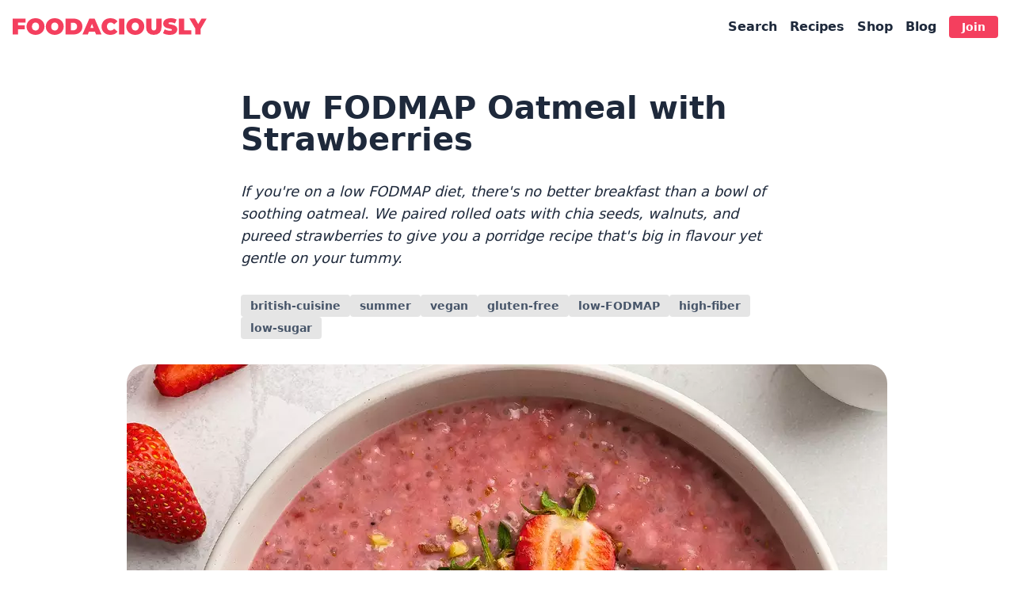

--- FILE ---
content_type: text/html; charset=utf-8
request_url: https://foodaciously.com/recipe/low-fodmap-oatmeal
body_size: 21563
content:
<!DOCTYPE html>
<html lang="en" dir="ltr" class="font-sans bg-white text-slate-800">
    <head>
        <meta charset="utf-8">
        <meta name="viewport" content="width=device-width, initial-scale=1, shrink-to-fit=no">
        
    <script>
        window["dataLayer"] = window["dataLayer"] || [];
    </script>
    <script>(function(){const id = "GTM-5SF4FJ7";

        (function (w, d, s, l, i) {
            w[l] = w[l] || [];
            w[l].push({ "gtm.start": new Date().getTime(), event: "gtm.js" });
            var f = d.getElementsByTagName(s)[0],
                j = d.createElement(s),
                dl = l != "dataLayer" ? "&l=" + l : "";
            j.async = true;
            j.src = "https://www.googletagmanager.com/gtm.js?id=" + i + dl;
            f.parentNode.insertBefore(j, f);
        })(
            window,
            document,
            "script",
            "dataLayer",
            id
        );
    })();</script>
    
        <link rel="apple-touch-icon" sizes="180x180" href="/static/apple-touch-icon.png?v=kP3zaM4ZZ1">
<link rel="icon" type="image/png" sizes="32x32" href="/static/favicon-32x32.png?v=kP3zaM4ZZ1">
<link rel="icon" type="image/png" sizes="16x16" href="/static/favicon-16x16.png?v=kP3zaM4ZZ1">
<link rel="mask-icon" href="/static/safari-pinned-tab.svg?v=kP3zaM4ZZ1" color="#f43f5e">
<link rel="shortcut icon" href="/static/favicon.ico?v=kP3zaM4ZZ1">
<meta name="msapplication-TileColor" content="#2b5797">
<meta name="theme-color" content="#ffffff">
        <link rel="manifest" href="/site.webmanifest?v=kP3zaM3ZZ1">
        <link rel="sitemap" type="application/xml" href="/sitemap-index.xml">
        <link rel="sitemap" type="application/xml" href="/mv-video-sitemap.xml" title="Video Sitemap">
        
        <title>Low FODMAP Oatmeal with Strawberries | Foodaciously</title>
<meta name="description" property="og:description" content="Start your day with a nutritious bowl of our vegan and low FODMAP oatmeal, made with chia seeds, almond milk, and pureed strawberries.">
<meta name="keywords" content="low fodmap oatmeal, strawberry chia oatmeal, strawberry oatmeal, oatmeal for IBS">
<meta property="og:title" content="Low FODMAP Oatmeal with Strawberries"><meta property="og:description" content="Start your day with a nutritious bowl of our vegan and low FODMAP oatmeal, made with chia seeds, almond milk, and pureed strawberries."><meta property="og:type" content="article"><meta property="og:url" content="https://foodaciously.com/recipe/low-fodmap-oatmeal/"><meta property="og:image" content="https://cdn.foodaciously.com/static/recipes/017a59fa-711c-4f81-b8ca-ddddad68cef0/low-fodmap-strawberry-and-chia-oatmeal-f886b366a7f4a10a8a90300d0f61a313-960-q60.jpg"><meta property="og:image:src" content="https://cdn.foodaciously.com/static/recipes/017a59fa-711c-4f81-b8ca-ddddad68cef0/low-fodmap-strawberry-and-chia-oatmeal-f886b366a7f4a10a8a90300d0f61a313-960-q60.jpg"><meta property="og:image:width" content="960"><meta property="og:image:height" content="720"><meta property="og:image:alt" content="Low FODMAP Oatmeal with Strawberries"><meta property="og:article:tag" content="low fodmap oatmeal"><meta property="og:article:tag" content="strawberry chia oatmeal"><meta property="og:article:tag" content="strawberry oatmeal"><meta property="og:article:tag" content="oatmeal for IBS"><meta property="og:article:author" content="Foodaciously"><meta property="og:article:published_time" content="2021-08-11T00:00:00.000Z"><meta property="og:article:modified_time" content="2024-08-08T17:00:32.324Z">


<link rel="canonical" href="https://foodaciously.com/recipe/low-fodmap-oatmeal/">
<link rel="preload" as="image" type="image/webp" imagesizes="(max-width: 960px) 100vw, 960px" imagesrcset="https://cdn.foodaciously.com/static/recipes/017a59fa-711c-4f81-b8ca-ddddad68cef0/low-fodmap-strawberry-and-chia-oatmeal-f886b366a7f4a10a8a90300d0f61a313-240-q60.webp 240w, https://cdn.foodaciously.com/static/recipes/017a59fa-711c-4f81-b8ca-ddddad68cef0/low-fodmap-strawberry-and-chia-oatmeal-f886b366a7f4a10a8a90300d0f61a313-480-q60.webp 480w, https://cdn.foodaciously.com/static/recipes/017a59fa-711c-4f81-b8ca-ddddad68cef0/low-fodmap-strawberry-and-chia-oatmeal-f886b366a7f4a10a8a90300d0f61a313-720-q60.webp 720w, https://cdn.foodaciously.com/static/recipes/017a59fa-711c-4f81-b8ca-ddddad68cef0/low-fodmap-strawberry-and-chia-oatmeal-f886b366a7f4a10a8a90300d0f61a313-960-q60.webp 960w, https://cdn.foodaciously.com/static/recipes/017a59fa-711c-4f81-b8ca-ddddad68cef0/low-fodmap-strawberry-and-chia-oatmeal-f886b366a7f4a10a8a90300d0f61a313.webp 1920w">
<meta property="twitter:card" content="summary_large_image"><meta property="twitter:site" content="@foodaciously"><meta property="twitter:creator" content="@foodaciously"><meta property="twitter:title" content="Low FODMAP Oatmeal with Strawberries"><meta property="twitter:description" content="Start your day with a nutritious bowl of our vegan and low FODMAP oatmeal, made with chia seeds, almond milk, and pureed strawberries."><meta property="twitter:image" content="https://cdn.foodaciously.com/static/recipes/017a59fa-711c-4f81-b8ca-ddddad68cef0/low-fodmap-strawberry-and-chia-oatmeal-f886b366a7f4a10a8a90300d0f61a313-960-q60.jpg">
<meta name="p:domain_verify" content="4cde3c070575593565983c7cec1f49a9">

            <meta property="dash:id" content="017a59fa-711c-4f81-b8ca-ddddad68cef0">
            <meta property="dash:type" content="recipe">
        
<script type="application/ld+json">{"@context":"http://schema.org","@type":"Recipe","name":"Low FODMAP Oatmeal with Strawberries","image":["https://cdn.foodaciously.com/static/recipes/017a59fa-711c-4f81-b8ca-ddddad68cef0/low-fodmap-strawberry-and-chia-oatmeal-f886b366a7f4a10a8a90300d0f61a313-240-q60.jpg","https://cdn.foodaciously.com/static/recipes/017a59fa-711c-4f81-b8ca-ddddad68cef0/low-fodmap-strawberry-and-chia-oatmeal-f886b366a7f4a10a8a90300d0f61a313-480-q60.jpg","https://cdn.foodaciously.com/static/recipes/017a59fa-711c-4f81-b8ca-ddddad68cef0/low-fodmap-strawberry-and-chia-oatmeal-f886b366a7f4a10a8a90300d0f61a313-720-q60.jpg","https://cdn.foodaciously.com/static/recipes/017a59fa-711c-4f81-b8ca-ddddad68cef0/low-fodmap-strawberry-and-chia-oatmeal-f886b366a7f4a10a8a90300d0f61a313-960-q60.jpg","https://cdn.foodaciously.com/static/recipes/017a59fa-711c-4f81-b8ca-ddddad68cef0/low-fodmap-strawberry-and-chia-oatmeal-f886b366a7f4a10a8a90300d0f61a313-1920-q60.jpg","https://cdn.foodaciously.com/static/recipes/017a59fa-711c-4f81-b8ca-ddddad68cef0/strawberry-chia-oatmeal-low-fodmap-7a3b7bd6dad4a0253659d023200b055a-240-q60.jpg","https://cdn.foodaciously.com/static/recipes/017a59fa-711c-4f81-b8ca-ddddad68cef0/strawberry-chia-oatmeal-low-fodmap-7a3b7bd6dad4a0253659d023200b055a-480-q60.jpg","https://cdn.foodaciously.com/static/recipes/017a59fa-711c-4f81-b8ca-ddddad68cef0/strawberry-chia-oatmeal-low-fodmap-7a3b7bd6dad4a0253659d023200b055a-720-q60.jpg","https://cdn.foodaciously.com/static/recipes/017a59fa-711c-4f81-b8ca-ddddad68cef0/strawberry-chia-oatmeal-low-fodmap-7a3b7bd6dad4a0253659d023200b055a-960-q60.jpg","https://cdn.foodaciously.com/static/recipes/017a59fa-711c-4f81-b8ca-ddddad68cef0/strawberry-chia-oatmeal-low-fodmap-7a3b7bd6dad4a0253659d023200b055a-1920-q60.jpg"],"author":{"@type":"Organization","name":"Foodaciously","url":"https://foodaciously.com"},"publisher":{"@type":"Organization","name":"Foodaciously","logo":{"@type":"ImageObject","url":"/_astro/publisher-logo-icon.683aaec7.png","width":192,"height":192}},"description":"If you're on a low FODMAP diet, there's no better breakfast than a bowl of soothing oatmeal. We paired rolled oats with chia seeds, walnuts, and pureed strawberries to give you a porridge recipe that's big in flavour yet gentle on your tummy.","totalTime":"PT10M","keywords":["low fodmap oatmeal","strawberry chia oatmeal","strawberry oatmeal","oatmeal for IBS"],"recipeYield":2,"recipeCategory":"Breakfast","nutrition":{"@type":"NutritionInformation","calories":"343 calories","carbohydrateContent":"38 grams","fatContent":"21 grams","fiberContent":"10 grams","proteinContent":"11 grams","saturatedFatContent":"2 grams","sugarContent":"5 grams","unsaturatedFatContent":"19 grams"},"recipeIngredient":["100 g of Strawberries","70 g of Rolled Oats","2 tbsp of Chia Seeds","500 mL of Almond Milk","40 g of Walnuts"],"recipeInstructions":[{"@type":"HowToStep","url":"https://foodaciously.com/recipe/low-fodmap-oatmeal#step1","text":"Blitz the strawberries with a splash of water until smooth.","image":"https://cdn.foodaciously.com/static/recipes/017a59fa-711c-4f81-b8ca-ddddad68cef0/step/strawberry-puree-56ae46e526df19e09e588376b1c75d2d-1920-q60.jpg"},{"@type":"HowToStep","url":"https://foodaciously.com/recipe/low-fodmap-oatmeal#step2","text":"Next, add the oats, chia seeds, and almond milk to a pot. Bring to a boil and simmer for 3 minutes over low heat until creamy.","image":"https://cdn.foodaciously.com/static/recipes/017a59fa-711c-4f81-b8ca-ddddad68cef0/step/oatmeal-with-chia-seeds-f49d4ca61fa09f299c743b1bc3d81ddb-1920-q60.jpg"},{"@type":"HowToStep","url":"https://foodaciously.com/recipe/low-fodmap-oatmeal#step3","text":"Remove the oatmeal from the heat and stir the strawberry purée.","image":"https://cdn.foodaciously.com/static/recipes/017a59fa-711c-4f81-b8ca-ddddad68cef0/step/strawberry-oatmeal-59d8e0759a100d078647f68d1b9ea2de-1920-q60.jpg"},{"@type":"HowToStep","url":"https://foodaciously.com/recipe/low-fodmap-oatmeal#step3","text":"Before serving, top the porridge with chopped walnuts and a few sliced strawberries if you like.","image":"https://cdn.foodaciously.com/static/recipes/017a59fa-711c-4f81-b8ca-ddddad68cef0/step/strawberry-chia-oatmeal-lowfodmap-b77e788231d5c3b486f3673dc755c623-2501-q60.jpg"}],"suitableForDiet":["Vegan","Vegetarian","Pescatarian","FODMAP"],"recipeCuisine":"British","aggregateRating":{"@type":"AggregateRating","ratingValue":5,"ratingCount":5},"datePublished":"2021-08-11T00:00:00.000Z","dateModified":"2024-08-08T17:00:32.324Z"}</script>
    
        

<link rel="preconnect" href="//scripts.mediavine.com"><link rel="dns-prefetch" href="//scripts.mediavine.com"><script type="text/javascript" async="async" data-noptimize="1" data-cfasync="false" src="//scripts.mediavine.com/tags/foodaciously.js"></script>
    <link rel="stylesheet" href="/_astro/404.948474cb.css" />
<link rel="stylesheet" href="/_astro/about.f1733e86.css" />
<link rel="stylesheet" href="/_astro/about.04b563da.css" />
<link rel="stylesheet" href="/_astro/_route_.a4a05307.css" /><script type="module" src="/_astro/hoisted.efccaf6d.js"></script></head>
    <body class="noscroll-fix overscroll-x-none selection:bg-rose-500 selection:text-white">
        <noscript>
            <iframe src="https://www.googletagmanager.com/ns.html?id=GTM-5SF4FJ7" height="0" width="0" style="display:none;visibility:hidden"></iframe>
        </noscript>
        
    
    
    

<header class="bg-white">
    <div class="flex justify-between print:justify-center print:mt-8 items-center xl:container xl:mx-auto p-4">
        <!-- <div class="w-5 h-5"></div> -->
        <a aria-label="Foodaciously" href="/" class="text-rose-500 print:text-inherit hover:text-rose-600 focus:outline-none focus-visible:ring-2 focus-visible:ring-rose-500 rounded ring-offset-2">
            <i style="display:block;width:245px;height:21.233333333333334px" class="relative z-top sm:z-0">
    <svg viewBox="0 0 27.17 2.32" astro-icon="foodaciously"><path fill="#f43f5e" d="M.7.99h.98v.57H.7zm.05 1.28H0V.05h1.8v.56H.75zm2.44.05q-.27 0-.5-.09-.23-.08-.4-.24-.16-.16-.26-.37t-.1-.46q0-.26.1-.47.1-.2.26-.36.17-.16.4-.25.23-.08.5-.08.28 0 .5.08.23.09.4.25.17.15.26.36.1.21.1.47 0 .25-.1.46-.09.21-.26.37t-.4.24q-.22.09-.5.09zm0-.6q.1 0 .2-.04.09-.04.16-.11.07-.08.1-.18.04-.1.04-.23T3.65.93q-.03-.1-.1-.18-.07-.07-.16-.11-.1-.04-.2-.04t-.2.04q-.08.04-.15.11-.07.07-.1.18-.05.1-.05.23t.04.23q.04.1.1.18.08.07.17.1.09.04.2.04zm2.7.6q-.27 0-.5-.09-.24-.08-.4-.24-.17-.16-.27-.37-.09-.21-.09-.46 0-.26.1-.47.09-.2.26-.36.16-.16.4-.25.23-.08.5-.08t.5.08q.23.09.4.25.16.15.25.36.1.21.1.47 0 .25-.1.46-.09.21-.26.37-.16.16-.4.24-.22.09-.5.09zm0-.6q.1 0 .19-.04.1-.04.16-.11.07-.08.1-.18.04-.1.04-.23T6.35.93q-.04-.1-.11-.18-.07-.07-.16-.11Q5.99.6 5.88.6q-.1 0-.2.04-.08.04-.15.11-.07.07-.1.18-.04.1-.04.23t.03.23q.04.1.11.18.07.07.16.1.09.04.2.04zm1.52.55V.05h1.1q.37 0 .65.13.28.14.44.38.16.25.16.6 0 .34-.16.6-.16.24-.44.38-.28.13-.65.13zm.75-.58h.32q.15 0 .27-.07.12-.06.19-.17.07-.12.07-.3 0-.16-.07-.28-.07-.12-.19-.18T8.48.63h-.32zm1.6.58.97-2.22h.74l.97 2.22h-.77L10.95.4h.3l-.73 1.87zm.58-.39.19-.54h1.02l.2.54zm3.34.44q-.27 0-.5-.08-.22-.09-.39-.24-.16-.16-.26-.37-.09-.21-.09-.47t.1-.47q.09-.21.25-.37.17-.16.4-.24.22-.08.49-.08.33 0 .58.11.25.11.42.33l-.48.42q-.1-.12-.22-.19-.11-.07-.26-.07-.12 0-.21.04-.1.04-.17.11t-.1.18q-.04.1-.04.23 0 .12.04.23.03.1.1.17.07.08.17.12.09.03.2.03.16 0 .27-.06.13-.07.22-.2l.48.43q-.17.2-.42.33-.25.11-.58.11zm1.21-.05V.05h.75v2.22zm2.27.05q-.26 0-.5-.09-.22-.08-.39-.24-.17-.16-.26-.37-.1-.21-.1-.46 0-.26.1-.47.1-.2.26-.36.17-.16.4-.25.23-.08.5-.08t.5.08q.23.09.4.25.17.15.26.36.1.21.1.47 0 .25-.1.46-.1.21-.26.37-.17.16-.4.24-.23.09-.5.09zm0-.6q.11 0 .2-.04.1-.04.16-.11.07-.08.1-.18.05-.1.05-.23t-.04-.23q-.04-.1-.1-.18-.08-.07-.17-.11-.09-.04-.2-.04-.1 0-.19.04t-.16.11q-.06.07-.1.18-.04.1-.04.23t.04.23q.04.1.1.18.07.07.16.1.1.04.2.04zm2.6.6q-.51 0-.8-.28-.28-.27-.28-.77V.05h.75v1.2q0 .25.09.36.1.1.25.1t.24-.1q.1-.1.1-.36V.05h.73v1.22q0 .5-.28.77-.29.28-.8.28zm2.25 0q-.28 0-.54-.06-.26-.07-.42-.17l.24-.54q.16.09.35.14.2.06.38.06l.17-.01.1-.05q.02-.02.02-.06 0-.06-.07-.1-.06-.03-.18-.05l-.23-.06q-.13-.02-.27-.07-.13-.04-.24-.12-.1-.07-.17-.19t-.07-.3q0-.2.11-.37.12-.17.35-.27.23-.1.58-.1.22 0 .44.04.22.05.4.15l-.23.54q-.17-.08-.32-.12-.15-.04-.3-.04-.1 0-.17.02t-.1.05q-.02.03-.02.07 0 .05.07.09.06.03.17.05l.24.05.27.07q.13.05.23.12.12.07.18.19.07.12.07.3 0 .2-.12.37-.11.16-.34.27-.23.1-.58.1zm1.26-.05V.05h.75v1.64h1v.58zm2.31 0v-.98l.17.45-1-1.7h.78l.68 1.17h-.46l.7-1.16h.72l-1 1.7.16-.46v.98z"/></svg>
</i>
        </a>
        <input id="main-menu-toggle" data-dialog-toggle type="checkbox" autocomplete="off" class="peer sr-only sm:hidden">
        <label aria-label="Open Menu" for="main-menu-toggle" class="print:hidden sm:hidden rounded relative z-top cursor-pointer bg-contain bg-center bg-no-repeat peer-checked:hidden peer-focus:outline-none peer-focus-visible:ring-2 peer-focus-visible:ring-rose-500 ring-offset-2 peer-focus-visible:text-rose-500 hover:text-rose-500">
            <svg viewBox="0 0 24 24" class="h-6 w-6" astro-icon="heroicons-outline:menu-alt-2"><path fill="none" stroke="currentColor" stroke-linecap="round" stroke-linejoin="round" stroke-width="2" d="M4 6h16M4 12h16M4 18h7"/></svg>
        </label>
        <label aria-label="Close Menu" tabindex="-1" for="main-menu-toggle" class="hidden rounded relative z-top cursor-pointer bg-contain bg-center bg-no-repeat peer-checked:block peer-focus:outline-none peer-focus-visible:ring-2 peer-focus-visible:ring-rose-500 ring-offset-2 peer-focus-visible:text-rose-500 hover:text-rose-500">
            <svg viewBox="0 0 24 24" class="h-6 w-6" astro-icon="eva:close-fill"><path fill="currentColor" d="m13.41 12 4.3-4.29a1 1 0 1 0-1.42-1.42L12 10.59l-4.29-4.3a1 1 0 0 0-1.42 1.42l4.3 4.29-4.3 4.29a1 1 0 0 0 0 1.42 1 1 0 0 0 1.42 0l4.29-4.3 4.29 4.3a1 1 0 0 0 1.42 0 1 1 0 0 0 0-1.42z"/></svg>
        </label>
        <nav class="print:hidden sm:print:hidden hidden select-none pb-20 sm:block sm:pb-0 peer-checked:block peer-checked:fixed peer-checked:z-top-10 peer-checked:w-full peer-checked:left-0 peer-checked:h-full peer-checked:top-0 peer-checked:pt-[56px] peer-checked:bg-white">
            <div class="sm:hidden mx-4 my-6">
                <a href="/subscription/newsletter" class="hover:text-rose-500 inline-block font-bold bg-rose-500 text-white hover:bg-rose-600 hover:text-white focus:outline-none focus-visible:ring-2 focus-visible:ring-rose-500 rounded ring-offset-2 px-4 py-2 text-sm inline-flex items-center space-x-2">
                    <svg viewBox="0 0 24 24" class="w-4 h-4" astro-icon="mdi:email-fast-outline"><path fill="currentColor" d="M22 5.5H9c-1.1 0-2 .9-2 2v9a2 2 0 0 0 2 2h13c1.11 0 2-.89 2-2v-9a2 2 0 0 0-2-2m0 11H9V9.17l6.5 3.33L22 9.17v7.33m-6.5-5.69L9 7.5h13l-6.5 3.31M5 16.5c0 .17.03.33.05.5H1c-.552 0-1-.45-1-1s.448-1 1-1h4v1.5M3 7h2.05c-.02.17-.05.33-.05.5V9H3c-.55 0-1-.45-1-1s.45-1 1-1m-2 5c0-.55.45-1 1-1h3v2H2c-.55 0-1-.45-1-1z"/></svg>
                    <span>Free ebook</span>
                </a>
            </div>
            <div class="sm:hidden border-t-2 border-rose-500"></div>
            <ul class="h-full overflow-y-auto pb-20 flex flex-col px-4 space-y-2 sm:space-y-0 sm:p-1 sm:h-auto sm:flex-row sm:items-center sm:mx-auto sm:space-x-4 sm:text-base">
                <li class="hidden sm:block">
                    <a href="/search" class="hover:text-rose-500 focus:outline-none focus-visible:ring-2 focus-visible:ring-rose-500 rounded ring-offset-2 font-bold">
                        Search
                    </a>
                </li>
                <li>
                    <input id="recipe-menu-toggle" data-dialog-toggle type="checkbox" autocomplete="off" class="peer hidden sm:block sm:sr-only">
                    <label for="recipe-menu-toggle" class="hidden sm:block rounded font-bold cursor-pointer relative hover:text-rose-500 peer-checked:text-rose-500 peer-focus:outline-none peer-focus-visible:ring-2 peer-focus-visible:ring-rose-500 ring-offset-2">
                        Recipes
                    </label>
                    <label role="presentation" for="recipe-menu-toggle" class="peer-checked:after:z-top peer-checked:after:fixed peer-checked:after:w-full peer-checked:after:h-full peer-checked:after:left-0 peer-checked:after:top-16 peer-checked:after:backdrop-blur-sm peer-checked:after:bg-neutral-300/30">
                    </label>
                    <div class="relative sm:hidden sm:mt-2 sm:bg-white sm:p-6 sm:left-0 sm:shadow-bottom sm:peer-checked:block sm:peer-checked:absolute sm:peer-checked:w-screen sm:peer-checked:z-top">
                        <div data-dialog="recipe-menu-toggle" class="my-4 flex flex-col sm:flex-row sm:gap-x-16 sm:max-w-max sm:mx-auto">
                            <label aria-label="Close recipes menu" for="recipe-menu-toggle" data-dialog-toggle tabindex="0" class="rounded opacity-0 cursor-pointer hidden sm:block absolute top-2 right-4 focus:outline-none focus-visible:opacity-100 focus-visible:ring-2 focus-visible:ring-rose-500 ring-offset-2">
                                <svg viewBox="0 0 24 24" class="h-6 w-6" astro-icon="eva:close-fill"><path fill="currentColor" d="m13.41 12 4.3-4.29a1 1 0 1 0-1.42-1.42L12 10.59l-4.29-4.3a1 1 0 0 0-1.42 1.42l4.3 4.29-4.3 4.29a1 1 0 0 0 0 1.42 1 1 0 0 0 1.42 0l4.29-4.3 4.29 4.3a1 1 0 0 0 1.42 0 1 1 0 0 0 0-1.42z"/></svg>
                            </label>
                            <ul class="space-y-2 sm:space-y-4 font-bold text-lg sm:text-base">
                                <li>
                                            <a href="/recipes/1" class="hover:text-rose-500 focus:outline-none focus-visible:ring-2 focus-visible:ring-rose-500 rounded ring-offset-2 py-2 sm:py-0 block">Latest Recipes</a>
                                        </li><li>
                                            <a href="/web-stories/1" class="hover:text-rose-500 focus:outline-none focus-visible:ring-2 focus-visible:ring-rose-500 rounded ring-offset-2 py-2 sm:py-0 block">Web Stories</a>
                                        </li><li>
                                            <a href="/search" class="hover:text-rose-500 focus:outline-none focus-visible:ring-2 focus-visible:ring-rose-500 rounded ring-offset-2 py-2 sm:py-0 block">Recipe Search</a>
                                        </li><li>
                                            <a href="/food-roulette" class="hover:text-rose-500 focus:outline-none focus-visible:ring-2 focus-visible:ring-rose-500 rounded ring-offset-2 py-2 sm:py-0 block">Recipe Roulette</a>
                                        </li><li>
                                            <a href="/tags" class="hover:text-rose-500 focus:outline-none focus-visible:ring-2 focus-visible:ring-rose-500 rounded ring-offset-2 py-2 sm:py-0 block">Recipe Categories</a>
                                        </li>
                            </ul>
                            <div class="mt-8 sm:mt-0">
                                <div class="flex items-center font-bold mb-4 text-lg sm:text-base">
                                    <svg viewBox="0 0 24 24" class="w-5 h-5 text-slate-800/30 mr-2" astro-icon="mdi:dots-grid"><path fill="currentColor" d="M12 16c1.1 0 2 .9 2 2s-.9 2-2 2-2-.9-2-2 .9-2 2-2m0-6c1.1 0 2 .9 2 2s-.9 2-2 2-2-.9-2-2 .9-2 2-2m0-6c1.1 0 2 .9 2 2s-.9 2-2 2-2-.9-2-2 .9-2 2-2M6 16c1.1 0 2 .9 2 2s-.9 2-2 2-2-.9-2-2 .9-2 2-2m0-6c1.1 0 2 .9 2 2s-.9 2-2 2-2-.9-2-2 .9-2 2-2m0-6c1.1 0 2 .9 2 2s-.9 2-2 2-2-.9-2-2 .9-2 2-2m12 12c1.1 0 2 .9 2 2s-.9 2-2 2-2-.9-2-2 .9-2 2-2m0-6c1.1 0 2 .9 2 2s-.9 2-2 2-2-.9-2-2 .9-2 2-2m0-6c1.1 0 2 .9 2 2s-.9 2-2 2-2-.9-2-2 .9-2 2-2z"/></svg> Quick Links
                                </div>
                                <div class="ml-8 flex flex-col sm:flex-row gap-6 sm:gap-8 sm:text-sm">
                                    <figure>
                                        <figcaption class="font-bold mb-4">
                                            <span class="sm:sr-only">Recipes by</span> Courses
                                        </figcaption>
                                        <ul class="space-y-2">
                                            <li>
                                                <a href="/search?dish=Breakfast" class="hover:text-rose-500 focus:outline-none focus-visible:ring-2 focus-visible:ring-rose-500 rounded ring-offset-2 py-2 sm:py-0 block">
                                                    Breakfast
                                                </a>
                                            </li>
                                            <li>
                                                <a href="/search?dish=Small+bites" class="hover:text-rose-500 focus:outline-none focus-visible:ring-2 focus-visible:ring-rose-500 rounded ring-offset-2 py-2 sm:py-0 block">
                                                    Small Bites
                                                </a>
                                            </li>
                                            <li>
                                                <a href="/search?dish=Mains" class="hover:text-rose-500 focus:outline-none focus-visible:ring-2 focus-visible:ring-rose-500 rounded ring-offset-2 py-2 sm:py-0 block">
                                                    Mains
                                                </a>
                                            </li>
                                            <li>
                                                <a href="/search?dish=Desserts" class="hover:text-rose-500 focus:outline-none focus-visible:ring-2 focus-visible:ring-rose-500 rounded ring-offset-2 py-2 sm:py-0 block">
                                                    Desserts
                                                </a>
                                            </li>
                                            <li>
                                                <a href="/search?dish=Drinks" class="hover:text-rose-500 focus:outline-none focus-visible:ring-2 focus-visible:ring-rose-500 rounded ring-offset-2 py-2 sm:py-0 block">
                                                    Drinks
                                                </a>
                                            </li>
                                        </ul>
                                    </figure>
                                    <figure>
                                        <figcaption class="font-bold mb-4">
                                            <span class="sm:sr-only">Recipes by</span> Allergens
                                        </figcaption>
                                        <ul class="space-y-2">
                                            <li>
                                                <a href="/search?allergen=Dairy" class="hover:text-rose-500 focus:outline-none focus-visible:ring-2 focus-visible:ring-rose-500 rounded ring-offset-2 py-2 sm:py-0 block">
                                                    Dairy-Free
                                                </a>
                                            </li>
                                            <li>
                                                <a href="/search?allergen=Gluten" class="hover:text-rose-500 focus:outline-none focus-visible:ring-2 focus-visible:ring-rose-500 rounded ring-offset-2 py-2 sm:py-0 block">
                                                    Gluten-Free
                                                </a>
                                            </li>
                                            <li>
                                                <a href="/search?allergen=Soy" class="hover:text-rose-500 focus:outline-none focus-visible:ring-2 focus-visible:ring-rose-500 rounded ring-offset-2 py-2 sm:py-0 block">
                                                    Soy-Free
                                                </a>
                                            </li>
                                            <li>
                                                <a href="/search?allergen=Nuts" class="hover:text-rose-500 focus:outline-none focus-visible:ring-2 focus-visible:ring-rose-500 rounded ring-offset-2 py-2 sm:py-0 block">
                                                    Nut-Free
                                                </a>
                                            </li>
                                            <li>
                                                <a href="/search" class="hover:text-rose-500 focus:outline-none focus-visible:ring-2 focus-visible:ring-rose-500 rounded ring-offset-2 text-xs py-3 sm:py-0 block">
                                                    Others...
                                                </a>
                                            </li>
                                        </ul>
                                    </figure>
                                    <figure>
                                        <figcaption class="font-bold mb-4">
                                            <span class="sm:sr-only">Recipes by</span> Diets
                                        </figcaption>
                                        <ul class="space-y-2">
                                            <li>
                                                <a href="/search?diet=Vegetarian" class="hover:text-rose-500 focus:outline-none focus-visible:ring-2 focus-visible:ring-rose-500 rounded ring-offset-2 py-2 sm:py-0 block">
                                                    Vegetarian
                                                </a>
                                            </li>
                                            <li>
                                                <a href="/search?diet=Vegan" class="hover:text-rose-500 focus:outline-none focus-visible:ring-2 focus-visible:ring-rose-500 rounded ring-offset-2 py-2 sm:py-0 block">
                                                    Vegan
                                                </a>
                                            </li>
                                            <li>
                                                <a href="/search?diet=Keto" class="hover:text-rose-500 focus:outline-none focus-visible:ring-2 focus-visible:ring-rose-500 rounded ring-offset-2 py-2 sm:py-0 block">
                                                    Keto
                                                </a>
                                            </li>
                                            <li>
                                                <a href="/search" class="hover:text-rose-500 focus:outline-none focus-visible:ring-2 focus-visible:ring-rose-500 rounded ring-offset-2 text-xs py-3 sm:py-0 block">
                                                    Others...
                                                </a>
                                            </li>
                                        </ul>
                                    </figure>
                                </div>
                            </div>
                        </div>
                    </div>
                </li>
                <li>
                    <a href="/shop" class="hover:text-rose-500 focus:outline-none focus-visible:ring-2 focus-visible:ring-rose-500 rounded ring-offset-2 font-bold py-2 sm:py-0 block text-lg sm:text-base">
                        Shop
                    </a>
                </li>
                <li>
                    <a href="/blog" class="hover:text-rose-500 focus:outline-none focus-visible:ring-2 focus-visible:ring-rose-500 rounded ring-offset-2 font-bold py-2 sm:py-0 block text-lg sm:text-base">
                        Blog
                    </a>
                </li>
                <li>
                    <a href="/membership" class="hover:text-rose-500 focus:outline-none focus-visible:ring-2 focus-visible:ring-rose-500 rounded ring-offset-2 font-bold block py-2 text-lg sm:text-base sm:bg-rose-500 sm:px-4 sm:text-white sm:hover:text-white sm:hover:bg-rose-600 sm:text-sm sm:py-1">
                        Join <span class="sm:hidden">Membership</span>
                    </a>
                </li>
                <li class="sm:hidden pt-3">
                    <button onclick="window.promptPwaInstall()" class="invisible [body.installable_&#38;]:visible flex gap-3 items-center bg-black text-white py-3 px-4 rounded-lg drop-shadow focus:outline-none focus-visible:ring-2 focus-visible:ring-rose-500 pwa-install-btn">
    <svg viewBox="0 0 512 193" class="w-10" astro-icon="pwa"><path fill="currentColor" d="m376.818 158.244 14.791-37.403h42.707l-20.267-56.739L439.397 0 512 192.769h-53.542l-12.407-34.525z"/><path fill="#0ea5e9" d="M331.14 192.77 408.863 0l-51.528.001-53.167 124.571L266.361.001h-39.607l-40.595 124.571-28.629-56.764-25.907 79.817 26.304 45.145h50.71L245.32 81.056l34.976 111.714z"/><path fill="currentColor" d="M48.912 126.595H80.65c9.614 0 18.175-1.073 25.683-3.22l8.208-25.287 22.94-70.674a56.47 56.47 0 0 0-5.986-7.858C119.716 6.518 102.484 0 79.795 0H0v192.77h48.912v-66.175Zm42.01-82.247c4.601 4.63 6.901 10.827 6.901 18.59 0 7.822-2.023 14.026-6.069 18.611-4.435 5.095-12.602 7.642-24.5 7.642H48.912V37.404h18.476c11.09 0 18.934 2.315 23.534 6.945Z"/></svg>
    <span class="flex flex-col">
        <span style="font-size:0.6rem" class="text-left leading-none">Install as</span>
        <span class="text-md font-bold leading-none"> Web App</span>
    </span>
</button>
                </li>
            </ul>
        </nav>
    </div>
</header>
    <main class="my-8 sm:my-12">
        
    <!-- for the lazy loaded images -->
<!-- for the dialogs -->


<div class="px-4 md:grid md:grid-cols-[minmax(0,640px)_300px] md:justify-center md:gap-5"><div class="md:col-span-full"><header class="max-w-2xl mx-auto mb-8"><h1 class="text-left text-4xl sm:text-title font-black mb-8">Low FODMAP Oatmeal with Strawberries</h1><p class="mb-8 italic text-lg">If you're on a low FODMAP diet, there's no better breakfast than a bowl of soothing oatmeal. We paired rolled oats with chia seeds, walnuts, and pureed strawberries to give you a porridge recipe that's big in flavour yet gentle on your tummy.</p><nav class="print:hidden flex flex-wrap gap-2"><a href="/tag/british-cuisine" class="focus:outline-none focus-visible:ring-2 focus-visible:ring-rose-500 rounded ring-offset-2 inline-block px-3 py-2 sm:py-1 font-bold text-slate-600 bg-neutral-200 hover:bg-rose-500 hover:text-white text-sm">british-cuisine</a><a href="/tag/summer" class="focus:outline-none focus-visible:ring-2 focus-visible:ring-rose-500 rounded ring-offset-2 inline-block px-3 py-2 sm:py-1 font-bold text-slate-600 bg-neutral-200 hover:bg-rose-500 hover:text-white text-sm">summer</a><a href="/tag/vegan" class="focus:outline-none focus-visible:ring-2 focus-visible:ring-rose-500 rounded ring-offset-2 inline-block px-3 py-2 sm:py-1 font-bold text-slate-600 bg-neutral-200 hover:bg-rose-500 hover:text-white text-sm">vegan</a><a href="/tag/gluten-free" class="focus:outline-none focus-visible:ring-2 focus-visible:ring-rose-500 rounded ring-offset-2 inline-block px-3 py-2 sm:py-1 font-bold text-slate-600 bg-neutral-200 hover:bg-rose-500 hover:text-white text-sm">gluten-free</a><a href="/tag/fodmap" class="focus:outline-none focus-visible:ring-2 focus-visible:ring-rose-500 rounded ring-offset-2 inline-block px-3 py-2 sm:py-1 font-bold text-slate-600 bg-neutral-200 hover:bg-rose-500 hover:text-white text-sm">low-FODMAP</a><a href="/tag/high-fiber" class="focus:outline-none focus-visible:ring-2 focus-visible:ring-rose-500 rounded ring-offset-2 inline-block px-3 py-2 sm:py-1 font-bold text-slate-600 bg-neutral-200 hover:bg-rose-500 hover:text-white text-sm">high-fiber</a><a href="/tag/low-sugar" class="focus:outline-none focus-visible:ring-2 focus-visible:ring-rose-500 rounded ring-offset-2 inline-block px-3 py-2 sm:py-1 font-bold text-slate-600 bg-neutral-200 hover:bg-rose-500 hover:text-white text-sm">low-sugar</a></nav></header><picture><source type="image/webp" srcSet="https://cdn.foodaciously.com/static/recipes/017a59fa-711c-4f81-b8ca-ddddad68cef0/low-fodmap-strawberry-and-chia-oatmeal-f886b366a7f4a10a8a90300d0f61a313-240-q60.webp 240w, https://cdn.foodaciously.com/static/recipes/017a59fa-711c-4f81-b8ca-ddddad68cef0/low-fodmap-strawberry-and-chia-oatmeal-f886b366a7f4a10a8a90300d0f61a313-480-q60.webp 480w, https://cdn.foodaciously.com/static/recipes/017a59fa-711c-4f81-b8ca-ddddad68cef0/low-fodmap-strawberry-and-chia-oatmeal-f886b366a7f4a10a8a90300d0f61a313-720-q60.webp 720w, https://cdn.foodaciously.com/static/recipes/017a59fa-711c-4f81-b8ca-ddddad68cef0/low-fodmap-strawberry-and-chia-oatmeal-f886b366a7f4a10a8a90300d0f61a313-960-q60.webp 960w, https://cdn.foodaciously.com/static/recipes/017a59fa-711c-4f81-b8ca-ddddad68cef0/low-fodmap-strawberry-and-chia-oatmeal-f886b366a7f4a10a8a90300d0f61a313.webp 1920w" sizes="(max-width: 960px) 100vw, 960px" /><img data-hero fetchpriority="high" class="select-none h-auto w-full rounded-3xl mb-4 print:max-w-md print:mx-auto" width="1920" height="1440" src="https://cdn.foodaciously.com/static/recipes/017a59fa-711c-4f81-b8ca-ddddad68cef0/low-fodmap-strawberry-and-chia-oatmeal-f886b366a7f4a10a8a90300d0f61a313.jpg" srcSet="https://cdn.foodaciously.com/static/recipes/017a59fa-711c-4f81-b8ca-ddddad68cef0/low-fodmap-strawberry-and-chia-oatmeal-f886b366a7f4a10a8a90300d0f61a313-240-q60.jpg 240w, https://cdn.foodaciously.com/static/recipes/017a59fa-711c-4f81-b8ca-ddddad68cef0/low-fodmap-strawberry-and-chia-oatmeal-f886b366a7f4a10a8a90300d0f61a313-480-q60.jpg 480w, https://cdn.foodaciously.com/static/recipes/017a59fa-711c-4f81-b8ca-ddddad68cef0/low-fodmap-strawberry-and-chia-oatmeal-f886b366a7f4a10a8a90300d0f61a313-720-q60.jpg 720w, https://cdn.foodaciously.com/static/recipes/017a59fa-711c-4f81-b8ca-ddddad68cef0/low-fodmap-strawberry-and-chia-oatmeal-f886b366a7f4a10a8a90300d0f61a313-960-q60.jpg 960w, https://cdn.foodaciously.com/static/recipes/017a59fa-711c-4f81-b8ca-ddddad68cef0/low-fodmap-strawberry-and-chia-oatmeal-f886b366a7f4a10a8a90300d0f61a313-1920-q60.jpg 1920w" sizes="(max-width: 960px) 100vw, 960px" alt="Low FODMAP Oatmeal with Strawberries" /></picture></div><div class><style>astro-island,astro-slot,astro-static-slot{display:contents}</style><script>(()=>{var r=(i,c,n)=>{let s=async()=>{await(await i())()},t=new IntersectionObserver(e=>{for(let o of e)if(o.isIntersecting){t.disconnect(),s();break}});for(let e of n.children)t.observe(e)};(self.Astro||(self.Astro={})).visible=r;window.dispatchEvent(new Event("astro:visible"));})();;(()=>{var d;{let p={0:t=>u(t),1:t=>l(t),2:t=>new RegExp(t),3:t=>new Date(t),4:t=>new Map(l(t)),5:t=>new Set(l(t)),6:t=>BigInt(t),7:t=>new URL(t),8:t=>new Uint8Array(t),9:t=>new Uint16Array(t),10:t=>new Uint32Array(t)},h=t=>{let[e,n]=t;return e in p?p[e](n):void 0},l=t=>t.map(h),u=t=>typeof t!="object"||t===null?t:Object.fromEntries(Object.entries(t).map(([e,n])=>[e,h(n)]));customElements.get("astro-island")||customElements.define("astro-island",(d=class extends HTMLElement{constructor(){super(...arguments);this.hydrate=async()=>{var i;if(!this.hydrator||!this.isConnected)return;let e=(i=this.parentElement)==null?void 0:i.closest("astro-island[ssr]");if(e){e.addEventListener("astro:hydrate",this.hydrate,{once:!0});return}let n=this.querySelectorAll("astro-slot"),o={},a=this.querySelectorAll("template[data-astro-template]");for(let r of a){let s=r.closest(this.tagName);s!=null&&s.isSameNode(this)&&(o[r.getAttribute("data-astro-template")||"default"]=r.innerHTML,r.remove())}for(let r of n){let s=r.closest(this.tagName);s!=null&&s.isSameNode(this)&&(o[r.getAttribute("name")||"default"]=r.innerHTML)}let c;try{c=this.hasAttribute("props")?u(JSON.parse(this.getAttribute("props"))):{}}catch(r){let s=this.getAttribute("component-url")||"<unknown>",y=this.getAttribute("component-export");throw y&&(s+=` (export ${y})`),console.error(`[hydrate] Error parsing props for component ${s}`,this.getAttribute("props"),r),r}await this.hydrator(this)(this.Component,c,o,{client:this.getAttribute("client")}),this.removeAttribute("ssr"),this.dispatchEvent(new CustomEvent("astro:hydrate"))}}connectedCallback(){!this.hasAttribute("await-children")||this.firstChild?this.childrenConnectedCallback():new MutationObserver((e,n)=>{n.disconnect(),setTimeout(()=>this.childrenConnectedCallback(),0)}).observe(this,{childList:!0})}async childrenConnectedCallback(){let e=this.getAttribute("before-hydration-url");e&&await import(e),this.start()}start(){let e=JSON.parse(this.getAttribute("opts")),n=this.getAttribute("client");if(Astro[n]===void 0){window.addEventListener(`astro:${n}`,()=>this.start(),{once:!0});return}Astro[n](async()=>{let o=this.getAttribute("renderer-url"),[a,{default:c}]=await Promise.all([import(this.getAttribute("component-url")),o?import(o):()=>()=>{}]),i=this.getAttribute("component-export")||"default";if(!i.includes("."))this.Component=a[i];else{this.Component=a;for(let r of i.split("."))this.Component=this.Component[r]}return this.hydrator=c,this.hydrate},e,this)}attributeChangedCallback(){this.hydrate()}},d.observedAttributes=["props"],d))}})();</script>
        <section class="p-4 bg-neutral-100 mb-8 rounded-xl print:hidden"><div class="flex items-center justify-between mb-8"><h2 class="text-2xl font-bold">Info</h2><button type="button" class="font-bold disabled:opacity-50 disabled:cursor-not-allowed disabled:bg-neutral-200 focus:outline-none focus-visible:ring-2 focus-visible:ring-rose-500 bg-rose-500 hover:bg-rose-600 px-4 py-2 text-white rounded" data-dialog="nutrition">Show Nutrition</button><dialog id="nutrition" data-mode="modal" class="text-slate-800 max-w-full max-h-full p-0 border-0 sm:rounded-xl shadow overflow-hidden backdrop:cursor-pointer backdrop:backdrop-blur-sm backdrop:bg-neutral-300/30 "><form id="nutrition-form" method="dialog"><div class="pb-12 sm:pb-4 relative overflow-y-auto sm:max-w-md md:max-w-2xl w-screen h-screen sm:h-auto sm:max-h-[95vh] bg-white sm:rounded-xl"><div class="sticky top-0 border-b bg-white font-bold flex justify-between items-center p-4"><div class="text-lg">Nutrition per serving</div><button type="submit" value="cancel" class="cursor-pointer rounded focus:outline-none focus-visible:ring-2 focus-visible:ring-rose-500 ring-offset-2" aria-label="Close share menu"><i class="block w-6 h-6"><svg viewBox="0 0 24 24" slot="iconClose" astro-icon="eva:close-fill"><path fill="currentColor" d="m13.41 12 4.3-4.29a1 1 0 1 0-1.42-1.42L12 10.59l-4.29-4.3a1 1 0 0 0-1.42 1.42l4.3 4.29-4.3 4.29a1 1 0 0 0 0 1.42 1 1 0 0 0 1.42 0l4.29-4.3 4.29 4.3a1 1 0 0 0 1.42 0 1 1 0 0 0 0-1.42z"/></svg></i></button></div><div class="p-4 grid grid-cols-1 md:grid-cols-2 gap-8"><table class="px-4 w-full"><thead><tr class="border-b-2"><th class="text-left">Nutrient</th><th class="text-center">Amount</th><th class="text-center">RDA</th></tr></thead><tbody><tr><td>Net Carbs</td><td class="text-center">27.9 g</td><td class="text-center">10.2%</td></tr><tr class="font-bold text-sm"><td class="pl-3">of which Sugars</td><td class="text-center">5.3 g</td><td class="text-center">5.9%</td></tr><tr><td>Fibers</td><td class="text-center">9.8 g</td><td class="text-center">35.1%</td></tr><tr><td>Fats</td><td class="text-center">20.9 g</td><td class="text-center">32.2%</td></tr><tr class="font-bold text-sm"><td class="pl-3">of which Saturates</td><td class="text-center">2.2 g</td><td class="text-center">10.9%</td></tr><tr class="font-bold text-sm"><td class="pl-3">of which Omega 3</td><td class="text-center">3.7 g</td><td class="text-center">333.5%</td></tr><tr><td>Proteins</td><td class="text-center">10.6 g</td><td class="text-center">23.1%</td></tr><tr class="border-t italic"><td class>Calcium</td><td class=" text-center">569 mg</td><td class=" text-center">56.9%</td></tr><tr class="italic"><td>Vitamin A</td><td class="text-center">2 mcg</td><td class="text-center">0.3%</td></tr><tr class="italic"><td>Vitamin C</td><td class="text-center">30 mg</td><td class="text-center">39.8%</td></tr><tr class="italic"><td>Iron</td><td class="text-center">3.7 mg</td><td class="text-center">25.3%</td></tr><tr class="italic"><td>Potassium</td><td class="text-center">500 mg</td><td class="text-center">14.3%</td></tr><tr class="italic"><td>Sodium</td><td class="text-center">185 mg</td><td class="text-center">8%</td></tr><tr class="italic"><td>Cholesterol</td><td class="text-center">0 mg</td><td class="text-center">0%</td></tr><tr class="border-t-2 font-bold"><td>Kcal</td><td class="text-center">343 </td><td class="text-center">17.1%</td></tr></tbody></table><div><div class="text-lg font-bold md:text-center mb-6">Macro split</div><astro-island uid="SX0gT" component-url="/_astro/PageRecipeNutritionChart.424f18c5.js" component-export="default" renderer-url="/_astro/client.25505d1e.js" props="{&quot;slot&quot;:[0,&quot;nutritionChart&quot;],&quot;nutrition&quot;:[0,{&quot;total_fats&quot;:[0,{&quot;value&quot;:[0,20.948],&quot;rdi&quot;:[0,32.22769230769231]}],&quot;saturates&quot;:[0,{&quot;value&quot;:[0,2.1825],&quot;rdi&quot;:[0,10.9125]}],&quot;omega_3&quot;:[0,{&quot;value&quot;:[0,3.669],&quot;rdi&quot;:[0,333.5454545454545]}],&quot;total_carbs&quot;:[0,{&quot;value&quot;:[0,37.763999999999996],&quot;rdi&quot;:[0,12.588]}],&quot;sugars&quot;:[0,{&quot;value&quot;:[0,5.3385],&quot;rdi&quot;:[0,5.931666666666667]}],&quot;fibers&quot;:[0,{&quot;value&quot;:[0,9.815],&quot;rdi&quot;:[0,35.05357142857143]}],&quot;net_carbs&quot;:[0,{&quot;value&quot;:[0,27.948999999999998],&quot;rdi&quot;:[0,10.163272727272727]}],&quot;proteins&quot;:[0,{&quot;value&quot;:[0,10.6375],&quot;rdi&quot;:[0,23.125]}],&quot;kcal&quot;:[0,{&quot;value&quot;:[0,342.878],&quot;rdi&quot;:[0,17.1439]}],&quot;sodium&quot;:[0,{&quot;value&quot;:[0,184.6],&quot;rdi&quot;:[0,8.026086956521738]}],&quot;cholesterol&quot;:[0,{&quot;value&quot;:[0,0],&quot;rdi&quot;:[0,0]}],&quot;vitamin_a&quot;:[0,{&quot;value&quot;:[0,2.1100000000000003],&quot;rdi&quot;:[0,0.30142857142857143]}],&quot;vitamin_c&quot;:[0,{&quot;value&quot;:[0,29.82],&quot;rdi&quot;:[0,39.76]}],&quot;calcium&quot;:[0,{&quot;value&quot;:[0,568.9],&quot;rdi&quot;:[0,56.88999999999999]}],&quot;potassium&quot;:[0,{&quot;value&quot;:[0,499.59999999999997],&quot;rdi&quot;:[0,14.274285714285714]}],&quot;iron&quot;:[0,{&quot;value&quot;:[0,3.7465],&quot;rdi&quot;:[0,25.31418918918919]}]}]}" ssr="" client="visible" opts="{&quot;name&quot;:&quot;PageRecipeNutritionChart&quot;,&quot;value&quot;:true}" await-children=""><div class="w-full mt-2 flex flex-col items-center justify-center"><div style="width: 200px; height: 200px;" class="print:hidden bg-neutral-200 animate-pulse rounded-full"></div><canvas class="sr-only" width="200" height="200"></canvas><ul class="mx-auto mt-4 flex flex-wrap gap-2"><li class><small style="border-color: rgb(14 165 233);" class="border-b-2 font-bold uppercase">net carbs <span class="pl-2 border-l">40%</span></small></li><li class><small style="border-color: rgb(3 105 161);" class="border-b-2 font-bold uppercase">sugars <span class="pl-2 border-l">8%</span></small></li><li class><small style="border-color: rgb(244 63 94);" class="border-b-2 font-bold uppercase">fats <span class="pl-2 border-l">30%</span></small></li><li class><small style="border-color: rgb(190 18 60);" class="border-b-2 font-bold uppercase">saturates <span class="pl-2 border-l">3%</span></small></li><li class><small style="border-color: rgb(16 185 129);" class="border-b-2 font-bold uppercase">proteins <span class="pl-2 border-l">15%</span></small></li><li class><small style="border-color: rgb(255, 200, 87);" class="border-b-2 font-bold uppercase">fibers <span class="pl-2 border-l">14%</span></small></li></ul></div></astro-island></div><div class="text-xs md:grid-col-span-full">*RDA based on a 2000 kcal diet;<br />**Nutritional data sources: USDA, food labels.</div></div></div></form></dialog></div><div class="space-y-2 font-medium text-sm pb-4"><div class="flex items-center gap-4"><strong class="w-12">KCAL</strong><div class="flex items-center gap-1"><i class="block w-5 h-5 text-rose-500"><svg viewBox="0 0 1024 1024" slot="iconFire" astro-icon="ant-design:fire-twotone"><path fill="currentColor" fill-opacity=".15" d="M737 438.6c-9.6 15.5-21.1 30.7-34.4 45.6a73.1 73.1 0 0 1-51 24.4 73.36 73.36 0 0 1-53.4-18.8 74.01 74.01 0 0 1-24.4-59.8c3-47.4-12.4-103.1-45.8-165.7-16.9-31.4-37.1-58.2-61.2-80.4a240 240 0 0 1-12.1 46.5 354.26 354.26 0 0 1-58.2 101 349.6 349.6 0 0 1-58.6 56.8c-34 26.1-62 60-80.8 97.9a275.96 275.96 0 0 0-29.1 124c0 74.9 29.5 145.3 83 198.4 53.7 53.2 125 82.4 201 82.4s147.3-29.2 201-82.4c53.5-53 83-123.5 83-198.4 0-39.2-8.1-77.3-24-113.1-9.3-21-21-40.5-35-58.4z"/><path fill="currentColor" d="M834.1 469.2A347.49 347.49 0 0 0 751.2 354l-29.1-26.7a8.09 8.09 0 0 0-13 3.3l-13 37.3c-8.1 23.4-23 47.3-44.1 70.8-1.4 1.5-3 1.9-4.1 2-1.1.1-2.8-.1-4.3-1.5-1.4-1.2-2.1-3-2-4.8 3.7-60.2-14.3-128.1-53.7-202C555.3 171 510 123.1 453.4 89.7l-41.3-24.3c-5.4-3.2-12.3 1-12 7.3l2.2 48c1.5 32.8-2.3 61.8-11.3 85.9-11 29.5-26.8 56.9-47 81.5a295.64 295.64 0 0 1-47.5 46.1 352.6 352.6 0 0 0-100.3 121.5A347.75 347.75 0 0 0 160 610c0 47.2 9.3 92.9 27.7 136a349.4 349.4 0 0 0 75.5 110.9c32.4 32 70 57.2 111.9 74.7C418.5 949.8 464.5 959 512 959s93.5-9.2 136.9-27.3A348.6 348.6 0 0 0 760.8 857c32.4-32 57.8-69.4 75.5-110.9a344.2 344.2 0 0 0 27.7-136c0-48.8-10-96.2-29.9-140.9zM713 808.5c-53.7 53.2-125 82.4-201 82.4s-147.3-29.2-201-82.4c-53.5-53.1-83-123.5-83-198.4 0-43.5 9.8-85.2 29.1-124 18.8-37.9 46.8-71.8 80.8-97.9a349.6 349.6 0 0 0 58.6-56.8c25-30.5 44.6-64.5 58.2-101a240 240 0 0 0 12.1-46.5c24.1 22.2 44.3 49 61.2 80.4 33.4 62.6 48.8 118.3 45.8 165.7a74.01 74.01 0 0 0 24.4 59.8 73.36 73.36 0 0 0 53.4 18.8c19.7-1 37.8-9.7 51-24.4 13.3-14.9 24.8-30.1 34.4-45.6 14 17.9 25.7 37.4 35 58.4 15.9 35.8 24 73.9 24 113.1 0 74.9-29.5 145.4-83 198.4z"/></svg></i>343<span class="sr-only"> per serving</span></div></div><div class="flex items-center gap-4"><strong class="w-12">TIME</strong><div class="flex gap-1"><i class="block w-5 h-5 text-rose-500"><svg viewBox="0 0 1024 1024" slot="iconClock" astro-icon="ant-design:clock-circle-twotone"><path fill="currentColor" fill-opacity=".8" d="M512 64C264.6 64 64 264.6 64 512s200.6 448 448 448 448-200.6 448-448S759.4 64 512 64zm0 820c-205.4 0-372-166.6-372-372s166.6-372 372-372 372 166.6 372 372-166.6 372-372 372z"/><path fill="currentColor" fill-opacity=".1" d="M512 140c-205.4 0-372 166.6-372 372s166.6 372 372 372 372-166.6 372-372-166.6-372-372-372zm176.5 509.7-28.6 39a7.99 7.99 0 0 1-11.2 1.7L483.3 569.8a7.92 7.92 0 0 1-3.3-6.5V288c0-4.4 3.6-8 8-8h48.1c4.4 0 8 3.6 8 8v247.5l142.6 103.1c3.6 2.5 4.4 7.5 1.8 11.1z"/><path fill="currentColor" fill-opacity=".8" d="M686.7 638.6 544.1 535.5V288c0-4.4-3.6-8-8-8H488c-4.4 0-8 3.6-8 8v275.3c0 2.6 1.2 5 3.3 6.5l165.4 120.6c3.6 2.6 8.6 1.9 11.2-1.7l28.6-39c2.6-3.6 1.8-8.6-1.8-11.1z"/></svg></i>10m</div></div><div class="flex items-center gap-4"><strong class="w-12">HEALTH</strong><div class="flex gap-1"><i class="block w-5 h-5 text-rose-500"><svg viewBox="0 0 1024 1024" slot="iconHeart" astro-icon="ant-design:heart-twotone"><path fill="currentColor" fill-opacity=".8" d="M923 283.6a260.04 260.04 0 0 0-56.9-82.8 264.4 264.4 0 0 0-84-55.5A265.34 265.34 0 0 0 679.7 125c-49.3 0-97.4 13.5-139.2 39-10 6.1-19.5 12.8-28.5 20.1-9-7.3-18.5-14-28.5-20.1-41.8-25.5-89.9-39-139.2-39-35.5 0-69.9 6.8-102.4 20.3-31.4 13-59.7 31.7-84 55.5a258.44 258.44 0 0 0-56.9 82.8c-13.9 32.3-21 66.6-21 101.9 0 33.3 6.8 68 20.3 103.3 11.3 29.5 27.5 60.1 48.2 91 32.8 48.9 77.9 99.9 133.9 151.6 92.8 85.7 184.7 144.9 188.6 147.3l23.7 15.2c10.5 6.7 24 6.7 34.5 0l23.7-15.2c3.9-2.5 95.7-61.6 188.6-147.3 56-51.7 101.1-102.7 133.9-151.6 20.7-30.9 37-61.5 48.2-91 13.5-35.3 20.3-70 20.3-103.3.1-35.3-7-69.6-20.9-101.9zM512 814.8S156 586.7 156 385.5C156 283.6 240.3 201 344.3 201c73.1 0 136.5 40.8 167.7 100.4C543.2 241.8 606.6 201 679.7 201c104 0 188.3 82.6 188.3 184.5 0 201.2-356 429.3-356 429.3z"/><path fill="currentColor" fill-opacity=".1" d="M679.7 201c-73.1 0-136.5 40.8-167.7 100.4C480.8 241.8 417.4 201 344.3 201c-104 0-188.3 82.6-188.3 184.5 0 201.2 356 429.3 356 429.3s356-228.1 356-429.3C868 283.6 783.7 201 679.7 201z"/></svg></i><i class="block w-5 h-5 text-rose-500"><svg viewBox="0 0 1024 1024" slot="iconHeart" astro-icon="ant-design:heart-twotone"><path fill="currentColor" fill-opacity=".8" d="M923 283.6a260.04 260.04 0 0 0-56.9-82.8 264.4 264.4 0 0 0-84-55.5A265.34 265.34 0 0 0 679.7 125c-49.3 0-97.4 13.5-139.2 39-10 6.1-19.5 12.8-28.5 20.1-9-7.3-18.5-14-28.5-20.1-41.8-25.5-89.9-39-139.2-39-35.5 0-69.9 6.8-102.4 20.3-31.4 13-59.7 31.7-84 55.5a258.44 258.44 0 0 0-56.9 82.8c-13.9 32.3-21 66.6-21 101.9 0 33.3 6.8 68 20.3 103.3 11.3 29.5 27.5 60.1 48.2 91 32.8 48.9 77.9 99.9 133.9 151.6 92.8 85.7 184.7 144.9 188.6 147.3l23.7 15.2c10.5 6.7 24 6.7 34.5 0l23.7-15.2c3.9-2.5 95.7-61.6 188.6-147.3 56-51.7 101.1-102.7 133.9-151.6 20.7-30.9 37-61.5 48.2-91 13.5-35.3 20.3-70 20.3-103.3.1-35.3-7-69.6-20.9-101.9zM512 814.8S156 586.7 156 385.5C156 283.6 240.3 201 344.3 201c73.1 0 136.5 40.8 167.7 100.4C543.2 241.8 606.6 201 679.7 201c104 0 188.3 82.6 188.3 184.5 0 201.2-356 429.3-356 429.3z"/><path fill="currentColor" fill-opacity=".1" d="M679.7 201c-73.1 0-136.5 40.8-167.7 100.4C480.8 241.8 417.4 201 344.3 201c-104 0-188.3 82.6-188.3 184.5 0 201.2 356 429.3 356 429.3s356-228.1 356-429.3C868 283.6 783.7 201 679.7 201z"/></svg></i><i class="block w-5 h-5 text-rose-500"><svg viewBox="0 0 1024 1024" slot="iconHeart" astro-icon="ant-design:heart-twotone"><path fill="currentColor" fill-opacity=".8" d="M923 283.6a260.04 260.04 0 0 0-56.9-82.8 264.4 264.4 0 0 0-84-55.5A265.34 265.34 0 0 0 679.7 125c-49.3 0-97.4 13.5-139.2 39-10 6.1-19.5 12.8-28.5 20.1-9-7.3-18.5-14-28.5-20.1-41.8-25.5-89.9-39-139.2-39-35.5 0-69.9 6.8-102.4 20.3-31.4 13-59.7 31.7-84 55.5a258.44 258.44 0 0 0-56.9 82.8c-13.9 32.3-21 66.6-21 101.9 0 33.3 6.8 68 20.3 103.3 11.3 29.5 27.5 60.1 48.2 91 32.8 48.9 77.9 99.9 133.9 151.6 92.8 85.7 184.7 144.9 188.6 147.3l23.7 15.2c10.5 6.7 24 6.7 34.5 0l23.7-15.2c3.9-2.5 95.7-61.6 188.6-147.3 56-51.7 101.1-102.7 133.9-151.6 20.7-30.9 37-61.5 48.2-91 13.5-35.3 20.3-70 20.3-103.3.1-35.3-7-69.6-20.9-101.9zM512 814.8S156 586.7 156 385.5C156 283.6 240.3 201 344.3 201c73.1 0 136.5 40.8 167.7 100.4C543.2 241.8 606.6 201 679.7 201c104 0 188.3 82.6 188.3 184.5 0 201.2-356 429.3-356 429.3z"/><path fill="currentColor" fill-opacity=".1" d="M679.7 201c-73.1 0-136.5 40.8-167.7 100.4C480.8 241.8 417.4 201 344.3 201c-104 0-188.3 82.6-188.3 184.5 0 201.2 356 429.3 356 429.3s356-228.1 356-429.3C868 283.6 783.7 201 679.7 201z"/></svg></i></div></div></div></section>
        <article class="print:container print:mx-auto">
            <p class="mb-5 text-xl leading-loose print:hidden">If you suffer from IBS and struggle to find a tasty breakfast recipe that won't upset your tummy, you've come to the right place. We have a lovely strawberry oatmeal recipe for you that is low-FODMAP. Start the day with a nutritious and soothing bowl of oats without worries!</p><div class="print:hidden mb-5 bg-neutral-100 print:hidden" style="min-height: 400px;"><div class="content_hint"></div></div><p class="mb-5 text-xl leading-loose print:hidden">All you need are 5 simple ingredients, some of which you might already have in your pantry. We carefully selected them according to the current low-FODMAP diet guidelines, but feel free to increase or decrease the amounts we gave you, depending on how much you can tolerate.</p><p class="mb-5 text-xl leading-loose print:hidden">Before we start, let's talk a bit more about what a low-FODMAP diet is if you're not too familiar with it or want to learn more. <strong>FODMAP </strong>stands for <strong>F</strong>ermentable <strong>O</strong>ligo-, <strong>D</strong>i-, <strong>M</strong>ono-saccharides And <strong>P</strong>olyols. These carbohydrates include sugars like lactose and fructose, fibres like fructans, and other compounds. They are found in foods like wheat, milk, beans, and some fruits and vegetables. </p><p class="mb-5 text-xl leading-loose print:hidden">In sensitive people, especially those with IBS (irritable bowel syndrome), these carbs get fermented by bacteria in the intestine. This leads to gas, bloating, and irregular bowel habits. So, by consuming fewer of these foods, the low FODMAP diet helps to alleviate these uncomfortable symptoms in folks suffering from IBS<a href="https://www.healthline.com/nutrition/fodmaps#TOC_TITLE_HDR_4" target="_blank" rel="nofollow noopener noreferrer" class="text-rose-500 print:text-inherit hover:text-rose-600 focus:outline-none focus-visible:ring-2 focus-visible:ring-rose-500 rounded ring-offset-2 font-bold print:hidden"><sup>[1]</sup></a>.</p><div class="print:hidden mb-5 bg-neutral-100 print:hidden" style="min-height: 400px;"><div class="content_hint"></div></div><p class="mb-5 text-xl leading-loose print:hidden">Ok, now let's get back to our recipe, and let's have a look at all the low FODMAP ingredients that make up this yummy, fruity oatmeal: </p><ul class="pl-6 list-disc space-y-5 print:hidden"><li class="text-xl print:hidden"><p class="mb-5 text-xl leading-loose print:hidden"><strong>Oats</strong> - 35g (1 oz) per serving. They're rich in soluble fibres, which control blood sugars, cholesterol, and make you feel full. Oats are also anti-inflammatory and soothing for your guts.</p></li><li class="text-xl print:hidden"><p class="mb-5 text-xl leading-loose print:hidden"><strong>Plant-based milk</strong> - 250ml (1 cup) per serving. We chose almond milk, but you can also opt for your favourite one. It's low in fats and adds a nutty note to the porridge.</p></li><li class="text-xl print:hidden"><p class="mb-5 text-xl leading-loose print:hidden"><strong>Strawberries</strong> - 50g (1.7 oz) per serving. They're low sugar, rich in vitamin C and antioxidants, and give the oatmeal a wonderful summery taste.</p></li><li class="text-xl print:hidden"><p class="mb-5 text-xl leading-loose print:hidden"><strong>Chia seeds</strong> - 1 tbsp per serving. These tiny seeds are packed with proteins, omega-3, iron, calcium, and fibres. Plus, they make the oatmeal even thicker and creamier.</p></li><li class="text-xl print:hidden"><p class="mb-5 text-xl leading-loose print:hidden"><strong>Walnuts</strong> - 20g (0.7 oz) per serving. Similarly to chia seeds, they're rich in proteins and omega-3.</p></li></ul><p class="mb-5 text-xl leading-loose print:hidden">With our oatmeal recipe, you're in for a real treat both for your tummy and your health. And if you want to try more <a href="/blog/low-fodmap-vegan-recipes" target="_blank" class="text-rose-500 print:text-inherit hover:text-rose-600 focus:outline-none focus-visible:ring-2 focus-visible:ring-rose-500 rounded ring-offset-2 font-bold print:hidden">low FODMAP recipes</a>, we have a great selection, plus extra tips and info. Now, get your cutest breakfast bowl out and let's get started!</p><div class="print:hidden mb-5 bg-neutral-100 print:hidden" style="min-height: 400px;"><div class="content_hint"></div></div>
            
            
            <astro-island uid="Zak7hc" component-url="/_astro/PageRecipeIngredients.66bff935.js" component-export="default" renderer-url="/_astro/client.25505d1e.js" props="{&quot;quantities&quot;:[0,{&quot;system&quot;:[0,&quot;METRIC&quot;],&quot;people&quot;:[0,2],&quot;yield&quot;:[0,null]}],&quot;nutrition&quot;:[0,{&quot;total_fats&quot;:[0,{&quot;value&quot;:[0,20.948],&quot;rdi&quot;:[0,32.22769230769231]}],&quot;saturates&quot;:[0,{&quot;value&quot;:[0,2.1825],&quot;rdi&quot;:[0,10.9125]}],&quot;omega_3&quot;:[0,{&quot;value&quot;:[0,3.669],&quot;rdi&quot;:[0,333.5454545454545]}],&quot;total_carbs&quot;:[0,{&quot;value&quot;:[0,37.763999999999996],&quot;rdi&quot;:[0,12.588]}],&quot;sugars&quot;:[0,{&quot;value&quot;:[0,5.3385],&quot;rdi&quot;:[0,5.931666666666667]}],&quot;fibers&quot;:[0,{&quot;value&quot;:[0,9.815],&quot;rdi&quot;:[0,35.05357142857143]}],&quot;net_carbs&quot;:[0,{&quot;value&quot;:[0,27.948999999999998],&quot;rdi&quot;:[0,10.163272727272727]}],&quot;proteins&quot;:[0,{&quot;value&quot;:[0,10.6375],&quot;rdi&quot;:[0,23.125]}],&quot;kcal&quot;:[0,{&quot;value&quot;:[0,342.878],&quot;rdi&quot;:[0,17.1439]}],&quot;sodium&quot;:[0,{&quot;value&quot;:[0,184.6],&quot;rdi&quot;:[0,8.026086956521738]}],&quot;cholesterol&quot;:[0,{&quot;value&quot;:[0,0],&quot;rdi&quot;:[0,0]}],&quot;vitamin_a&quot;:[0,{&quot;value&quot;:[0,2.1100000000000003],&quot;rdi&quot;:[0,0.30142857142857143]}],&quot;vitamin_c&quot;:[0,{&quot;value&quot;:[0,29.82],&quot;rdi&quot;:[0,39.76]}],&quot;calcium&quot;:[0,{&quot;value&quot;:[0,568.9],&quot;rdi&quot;:[0,56.88999999999999]}],&quot;potassium&quot;:[0,{&quot;value&quot;:[0,499.59999999999997],&quot;rdi&quot;:[0,14.274285714285714]}],&quot;iron&quot;:[0,{&quot;value&quot;:[0,3.7465],&quot;rdi&quot;:[0,25.31418918918919]}]}]}" ssr="" client="visible" opts="{&quot;name&quot;:&quot;PageRecipeIngredients&quot;,&quot;value&quot;:true}" await-children=""><div class="mt-8"><section class="p-4 bg-neutral-100 rounded-xl"><h2 class="text-center text-3xl font-bold mt-5 mb-8">Ingredients</h2><form class="max-w-lg mx-auto mb-5 space-y-8 print:hidden"><fieldset class="p-4 border rounded"><legend class="px-2 font-medium italic">Adjustments</legend><div class="flex items-center justify-end font-bold text-xs uppercase"><div><input id="adjust-mode-servings" type="radio" class="opacity-0 peer" checked /><label for="adjust-mode-servings" aria-label="Adjust ingredients by servings" class="cursor-pointer px-3 py-2 sm:px-2 sm:py-1 rounded hover:bg-neutral-200 peer-checked:bg-neutral-200 peer-checked:hover:bg-neutral-300/70 peer-focus:outline-none peer-focus-visible:ring-rose-500 peer-focus-visible:ring-2">servings</label></div><div><input id="adjust-mode-macros" type="radio" class="opacity-0 peer" /><label for="adjust-mode-macros" aria-label="Adjust ingredients by macros" class="cursor-pointer px-3 py-2 sm:px-2 sm:py-1 rounded hover:bg-neutral-200 peer-checked:bg-neutral-200 peer-checked:hover:bg-neutral-300/70 peer-focus:outline-none peer-focus-visible:ring-rose-500 peer-focus-visible:ring-2">macros</label></div></div><div class="mt-8 mb-2"><label class="sr-only" for="adjustment-servings">Change Servings</label>Serves<input id="adjustment-servings" name="adjustment-servings" type="number" min="1" max="99" step="1" size="2" class="py-1 sm:py-0 rounded border bg-white text-center mx-4 text-rose-500 font-bold focus:outline-none focus-within:outline-rose-500" value="2" /></div></fieldset><fieldset class><legend class="sr-only">Measuring System</legend><div class="flex items-center justify-end font-bold text-xs uppercase"><div><input id="adjust-mode-METRIC" type="radio" class="opacity-0 peer" checked /><label for="adjust-mode-METRIC" aria-label="Adjust ingredients by METRIC" class="cursor-pointer px-3 py-2 sm:px-2 sm:py-1 rounded hover:bg-neutral-200 peer-checked:bg-neutral-200 peer-checked:hover:bg-neutral-300/70 peer-focus:outline-none peer-focus-visible:ring-rose-500 peer-focus-visible:ring-2">METRIC</label></div><div><input id="adjust-mode-IMPERIAL" type="radio" class="opacity-0 peer" /><label for="adjust-mode-IMPERIAL" aria-label="Adjust ingredients by IMPERIAL" class="cursor-pointer px-3 py-2 sm:px-2 sm:py-1 rounded hover:bg-neutral-200 peer-checked:bg-neutral-200 peer-checked:hover:bg-neutral-300/70 peer-focus:outline-none peer-focus-visible:ring-rose-500 peer-focus-visible:ring-2">IMPERIAL</label></div></div></fieldset></form><div><astro-slot name="table"><figure class="mt-8 max-w-lg mx-auto"><table class="text-lg"><tr><td class="w-full pr-4 pb-2">Strawberries</td><td class="whitespace-nowrap pb-2 text-right"><span data-dynamic-ingredient data-amount="100" data-unit="g">100 g</span></td></tr><tr><td class="w-full pr-4 pb-2">Rolled Oats</td><td class="whitespace-nowrap pb-2 text-right"><span data-dynamic-ingredient data-amount="70" data-unit="g">70 g</span></td></tr><tr><td class="w-full pr-4 pb-2">Chia Seeds</td><td class="whitespace-nowrap pb-2 text-right"><span data-dynamic-ingredient data-amount="2" data-unit="tbsp">2 tbsp</span></td></tr><tr><td class="w-full pr-4 pb-2">Almond Milk</td><td class="whitespace-nowrap pb-2 text-right"><span data-dynamic-ingredient data-amount="500" data-unit="mL">500 mL</span></td></tr><tr><td class="w-full pr-4 pb-2">Walnuts</td><td class="whitespace-nowrap pb-2 text-right"><span data-dynamic-ingredient data-amount="40" data-unit="g">40 g</span></td></tr></table></figure></astro-slot></div></section></div><div class="sticky top-0 z-top pointer-events-none transition-opacity opacity-0"><button type="button" class="font-bold disabled:opacity-50 disabled:cursor-not-allowed disabled:bg-neutral-200 focus:outline-none focus-visible:ring-2 focus-visible:ring-rose-500 w-full flex py-2 font-bold pointer-events-auto xl:absolute xl:ml-[calc(100%_+_335px)] xl:mt-[80px] md:hidden lg:hidden xl:gap-2 xl:w-14 xl:h-14 xl:rounded-full xl:flex will-change-transform transition-transform xl:transform-none rounded-b-xl bg-rose-500 text-white items-center justify-center drop-shadow" title="Toggle ingredients sidebar"><i class="hidden xl:block w-7 h-7"><svg xmlns="http://www.w3.org/2000/svg" viewBox="0 0 32 32" fill="currentColor"><path d="m30.807 7.079-7.361-3.228a1.993 1.993 0 0 0-2.626 1.025l-1.254 2.86c-.216.67-.02 1.2.126 1.892.132.531.761.588.788.996 0 0-.004.459.045.681.055.248.277.71.277.71a30.571 30.571 0 0 0-3.328 7.266h-1.006c.089-.46.123-.953.094-1.471-.074-1.296-.515-2.643-1.211-3.697-.887-1.343-2.244-2.266-3.683-2.547C6.491 2.719 6.819 3.261 6.647 3.03a3.69 3.69 0 0 0-5.158-.764 3.691 3.691 0 0 0-.765 5.158l5.659 7.628c-.298 1.372-.025 2.909.814 4.251a1.235 1.235 0 0 0-1.005 1.213c0 3.037 1.457 5.744 3.715 7.472h-.25a1.235 1.235 0 0 0 0 2.47h12.151a1.235 1.235 0 0 0 0-2.47h-.25c2.258-1.728 3.715-4.435 3.715-7.472 0-.682-.553-1.235-1.235-1.235h-3.261c.139-1.87.428-3.753 1.112-5.501l5.015 2.199a1.996 1.996 0 0 0 2.626-1.025l2.302-5.249a1.992 1.992 0 0 0-1.025-2.626zM2.709 5.952a1.218 1.218 0 0 1 1.954-1.45c.061.083-.31-.544 5.572 9.507 1.237-.156 2.498.652 3.055 1.465.725 1.097 1.05 2.789.617 3.806H10.49a5.06 5.06 0 0 1-1.143-1.2c-.766-1.159-.795-2.541-.15-3.384L2.71 5.951zm19.983 15.8c-.593 3.257-3.488 5.736-6.959 5.736s-6.366-2.479-6.959-5.736zm4.767-8.227-4.12-1.806s-.3-.623-.374-.958c-.064-.29.126-.34-.059-.887a3.477 3.477 0 0 0-.943-1.453l.927-2.114 6.486 2.844-1.918 4.374z"></path></svg></i><span class="xl:hidden">Show Ingredients</span></button></div><template data-astro-template="iconClose"><svg viewBox="0 0 24 24" slot="iconClose" astro-icon="eva:close-fill"><path fill="currentColor" d="m13.41 12 4.3-4.29a1 1 0 1 0-1.42-1.42L12 10.59l-4.29-4.3a1 1 0 0 0-1.42 1.42l4.3 4.29-4.3 4.29a1 1 0 0 0 0 1.42 1 1 0 0 0 1.42 0l4.29-4.3 4.29 4.3a1 1 0 0 0 1.42 0 1 1 0 0 0 0-1.42z"/></svg></template></astro-island>
            <!-- <PromoMembershipInline class="md:mt-6"  /> -->
            <h2 id="step1" class="text-3xl font-bold mt-8 mb-5">Step 1</h2><p class="mb-5 text-xl leading-loose">Blitz the strawberries with a splash of water until smooth.</p><p class="mb-5 text-xl leading-loose">Then, set the purée aside.</p><p class="mb-5 text-xl leading-loose">We kept the strawberries to the recommended low FODMAP serving size of 50g (1.8 oz). However, if you think you can tolerate more of them, we recommend using some extra strawberries to get a more colourful oatmeal.</p><div class="relative print:hidden"><div class="relative"><div data-placeholder aria-hidden="true" class="animate-pulse bg-neutral-200 rounded-3xl mb-5 aspect-w-3 aspect-h-4 sm:aspect-w-1 sm:aspect-h-1"></div><picture><source type="image/webp" data-srcset="https://cdn.foodaciously.com/static/recipes/017a59fa-711c-4f81-b8ca-ddddad68cef0/step/strawberry-puree-56ae46e526df19e09e588376b1c75d2d-240-q60.webp 240w, https://cdn.foodaciously.com/static/recipes/017a59fa-711c-4f81-b8ca-ddddad68cef0/step/strawberry-puree-56ae46e526df19e09e588376b1c75d2d-480-q60.webp 480w, https://cdn.foodaciously.com/static/recipes/017a59fa-711c-4f81-b8ca-ddddad68cef0/step/strawberry-puree-56ae46e526df19e09e588376b1c75d2d-720-q60.webp 720w, https://cdn.foodaciously.com/static/recipes/017a59fa-711c-4f81-b8ca-ddddad68cef0/step/strawberry-puree-56ae46e526df19e09e588376b1c75d2d-960-q60.webp 960w, https://cdn.foodaciously.com/static/recipes/017a59fa-711c-4f81-b8ca-ddddad68cef0/step/strawberry-puree-56ae46e526df19e09e588376b1c75d2d.webp 1920w" sizes="(max-width: 640px) 100vw, 720px" /><img decoding="async" data-lazy-target loading="lazy" class="select-none absolute top-0 left-0 object-cover [&amp;[data-loaded]]:opacity-100 opacity-0 transition-opacity will-change-[opacity] h-full rounded-3xl mb-5" width="1920" height="2560" data-src="https://cdn.foodaciously.com/static/recipes/017a59fa-711c-4f81-b8ca-ddddad68cef0/step/strawberry-puree-56ae46e526df19e09e588376b1c75d2d.jpg" data-srcset="https://cdn.foodaciously.com/static/recipes/017a59fa-711c-4f81-b8ca-ddddad68cef0/step/strawberry-puree-56ae46e526df19e09e588376b1c75d2d-240-q60.jpg 240w, https://cdn.foodaciously.com/static/recipes/017a59fa-711c-4f81-b8ca-ddddad68cef0/step/strawberry-puree-56ae46e526df19e09e588376b1c75d2d-480-q60.jpg 480w, https://cdn.foodaciously.com/static/recipes/017a59fa-711c-4f81-b8ca-ddddad68cef0/step/strawberry-puree-56ae46e526df19e09e588376b1c75d2d-720-q60.jpg 720w, https://cdn.foodaciously.com/static/recipes/017a59fa-711c-4f81-b8ca-ddddad68cef0/step/strawberry-puree-56ae46e526df19e09e588376b1c75d2d-960-q60.jpg 960w, https://cdn.foodaciously.com/static/recipes/017a59fa-711c-4f81-b8ca-ddddad68cef0/step/strawberry-puree-56ae46e526df19e09e588376b1c75d2d-1920-q60.jpg 1920w" sizes="(max-width: 640px) 100vw, 720px" alt="strawberry puree" /></picture><noscript><img class="select-none rounded-3xl mb-5 aspect-w-3 aspect-h-4 sm:aspect-w-1 sm:aspect-h-1" width="1920" height="2560" src="https://cdn.foodaciously.com/static/recipes/017a59fa-711c-4f81-b8ca-ddddad68cef0/step/strawberry-puree-56ae46e526df19e09e588376b1c75d2d.jpg" srcSet="https://cdn.foodaciously.com/static/recipes/017a59fa-711c-4f81-b8ca-ddddad68cef0/step/strawberry-puree-56ae46e526df19e09e588376b1c75d2d-240-q60.jpg 240w, https://cdn.foodaciously.com/static/recipes/017a59fa-711c-4f81-b8ca-ddddad68cef0/step/strawberry-puree-56ae46e526df19e09e588376b1c75d2d-480-q60.jpg 480w, https://cdn.foodaciously.com/static/recipes/017a59fa-711c-4f81-b8ca-ddddad68cef0/step/strawberry-puree-56ae46e526df19e09e588376b1c75d2d-720-q60.jpg 720w, https://cdn.foodaciously.com/static/recipes/017a59fa-711c-4f81-b8ca-ddddad68cef0/step/strawberry-puree-56ae46e526df19e09e588376b1c75d2d-960-q60.jpg 960w, https://cdn.foodaciously.com/static/recipes/017a59fa-711c-4f81-b8ca-ddddad68cef0/step/strawberry-puree-56ae46e526df19e09e588376b1c75d2d-1920-q60.jpg 1920w" sizes="(max-width: 640px) 100vw, 720px" alt="strawberry puree" /></noscript></div></div><h2 id="step2" class="text-3xl font-bold mt-8 mb-5">Step 2</h2><p class="mb-5 text-xl leading-loose">Next, add the oats, chia seeds, and almond milk to a pot.</p><p class="mb-5 text-xl leading-loose">We used almond milk which is low FODMAP for a 1 cup (250ml) serving, but you can also use whichever plant-based milk you feel more confident with.</p><p class="mb-5 text-xl leading-loose">Bring to a boil and simmer the porridge over low heat for 3 minutes while stirring.</p><p class="mb-5 text-xl leading-loose">The oatmeal should be nice and creamy; keep in mind that it will get thicker as it cools down, so you can add a bit of water if you like your oatmeal runnier.</p><div class="print:hidden mb-5 bg-neutral-100" style="min-height: 400px;"><div class="content_hint"></div></div><div class="relative print:hidden"><div class="relative"><div data-placeholder aria-hidden="true" class="animate-pulse bg-neutral-200 rounded-3xl mb-5 aspect-w-3 aspect-h-4 sm:aspect-w-1 sm:aspect-h-1"></div><picture><source type="image/webp" data-srcset="https://cdn.foodaciously.com/static/recipes/017a59fa-711c-4f81-b8ca-ddddad68cef0/step/oatmeal-with-chia-seeds-f49d4ca61fa09f299c743b1bc3d81ddb-240-q60.webp 240w, https://cdn.foodaciously.com/static/recipes/017a59fa-711c-4f81-b8ca-ddddad68cef0/step/oatmeal-with-chia-seeds-f49d4ca61fa09f299c743b1bc3d81ddb-480-q60.webp 480w, https://cdn.foodaciously.com/static/recipes/017a59fa-711c-4f81-b8ca-ddddad68cef0/step/oatmeal-with-chia-seeds-f49d4ca61fa09f299c743b1bc3d81ddb-720-q60.webp 720w, https://cdn.foodaciously.com/static/recipes/017a59fa-711c-4f81-b8ca-ddddad68cef0/step/oatmeal-with-chia-seeds-f49d4ca61fa09f299c743b1bc3d81ddb-960-q60.webp 960w, https://cdn.foodaciously.com/static/recipes/017a59fa-711c-4f81-b8ca-ddddad68cef0/step/oatmeal-with-chia-seeds-f49d4ca61fa09f299c743b1bc3d81ddb.webp 1920w" sizes="(max-width: 640px) 100vw, 720px" /><img decoding="async" data-lazy-target loading="lazy" class="select-none absolute top-0 left-0 object-cover [&amp;[data-loaded]]:opacity-100 opacity-0 transition-opacity will-change-[opacity] h-full rounded-3xl mb-5" width="1920" height="2560" data-src="https://cdn.foodaciously.com/static/recipes/017a59fa-711c-4f81-b8ca-ddddad68cef0/step/oatmeal-with-chia-seeds-f49d4ca61fa09f299c743b1bc3d81ddb.jpg" data-srcset="https://cdn.foodaciously.com/static/recipes/017a59fa-711c-4f81-b8ca-ddddad68cef0/step/oatmeal-with-chia-seeds-f49d4ca61fa09f299c743b1bc3d81ddb-240-q60.jpg 240w, https://cdn.foodaciously.com/static/recipes/017a59fa-711c-4f81-b8ca-ddddad68cef0/step/oatmeal-with-chia-seeds-f49d4ca61fa09f299c743b1bc3d81ddb-480-q60.jpg 480w, https://cdn.foodaciously.com/static/recipes/017a59fa-711c-4f81-b8ca-ddddad68cef0/step/oatmeal-with-chia-seeds-f49d4ca61fa09f299c743b1bc3d81ddb-720-q60.jpg 720w, https://cdn.foodaciously.com/static/recipes/017a59fa-711c-4f81-b8ca-ddddad68cef0/step/oatmeal-with-chia-seeds-f49d4ca61fa09f299c743b1bc3d81ddb-960-q60.jpg 960w, https://cdn.foodaciously.com/static/recipes/017a59fa-711c-4f81-b8ca-ddddad68cef0/step/oatmeal-with-chia-seeds-f49d4ca61fa09f299c743b1bc3d81ddb-1920-q60.jpg 1920w" sizes="(max-width: 640px) 100vw, 720px" alt="oatmeal with chia seeds" /></picture><noscript><img class="select-none rounded-3xl mb-5 aspect-w-3 aspect-h-4 sm:aspect-w-1 sm:aspect-h-1" width="1920" height="2560" src="https://cdn.foodaciously.com/static/recipes/017a59fa-711c-4f81-b8ca-ddddad68cef0/step/oatmeal-with-chia-seeds-f49d4ca61fa09f299c743b1bc3d81ddb.jpg" srcSet="https://cdn.foodaciously.com/static/recipes/017a59fa-711c-4f81-b8ca-ddddad68cef0/step/oatmeal-with-chia-seeds-f49d4ca61fa09f299c743b1bc3d81ddb-240-q60.jpg 240w, https://cdn.foodaciously.com/static/recipes/017a59fa-711c-4f81-b8ca-ddddad68cef0/step/oatmeal-with-chia-seeds-f49d4ca61fa09f299c743b1bc3d81ddb-480-q60.jpg 480w, https://cdn.foodaciously.com/static/recipes/017a59fa-711c-4f81-b8ca-ddddad68cef0/step/oatmeal-with-chia-seeds-f49d4ca61fa09f299c743b1bc3d81ddb-720-q60.jpg 720w, https://cdn.foodaciously.com/static/recipes/017a59fa-711c-4f81-b8ca-ddddad68cef0/step/oatmeal-with-chia-seeds-f49d4ca61fa09f299c743b1bc3d81ddb-960-q60.jpg 960w, https://cdn.foodaciously.com/static/recipes/017a59fa-711c-4f81-b8ca-ddddad68cef0/step/oatmeal-with-chia-seeds-f49d4ca61fa09f299c743b1bc3d81ddb-1920-q60.jpg 1920w" sizes="(max-width: 640px) 100vw, 720px" alt="oatmeal with chia seeds" /></noscript></div></div><aside class="print:hidden mb-5 rounded-3xl bg-neutral-50 grid lg:grid-cols-auto-2 grid-cols-1 gap-4 px-4 py-6">
    <div class="lg:col-start-2 text-3xl sm:text-2xl md:text-3xl font-bold text-center lg:text-left mt-4">
        Get free recipe ebook
    </div>
    <div class="justify-self-center mt-4 lg:mt-0">
        

<div class="relative"><div data-placeholder aria-hidden="true" style="width: 260px; height: 332px;" class="animate-pulse bg-transparent"></div><picture><source type="image/webp" data-srcset="/_astro/free_ebook.8f4c7dec.webp 260w" sizes="(max-width: 480px) 100vw, 260px" /><img decoding="async" data-lazy-target loading="lazy" class="select-none absolute top-0 left-0 object-cover [&amp;[data-loaded]]:opacity-100 opacity-0 transition-opacity will-change-[opacity] h-auto max-w-none bg-transparent" width="260" height="332" data-src="/_astro/free_ebook.a10be298.png" alt="Foodaciously Free Ebook - 10 Allergen-Free Recipes" /></picture><noscript><img class="select-none bg-transparent" width="260" height="332" src="/_astro/free_ebook.a10be298.png" alt="Foodaciously Free Ebook - 10 Allergen-Free Recipes" /></noscript></div>
    </div>
    <div class="mt-4">
        <div>
            Would you also like to know when we publish new healthy recipes?
        </div>
        <a id="free-ebook-newsletter" href="/subscription/newsletter" target="_blank" class="focus:outline-none focus-visible:ring-2 focus-visible:ring-rose-500 rounded ring-offset-2 select-none mt-4 p-3 sm:p-2 bg-white hover:bg-neutral-100 drop-shadow rounded font-bold flex items-center gap-4">
            <svg viewBox="0 0 24 24" class="w-6 h-6 block text-rose-500" astro-icon="mdi:email-fast-outline"><path fill="currentColor" d="M22 5.5H9c-1.1 0-2 .9-2 2v9a2 2 0 0 0 2 2h13c1.11 0 2-.89 2-2v-9a2 2 0 0 0-2-2m0 11H9V9.17l6.5 3.33L22 9.17v7.33m-6.5-5.69L9 7.5h13l-6.5 3.31M5 16.5c0 .17.03.33.05.5H1c-.552 0-1-.45-1-1s.448-1 1-1h4v1.5M3 7h2.05c-.02.17-.05.33-.05.5V9H3c-.55 0-1-.45-1-1s.45-1 1-1m-2 5c0-.55.45-1 1-1h3v2H2c-.55 0-1-.45-1-1z"/></svg>
            Yes, by email
        </a>
        <a id="free-ebook-notifications" href="/subscription/notifications" target="_blank" class="focus:outline-none focus-visible:ring-2 focus-visible:ring-rose-500 rounded ring-offset-2 select-none mt-4 p-3 sm:p-2 bg-white hover:bg-neutral-100 drop-shadow rounded font-bold flex items-center gap-4">
            <svg viewBox="0 0 32 32" class="w-6 h-6 block text-sky-500" astro-icon="carbon:send-alt-filled"><path fill="currentColor" d="M27.71 4.29a1 1 0 0 0-1.05-.23l-22 8a1 1 0 0 0 0 1.87l8.59 3.43L19.59 11 21 12.41l-6.37 6.37 3.44 8.59A1 1 0 0 0 19 28a1 1 0 0 0 .92-.66l8-22a1 1 0 0 0-.21-1.05z"/></svg>
            Yes, by notifications
        </a>
        <a id="free-ebook-download" href="https://payhip.com/preview/z6wjk" rel="nofollow noopener noreferrer" target="_blank" class="focus:outline-none focus-visible:ring-2 focus-visible:ring-rose-500 rounded ring-offset-2 select-none mt-4 p-3 sm:p-2 bg-white hover:bg-neutral-100 drop-shadow rounded font-bold flex items-center gap-4">
            <svg viewBox="0 0 24 24" class="w-6 h-6 block" astro-icon="ic:round-download"><path fill="currentColor" d="M16.59 9H15V4c0-.55-.45-1-1-1h-4c-.55 0-1 .45-1 1v5H7.41c-.89 0-1.34 1.08-.71 1.71l4.59 4.59c.39.39 1.02.39 1.41 0l4.59-4.59c.63-.63.19-1.71-.7-1.71zM5 19c0 .55.45 1 1 1h12c.55 0 1-.45 1-1s-.45-1-1-1H6c-.55 0-1 .45-1 1z"/></svg>
            No, I just want the ebook
        </a>
    </div>
</aside><h2 id="step3" class="text-3xl font-bold mt-8 mb-5">Step 3</h2><p class="mb-5 text-xl leading-loose">Remove the pot from the heat and incorporate the strawberry purée into the porridge (1).</p><p class="mb-5 text-xl leading-loose">Finally, divide the oatmeal among bowls and top it with chopped walnuts and a few sliced strawberries if you like (2).</p><aside class="print:hidden bg-neutral-50 rounded-3xl mb-5 py-6"><div class="text-3xl font-bold mb-5 flex items-center justify-center gap-2">Shop</div><astro-island uid="Z1Qcaud" component-url="/_astro/ProductsCoupons.fa3dec9f.js" component-export="CouponLoader" renderer-url="/_astro/client.25505d1e.js" props="{&quot;products&quot;:[1,[[0,&quot;GCVf&quot;],[0,&quot;5Vela&quot;]]]}" ssr="" client="visible" opts="{&quot;name&quot;:&quot;CouponLoader&quot;,&quot;value&quot;:true}" await-children=""><div id="coupon-loader"></div></astro-island>

<div id="inline-shop" class="relative">
    <div class="hidden gap-1 justify-end mb-2 sm:flex">
        <astro-island uid="7XfMF" component-url="/_astro/ScrollbarArrows2.caa5f33d.js" component-export="ScrollbarArrows" renderer-url="/_astro/client.25505d1e.js" props="{&quot;innerFocusable&quot;:[0,true],&quot;shiftFactor&quot;:[0,0.5],&quot;variant&quot;:[0,&quot;static&quot;],&quot;target&quot;:[0,&quot;#inline-shop-track&quot;]}" ssr="" client="visible" opts="{&quot;name&quot;:&quot;ScrollbarArrows&quot;,&quot;value&quot;:true}" await-children=""><button type="button" class="font-bold disabled:opacity-50 disabled:cursor-not-allowed disabled:bg-neutral-200 focus:outline-none focus-visible:ring-2 focus-visible:ring-rose-500 invisible disabled:opacity-50 font-bold rounded-full mx-1" tabIndex="-1"><span class="h-8 w-8 flex items-center justify-center rounded-full hover:bg-neutral-200 font-mono">‹</span></button><button type="button" class="font-bold disabled:opacity-50 disabled:cursor-not-allowed disabled:bg-neutral-200 focus:outline-none focus-visible:ring-2 focus-visible:ring-rose-500 disabled:opacity-50 font-bold relative rounded-full mx-1" tabIndex="-1"><span class="h-8 w-8 flex items-center justify-center rounded-full hover:bg-neutral-200 font-mono">›</span></button></astro-island>
    </div>
    <div id="inline-shop-track" class="flex gap-4 p-1 overflow-x-auto snap-x snap-mandatory sm:scroll-px-2 scrollbar-hidden">
        <div id="inline-shop-track-start" class="relative left-5"></div>
        <div id="GCVf" class="snap-start relative flex flex-col" style="min-width:200px;width:200px">
                <div class="coupon hidden absolute left-0 right-0 top-0 px-4 py-1 rounded-t-xl bg-yellow-300 text-black font-mono text-xs font-bold"></div>
                <a href="https://payhip.com/b/GCVf" aria-label="View Product: 1500 Calorie Weight-Loss Meal Plan" class="text-rose-500 print:text-inherit hover:text-rose-600 focus:outline-none focus-visible:ring-2 focus-visible:ring-rose-500 rounded ring-offset-2 block rounded-xl">
                    

<div class="relative"><div data-placeholder aria-hidden="true" style="padding-bottom: 133.33333333333334%;" class="animate-pulse bg-neutral-200 rounded-xl mb-4"></div><picture><source type="image/webp" data-srcset="https://cdn.foodaciously.com/static/product/37fb5996-7b78-4a60-bcc3-50c034bad725/1500-calorie-meal-plan-cover-version-2-750x1000-d66d21d641495aca75d35d3ac2f0e80d-500-q80.webp 500w, https://cdn.foodaciously.com/static/product/37fb5996-7b78-4a60-bcc3-50c034bad725/1500-calorie-meal-plan-cover-version-2-750x1000-d66d21d641495aca75d35d3ac2f0e80d-750-q80.webp 750w" sizes="(max-width: 500px) 100vw, 500px" /><img decoding="async" data-lazy-target loading="lazy" class="select-none absolute top-0 left-0 object-cover [&amp;[data-loaded]]:opacity-100 opacity-0 transition-opacity will-change-[opacity] h-auto w-full rounded-xl mb-4" width="750" height="1000" data-src="https://cdn.foodaciously.com/static/product/37fb5996-7b78-4a60-bcc3-50c034bad725/1500-calorie-meal-plan-cover-version-2-750x1000-d66d21d641495aca75d35d3ac2f0e80d.png" data-srcset="https://cdn.foodaciously.com/static/product/37fb5996-7b78-4a60-bcc3-50c034bad725/1500-calorie-meal-plan-cover-version-2-750x1000-d66d21d641495aca75d35d3ac2f0e80d-500-q70.jpg 500w, https://cdn.foodaciously.com/static/product/37fb5996-7b78-4a60-bcc3-50c034bad725/1500-calorie-meal-plan-cover-version-2-750x1000-d66d21d641495aca75d35d3ac2f0e80d-750-q70.jpg 750w" sizes="(max-width: 500px) 100vw, 500px" alt="1500 Calorie Weight-Loss Meal Plan" /></picture><noscript><img decoding="async" class="select-none rounded-xl mb-4" width="750" height="1000" src="https://cdn.foodaciously.com/static/product/37fb5996-7b78-4a60-bcc3-50c034bad725/1500-calorie-meal-plan-cover-version-2-750x1000-d66d21d641495aca75d35d3ac2f0e80d.png" srcSet="https://cdn.foodaciously.com/static/product/37fb5996-7b78-4a60-bcc3-50c034bad725/1500-calorie-meal-plan-cover-version-2-750x1000-d66d21d641495aca75d35d3ac2f0e80d-500-q70.jpg 500w, https://cdn.foodaciously.com/static/product/37fb5996-7b78-4a60-bcc3-50c034bad725/1500-calorie-meal-plan-cover-version-2-750x1000-d66d21d641495aca75d35d3ac2f0e80d-750-q70.jpg 750w" sizes="(max-width: 500px) 100vw, 500px" alt="1500 Calorie Weight-Loss Meal Plan" /></noscript></div>
                </a>
                <div class="font-bold mb-1">1500 Calorie Weight-Loss Meal Plan</div>
                <div class="text-sm mb-3 font-mono flex-grow">
                    $9.99
                </div>
                <div class="text-sm flex gap-3 sm:gap-2">
                    <a target="_blank" rel="nofollow noopener" href="https://payhip.com/b/GCVf" class="focus:outline-none focus-visible:ring-2 focus-visible:ring-rose-500 rounded ring-offset-2 drop-shadow font-bold grow px-4 py-2 sm:py-1 bg-rose-500 text-white hover:bg-rose-600 text-center">
                        Buy Now
                    </a>
                    <a target="_blank" rel="nofollow noopener" href="https://payhip.com/preview/GCVf" class="focus:outline-none focus-visible:ring-2 focus-visible:ring-rose-500 rounded ring-offset-2 drop-shadow font-bold px-4 py-2 sm:py-1 bg-neutral-200 text-slate-800 hover:bg-neutral-300 text-center">
                            Preview
                        </a>
                </div>
            </div><div id="5Vela" class="snap-start relative flex flex-col" style="min-width:200px;width:200px">
                <div class="coupon hidden absolute left-0 right-0 top-0 px-4 py-1 rounded-t-xl bg-yellow-300 text-black font-mono text-xs font-bold"></div>
                <a href="https://payhip.com/b/5Vela" aria-label="View Product: 15 Healthy Recipes with Turmeric" class="text-rose-500 print:text-inherit hover:text-rose-600 focus:outline-none focus-visible:ring-2 focus-visible:ring-rose-500 rounded ring-offset-2 block rounded-xl">
                    

<div class="relative"><div data-placeholder aria-hidden="true" style="padding-bottom: 133.33333333333334%;" class="animate-pulse bg-neutral-200 rounded-xl mb-4"></div><picture><source type="image/webp" data-srcset="https://cdn.foodaciously.com/static/product/1Buzx5AuPvwChBH1hh8H/turmeric-booklet-cover-version-2-cea1c4b4631e2b5ac77f4a458426369f-500-q90.webp 500w, https://cdn.foodaciously.com/static/product/1Buzx5AuPvwChBH1hh8H/turmeric-booklet-cover-version-2-cea1c4b4631e2b5ac77f4a458426369f-750-q90.webp 750w" sizes="(max-width: 500px) 100vw, 500px" /><img decoding="async" data-lazy-target loading="lazy" class="select-none absolute top-0 left-0 object-cover [&amp;[data-loaded]]:opacity-100 opacity-0 transition-opacity will-change-[opacity] h-auto w-full rounded-xl mb-4" width="750" height="1000" data-src="https://cdn.foodaciously.com/static/product/1Buzx5AuPvwChBH1hh8H/turmeric-booklet-cover-version-2-cea1c4b4631e2b5ac77f4a458426369f.png" data-srcset="https://cdn.foodaciously.com/static/product/1Buzx5AuPvwChBH1hh8H/turmeric-booklet-cover-version-2-cea1c4b4631e2b5ac77f4a458426369f-500-q80.jpg 500w, https://cdn.foodaciously.com/static/product/1Buzx5AuPvwChBH1hh8H/turmeric-booklet-cover-version-2-cea1c4b4631e2b5ac77f4a458426369f-750-q80.jpg 750w" sizes="(max-width: 500px) 100vw, 500px" alt="15 Healthy Recipes with Turmeric" /></picture><noscript><img decoding="async" class="select-none rounded-xl mb-4" width="750" height="1000" src="https://cdn.foodaciously.com/static/product/1Buzx5AuPvwChBH1hh8H/turmeric-booklet-cover-version-2-cea1c4b4631e2b5ac77f4a458426369f.png" srcSet="https://cdn.foodaciously.com/static/product/1Buzx5AuPvwChBH1hh8H/turmeric-booklet-cover-version-2-cea1c4b4631e2b5ac77f4a458426369f-500-q80.jpg 500w, https://cdn.foodaciously.com/static/product/1Buzx5AuPvwChBH1hh8H/turmeric-booklet-cover-version-2-cea1c4b4631e2b5ac77f4a458426369f-750-q80.jpg 750w" sizes="(max-width: 500px) 100vw, 500px" alt="15 Healthy Recipes with Turmeric" /></noscript></div>
                </a>
                <div class="font-bold mb-1">15 Healthy Recipes with Turmeric</div>
                <div class="text-sm mb-3 font-mono flex-grow">
                    $7.99
                </div>
                <div class="text-sm flex gap-3 sm:gap-2">
                    <a target="_blank" rel="nofollow noopener" href="https://payhip.com/b/5Vela" class="focus:outline-none focus-visible:ring-2 focus-visible:ring-rose-500 rounded ring-offset-2 drop-shadow font-bold grow px-4 py-2 sm:py-1 bg-rose-500 text-white hover:bg-rose-600 text-center">
                        Buy Now
                    </a>
                    
                </div>
            </div>
        <div id="inline-shop-track-end" class="relative right-5"></div>
    </div>
</div></aside><div class="relative print:hidden"><div class="relative"><div data-placeholder aria-hidden="true" class="animate-pulse bg-neutral-200 rounded-3xl mb-5 aspect-w-3 aspect-h-4 sm:aspect-w-1 sm:aspect-h-1"></div><picture><source type="image/webp" data-srcset="https://cdn.foodaciously.com/static/recipes/017a59fa-711c-4f81-b8ca-ddddad68cef0/step/strawberry-oatmeal-59d8e0759a100d078647f68d1b9ea2de-240-q60.webp 240w, https://cdn.foodaciously.com/static/recipes/017a59fa-711c-4f81-b8ca-ddddad68cef0/step/strawberry-oatmeal-59d8e0759a100d078647f68d1b9ea2de-480-q60.webp 480w, https://cdn.foodaciously.com/static/recipes/017a59fa-711c-4f81-b8ca-ddddad68cef0/step/strawberry-oatmeal-59d8e0759a100d078647f68d1b9ea2de-720-q60.webp 720w, https://cdn.foodaciously.com/static/recipes/017a59fa-711c-4f81-b8ca-ddddad68cef0/step/strawberry-oatmeal-59d8e0759a100d078647f68d1b9ea2de-960-q60.webp 960w, https://cdn.foodaciously.com/static/recipes/017a59fa-711c-4f81-b8ca-ddddad68cef0/step/strawberry-oatmeal-59d8e0759a100d078647f68d1b9ea2de.webp 1920w" sizes="(max-width: 640px) 100vw, 720px" /><img decoding="async" data-lazy-target loading="lazy" class="select-none absolute top-0 left-0 object-cover [&amp;[data-loaded]]:opacity-100 opacity-0 transition-opacity will-change-[opacity] h-full rounded-3xl mb-5" width="1920" height="2560" data-src="https://cdn.foodaciously.com/static/recipes/017a59fa-711c-4f81-b8ca-ddddad68cef0/step/strawberry-oatmeal-59d8e0759a100d078647f68d1b9ea2de.jpg" data-srcset="https://cdn.foodaciously.com/static/recipes/017a59fa-711c-4f81-b8ca-ddddad68cef0/step/strawberry-oatmeal-59d8e0759a100d078647f68d1b9ea2de-240-q60.jpg 240w, https://cdn.foodaciously.com/static/recipes/017a59fa-711c-4f81-b8ca-ddddad68cef0/step/strawberry-oatmeal-59d8e0759a100d078647f68d1b9ea2de-480-q60.jpg 480w, https://cdn.foodaciously.com/static/recipes/017a59fa-711c-4f81-b8ca-ddddad68cef0/step/strawberry-oatmeal-59d8e0759a100d078647f68d1b9ea2de-720-q60.jpg 720w, https://cdn.foodaciously.com/static/recipes/017a59fa-711c-4f81-b8ca-ddddad68cef0/step/strawberry-oatmeal-59d8e0759a100d078647f68d1b9ea2de-960-q60.jpg 960w, https://cdn.foodaciously.com/static/recipes/017a59fa-711c-4f81-b8ca-ddddad68cef0/step/strawberry-oatmeal-59d8e0759a100d078647f68d1b9ea2de-1920-q60.jpg 1920w" sizes="(max-width: 640px) 100vw, 720px" alt="oatmeal with strawberry puree" /></picture><noscript><img class="select-none rounded-3xl mb-5 aspect-w-3 aspect-h-4 sm:aspect-w-1 sm:aspect-h-1" width="1920" height="2560" src="https://cdn.foodaciously.com/static/recipes/017a59fa-711c-4f81-b8ca-ddddad68cef0/step/strawberry-oatmeal-59d8e0759a100d078647f68d1b9ea2de.jpg" srcSet="https://cdn.foodaciously.com/static/recipes/017a59fa-711c-4f81-b8ca-ddddad68cef0/step/strawberry-oatmeal-59d8e0759a100d078647f68d1b9ea2de-240-q60.jpg 240w, https://cdn.foodaciously.com/static/recipes/017a59fa-711c-4f81-b8ca-ddddad68cef0/step/strawberry-oatmeal-59d8e0759a100d078647f68d1b9ea2de-480-q60.jpg 480w, https://cdn.foodaciously.com/static/recipes/017a59fa-711c-4f81-b8ca-ddddad68cef0/step/strawberry-oatmeal-59d8e0759a100d078647f68d1b9ea2de-720-q60.jpg 720w, https://cdn.foodaciously.com/static/recipes/017a59fa-711c-4f81-b8ca-ddddad68cef0/step/strawberry-oatmeal-59d8e0759a100d078647f68d1b9ea2de-960-q60.jpg 960w, https://cdn.foodaciously.com/static/recipes/017a59fa-711c-4f81-b8ca-ddddad68cef0/step/strawberry-oatmeal-59d8e0759a100d078647f68d1b9ea2de-1920-q60.jpg 1920w" sizes="(max-width: 640px) 100vw, 720px" alt="oatmeal with strawberry puree" /></noscript></div><span class="absolute top-2 left-2 mt-2 ml-2 w-6 h-6 flex items-center justify-center bg-white drop-shadow font-bold text-sm rounded-full">1</span></div><div class="relative print:hidden"><div class="relative"><div data-placeholder aria-hidden="true" class="animate-pulse bg-neutral-200 rounded-3xl mb-5 aspect-w-3 aspect-h-4 sm:aspect-w-1 sm:aspect-h-1"></div><picture><source type="image/webp" data-srcset="https://cdn.foodaciously.com/static/recipes/017a59fa-711c-4f81-b8ca-ddddad68cef0/step/strawberry-chia-oatmeal-lowfodmap-b77e788231d5c3b486f3673dc755c623-312-q60.webp 312w, https://cdn.foodaciously.com/static/recipes/017a59fa-711c-4f81-b8ca-ddddad68cef0/step/strawberry-chia-oatmeal-lowfodmap-b77e788231d5c3b486f3673dc755c623-625-q60.webp 625w, https://cdn.foodaciously.com/static/recipes/017a59fa-711c-4f81-b8ca-ddddad68cef0/step/strawberry-chia-oatmeal-lowfodmap-b77e788231d5c3b486f3673dc755c623-1250-q60.webp 1250w, https://cdn.foodaciously.com/static/recipes/017a59fa-711c-4f81-b8ca-ddddad68cef0/step/strawberry-chia-oatmeal-lowfodmap-b77e788231d5c3b486f3673dc755c623.webp 2501w" sizes="(max-width: 640px) 100vw, 625px" /><img decoding="async" data-lazy-target loading="lazy" class="select-none absolute top-0 left-0 object-cover [&amp;[data-loaded]]:opacity-100 opacity-0 transition-opacity will-change-[opacity] h-full rounded-3xl mb-5" width="2501" height="3335" data-src="https://cdn.foodaciously.com/static/recipes/017a59fa-711c-4f81-b8ca-ddddad68cef0/step/strawberry-chia-oatmeal-lowfodmap-b77e788231d5c3b486f3673dc755c623.jpg" data-srcset="https://cdn.foodaciously.com/static/recipes/017a59fa-711c-4f81-b8ca-ddddad68cef0/step/strawberry-chia-oatmeal-lowfodmap-b77e788231d5c3b486f3673dc755c623-312-q60.jpg 312w, https://cdn.foodaciously.com/static/recipes/017a59fa-711c-4f81-b8ca-ddddad68cef0/step/strawberry-chia-oatmeal-lowfodmap-b77e788231d5c3b486f3673dc755c623-625-q60.jpg 625w, https://cdn.foodaciously.com/static/recipes/017a59fa-711c-4f81-b8ca-ddddad68cef0/step/strawberry-chia-oatmeal-lowfodmap-b77e788231d5c3b486f3673dc755c623-1250-q60.jpg 1250w, https://cdn.foodaciously.com/static/recipes/017a59fa-711c-4f81-b8ca-ddddad68cef0/step/strawberry-chia-oatmeal-lowfodmap-b77e788231d5c3b486f3673dc755c623-2501-q60.jpg 2501w" sizes="(max-width: 640px) 100vw, 625px" alt="strawberry and walnut oatmeal low fodmap" /></picture><noscript><img class="select-none rounded-3xl mb-5 aspect-w-3 aspect-h-4 sm:aspect-w-1 sm:aspect-h-1" width="2501" height="3335" src="https://cdn.foodaciously.com/static/recipes/017a59fa-711c-4f81-b8ca-ddddad68cef0/step/strawberry-chia-oatmeal-lowfodmap-b77e788231d5c3b486f3673dc755c623.jpg" srcSet="https://cdn.foodaciously.com/static/recipes/017a59fa-711c-4f81-b8ca-ddddad68cef0/step/strawberry-chia-oatmeal-lowfodmap-b77e788231d5c3b486f3673dc755c623-312-q60.jpg 312w, https://cdn.foodaciously.com/static/recipes/017a59fa-711c-4f81-b8ca-ddddad68cef0/step/strawberry-chia-oatmeal-lowfodmap-b77e788231d5c3b486f3673dc755c623-625-q60.jpg 625w, https://cdn.foodaciously.com/static/recipes/017a59fa-711c-4f81-b8ca-ddddad68cef0/step/strawberry-chia-oatmeal-lowfodmap-b77e788231d5c3b486f3673dc755c623-1250-q60.jpg 1250w, https://cdn.foodaciously.com/static/recipes/017a59fa-711c-4f81-b8ca-ddddad68cef0/step/strawberry-chia-oatmeal-lowfodmap-b77e788231d5c3b486f3673dc755c623-2501-q60.jpg 2501w" sizes="(max-width: 640px) 100vw, 625px" alt="strawberry and walnut oatmeal low fodmap" /></noscript></div><span class="absolute top-2 left-2 mt-2 ml-2 w-6 h-6 flex items-center justify-center bg-white drop-shadow font-bold text-sm rounded-full">2</span></div>
            <div class="print:hidden bg-neutral-100 mb-5" style="min-height: 400px;"><div class="content_hint"></div></div><h2 class="text-3xl font-bold mt-8 mb-5">Tips</h2><ul class="pl-6 list-disc space-y-5"><li class="text-xl"><p class="mb-5 text-xl leading-loose">You can replace chia seeds with flaxseeds, which are also low FODMAP. You can even use them on their own to make a <a href="https://foodaciously.com/recipe/flaxseed-porridge-low-carb-recipe-no-oats" class="text-rose-500 print:text-inherit hover:text-rose-600 focus:outline-none focus-visible:ring-2 focus-visible:ring-rose-500 rounded ring-offset-2 font-bold">Flaxseed Porridge Without Oats</a>.</p></li><li class="text-xl"><p class="mb-5 text-xl leading-loose">You can easily turn this porridge recipe into a no-cook overnight oatmeal. To do so, mix oats, milk, chia seeds, and strawberry purée into a jar, seal it, and leave it in the fridge overnight, ready for the following morning.</p></li></ul>
            
        </article>
        <aside data-nosnippet style="margin-top:80px" class="print:hidden w-full relative flex flex-col items-center rounded-2xl bg-neutral-100 border">
    <div class="absolute rounded-full border-neutral-300 border-2 flex items-center justify-center bg-white" style="top:-50px;height:108px;width:108px">
        

<div class="relative"><div data-placeholder aria-hidden="true" style="width: 100px; height: 100px;" class="bg-neutral-200 animate-pulse rounded-full"></div><video autoplay loop muted playsinline data-lazy-target width="100" height="100" class="select-none absolute top-0 left-0 object-cover h-auto max-w-none rounded-full" style="width: 100px; height: 100px;" data-poster="https://i.vimeocdn.com/video/1439286785-c3695a785422a5e5399715e28f8b1621a9f421d9d054874e1bc0881b761388ce-d?mw=1100&amp;mh=1100&amp;q=70"><source type="video/mp4" data-src="https://player.vimeo.com/progressive_redirect/playback/714024333/rendition/240p/file.mp4?loc=external&amp;signature=436d9d1de843849cd3162e69e565487d8d7d7507fd25d93e81f1981469d82ef4" /></video><noscript><video autoplay loop muted playsinline width="100" height="100" class="select-none rounded-full" style="width: 100px; height: 100px;" poster="https://i.vimeocdn.com/video/1439286785-c3695a785422a5e5399715e28f8b1621a9f421d9d054874e1bc0881b761388ce-d?mw=1100&amp;mh=1100&amp;q=70"><source type="video/mp4" src="https://player.vimeo.com/progressive_redirect/playback/714024333/rendition/240p/file.mp4?loc=external&amp;signature=436d9d1de843849cd3162e69e565487d8d7d7507fd25d93e81f1981469d82ef4" /></video></noscript></div>
    </div>
    <div class="p-4 mr-auto">
        <div style="margin-top:50px" class="text-2xl font-bold mb-5">
            Hey, it's Marta!
        </div>
        <div class="mb-4">
            I'm a certified nutrition advisor, weight-loss coach, and
            pharmacist.
        </div>
        <div class="mb-4">And I'm so happy you're here!</div>
        <div class="mb-4">Liked my recipe? Please leave a rating below!</div>
        <div class="mb-4">
            It means the whole world <i role="img" aria-label="Heart Emoji" class="inline-block h-5 w-5 align-text-top text-rose-500">
                <svg viewBox="0 0 1024 1024" slot="iconHeart" astro-icon="ant-design:heart-twotone"><path fill="currentColor" fill-opacity=".8" d="M923 283.6a260.04 260.04 0 0 0-56.9-82.8 264.4 264.4 0 0 0-84-55.5A265.34 265.34 0 0 0 679.7 125c-49.3 0-97.4 13.5-139.2 39-10 6.1-19.5 12.8-28.5 20.1-9-7.3-18.5-14-28.5-20.1-41.8-25.5-89.9-39-139.2-39-35.5 0-69.9 6.8-102.4 20.3-31.4 13-59.7 31.7-84 55.5a258.44 258.44 0 0 0-56.9 82.8c-13.9 32.3-21 66.6-21 101.9 0 33.3 6.8 68 20.3 103.3 11.3 29.5 27.5 60.1 48.2 91 32.8 48.9 77.9 99.9 133.9 151.6 92.8 85.7 184.7 144.9 188.6 147.3l23.7 15.2c10.5 6.7 24 6.7 34.5 0l23.7-15.2c3.9-2.5 95.7-61.6 188.6-147.3 56-51.7 101.1-102.7 133.9-151.6 20.7-30.9 37-61.5 48.2-91 13.5-35.3 20.3-70 20.3-103.3.1-35.3-7-69.6-20.9-101.9zM512 814.8S156 586.7 156 385.5C156 283.6 240.3 201 344.3 201c73.1 0 136.5 40.8 167.7 100.4C543.2 241.8 606.6 201 679.7 201c104 0 188.3 82.6 188.3 184.5 0 201.2-356 429.3-356 429.3z"/><path fill="currentColor" fill-opacity=".1" d="M679.7 201c-73.1 0-136.5 40.8-167.7 100.4C480.8 241.8 417.4 201 344.3 201c-104 0-188.3 82.6-188.3 184.5 0 201.2 356 429.3 356 429.3s356-228.1 356-429.3C868 283.6 783.7 201 679.7 201z"/></svg>
            </i>.
        </div>
        <!-- <div class="mb-4">
            And if you need dieting help, check out what our <Link href="/membership">
                membership club
            </Link> has to offer!
        </div> -->
    </div>
    <div class="w-full p-4 border-t-2 flex flex-wrap justify-between gap-4">
        <button type="button" class="font-bold disabled:opacity-50 disabled:cursor-not-allowed disabled:bg-neutral-200 focus:outline-none focus-visible:ring-2 focus-visible:ring-rose-500 print:hidden inline-block rounded px-3 py-2 sm:py-1 bg-neutral-200 text-slate-800 hover:bg-neutral-300/70 block cursor-pointer peer-focus:outline-none peer-focus-visible:ring-2 peer-focus-visible:ring-rose-500 ring-offset-2" aria-label="Open share menu" data-dialog="share-blog">
    <div class="flex items-center gap-2 font-bold">
        <i class="block w-4 h-4">
            <svg viewBox="0 0 20 20" astro-icon="dashicons:share"><path fill="currentColor" d="M14.5 12c1.66 0 3 1.34 3 3s-1.34 3-3 3-3-1.34-3-3c0-.24.03-.46.09-.69l-4.38-2.3c-.55.61-1.33.99-2.21.99-1.66 0-3-1.34-3-3s1.34-3 3-3c.88 0 1.66.39 2.21.99l4.38-2.3c-.06-.23-.09-.45-.09-.69 0-1.66 1.34-3 3-3s3 1.34 3 3-1.34 3-3 3c-.88 0-1.66-.39-2.21-.99l-4.38 2.3a2.666 2.666 0 0 1 0 1.38l4.38 2.3c.55-.61 1.33-.99 2.21-.99z"/></svg>
        </i>
        Share Recipe
    </div>
</button>



<dialog id="share-blog" data-mode="modal" class="text-slate-800 max-w-full max-h-full p-0 border-0 sm:rounded-xl shadow overflow-hidden backdrop:cursor-pointer backdrop:backdrop-blur-sm backdrop:bg-neutral-300/30 mb-0 sm:m-auto rounded-t-xl sm:rounded-xl"><form id="share-blog-form" method="dialog">
    
    <div class="sm:max-w-xs w-screen bg-white p-4 space-y-4 justify-center items-end sm:items-center">
        <div class="font-bold flex justify-between">
            <div class="text-lg">
                Share
            </div>
                <button type="submit" value="cancel" class="cursor-pointer rounded focus:outline-none focus-visible:ring-2 focus-visible:ring-rose-500 ring-offset-2" aria-label="Close share menu">
                    <i class="block w-6 h-6">
                        <svg viewBox="0 0 24 24" astro-icon="eva:close-fill"><path fill="currentColor" d="m13.41 12 4.3-4.29a1 1 0 1 0-1.42-1.42L12 10.59l-4.29-4.3a1 1 0 0 0-1.42 1.42l4.3 4.29-4.3 4.29a1 1 0 0 0 0 1.42 1 1 0 0 0 1.42 0l4.29-4.3 4.29 4.3a1 1 0 0 0 1.42 0 1 1 0 0 0 0-1.42z"/></svg>
                    </i>
                </button>
        </div>
        <ul class="divide-y">
            <li>
                        <a rel="nofollow noopener" target="_blank" href="https://pinterest.com/pin/create/button/?url=https%3A%2F%2Ffoodaciously.com%2Frecipe%2Flow-fodmap-oatmeal&amp;media=https%3A%2F%2Fcdn.foodaciously.com%2Fstatic%2Frecipes%2F017a59fa-711c-4f81-b8ca-ddddad68cef0%2Fstrawberry-chia-oatmeal-low-fodmap-7a3b7bd6dad4a0253659d023200b055a-1920-q60.jpg&amp;description=Start+your+day+with+a+nutritious+bowl+of+our+vegan+and+low+FODMAP+oatmeal%2C+made+with+chia+seeds%2C+almond+milk%2C+and+pureed+strawberries." class="hover:text-rose-500 focus:outline-none focus-visible:ring-2 focus-visible:ring-rose-500 rounded ring-offset-2 py-3 sm:py-2 capitalize flex items-center gap-3">
                            <i class="block w-5 h-5">
                                <svg viewBox="0 0 24 24" astro-icon="mdi:pinterest"><path fill="currentColor" d="M9.04 21.54c.96.29 1.93.46 2.96.46a10 10 0 0 0 10-10A10 10 0 0 0 12 2 10 10 0 0 0 2 12c0 4.25 2.67 7.9 6.44 9.34-.09-.78-.18-2.07 0-2.96l1.15-4.94s-.29-.58-.29-1.5c0-1.38.86-2.41 1.84-2.41.86 0 1.26.63 1.26 1.44 0 .86-.57 2.09-.86 3.27-.17.98.52 1.84 1.52 1.84 1.78 0 3.16-1.9 3.16-4.58 0-2.4-1.72-4.04-4.19-4.04-2.82 0-4.48 2.1-4.48 4.31 0 .86.28 1.73.74 2.3.09.06.09.14.06.29l-.29 1.09c0 .17-.11.23-.28.11-1.28-.56-2.02-2.38-2.02-3.85 0-3.16 2.24-6.03 6.56-6.03 3.44 0 6.12 2.47 6.12 5.75 0 3.44-2.13 6.2-5.18 6.2-.97 0-1.92-.52-2.26-1.13l-.67 2.37c-.23.86-.86 2.01-1.29 2.7v-.03z"/></svg>
                            </i> 
                                pinterest</a>
                    </li><li>
                        <a rel="nofollow noopener" target="_blank" href="https://facebook.com/sharer/sharer.php?u=https%3A%2F%2Ffoodaciously.com%2Frecipe%2Flow-fodmap-oatmeal" class="hover:text-rose-500 focus:outline-none focus-visible:ring-2 focus-visible:ring-rose-500 rounded ring-offset-2 py-3 sm:py-2 capitalize flex items-center gap-3">
                            <i class="block w-5 h-5">
                                <svg viewBox="0 0 24 24" astro-icon="mdi:facebook"><path fill="currentColor" d="M12 2.04c-5.5 0-10 4.49-10 10.02 0 5 3.66 9.15 8.44 9.9v-7H7.9v-2.9h2.54V9.85c0-2.51 1.49-3.89 3.78-3.89 1.09 0 2.23.19 2.23.19v2.47h-1.26c-1.24 0-1.63.77-1.63 1.56v1.88h2.78l-.45 2.9h-2.33v7a10 10 0 0 0 8.44-9.9c0-5.53-4.5-10.02-10-10.02z"/></svg>
                            </i> 
                                facebook</a>
                    </li><li>
                        <a rel="nofollow noopener" target="_blank" href="https://twitter.com/intent/tweet/?text=Low+FODMAP+Oatmeal&amp;url=https%3A%2F%2Ffoodaciously.com%2Frecipe%2Flow-fodmap-oatmeal&amp;via=foodaciously" class="hover:text-rose-500 focus:outline-none focus-visible:ring-2 focus-visible:ring-rose-500 rounded ring-offset-2 py-3 sm:py-2 capitalize flex items-center gap-3">
                            <i class="block w-5 h-5">
                                <svg viewBox="0 0 24 24" astro-icon="mdi:twitter"><path fill="currentColor" d="M22.46 6c-.77.35-1.6.58-2.46.69.88-.53 1.56-1.37 1.88-2.38-.83.5-1.75.85-2.72 1.05C18.37 4.5 17.26 4 16 4c-2.35 0-4.27 1.92-4.27 4.29 0 .34.04.67.11.98C8.28 9.09 5.11 7.38 3 4.79c-.37.63-.58 1.37-.58 2.15 0 1.49.75 2.81 1.91 3.56-.71 0-1.37-.2-1.95-.5v.03c0 2.08 1.48 3.82 3.44 4.21a4.22 4.22 0 0 1-1.93.07 4.28 4.28 0 0 0 4 2.98 8.521 8.521 0 0 1-5.33 1.84c-.34 0-.68-.02-1.02-.06C3.44 20.29 5.7 21 8.12 21 16 21 20.33 14.46 20.33 8.79c0-.19 0-.37-.01-.56.84-.6 1.56-1.36 2.14-2.23z"/></svg>
                            </i> 
                                twitter</a>
                    </li><li>
                        <a rel="noopener" target="_blank" href="mailto:?subject=Low+FODMAP+Oatmeal&amp;body=https%3A%2F%2Ffoodaciously.com%2Frecipe%2Flow-fodmap-oatmeal" class="hover:text-rose-500 focus:outline-none focus-visible:ring-2 focus-visible:ring-rose-500 rounded ring-offset-2 py-3 sm:py-2 capitalize flex items-center gap-3">
                            <i class="block w-5 h-5">
                                <svg viewBox="0 0 24 24" astro-icon="mdi:email"><path fill="currentColor" d="m20 8-8 5-8-5V6l8 5 8-5m0-2H4c-1.11 0-2 .89-2 2v12a2 2 0 0 0 2 2h16a2 2 0 0 0 2-2V6a2 2 0 0 0-2-2z"/></svg>
                            </i> 
                                email</a>
                    </li><li>
                        <a rel="nofollow noopener" target="_blank" href="https://reddit.com/submit/?resubmit=true&amp;url=https%3A%2F%2Ffoodaciously.com%2Frecipe%2Flow-fodmap-oatmeal&amp;title=Low+FODMAP+Oatmeal" class="hover:text-rose-500 focus:outline-none focus-visible:ring-2 focus-visible:ring-rose-500 rounded ring-offset-2 py-3 sm:py-2 capitalize flex items-center gap-3">
                            <i class="block w-5 h-5">
                                <svg viewBox="0 0 24 24" astro-icon="mdi:reddit"><path fill="currentColor" d="M14.5 15.41c.08.09.08.28 0 .39-.73.7-2.09.76-2.5.76-.39 0-1.75-.06-2.46-.76-.1-.11-.1-.3 0-.39.11-.1.28-.1.38 0 .46.46 1.41.59 2.08.59.69 0 1.66-.13 2.1-.59.11-.1.28-.1.4 0m-3.75-2.37c0-.57-.47-1.04-1.04-1.04-.57 0-1.04.47-1.04 1.04 0 .57.47 1.05 1.04 1.04.57 0 1.04-.47 1.04-1.04M14.29 12c-.57 0-1.04.5-1.04 1.05s.47 1.04 1.04 1.04c.57 0 1.04-.48 1.04-1.04 0-.55-.47-1.05-1.04-1.05M22 12c0 5.5-4.5 10-10 10S2 17.5 2 12 6.5 2 12 2s10 4.5 10 10m-3.33 0c0-.81-.67-1.46-1.45-1.46-.4 0-.76.16-1.02.41-1-.72-2.37-1.18-3.9-1.24l.67-3.13 2.17.47c.02.55.48.99 1.04.99.57 0 1.04-.47 1.04-1.04 0-.57-.47-1.04-1.04-1.04-.41 0-.77.24-.93.59l-2.43-.52c-.07-.03-.14 0-.19.04-.06.04-.09.1-.1.17l-.74 3.48c-1.55.05-2.95.51-3.97 1.24-.26-.25-.62-.4-1.01-.4-.81 0-1.46.65-1.46 1.44 0 .61.36 1.11.86 1.34-.02.16-.03.28-.03.44 0 2.22 2.61 4.07 5.82 4.07 3.23 0 5.85-1.82 5.85-4.07 0-.14-.01-.28-.04-.44.5-.23.86-.74.86-1.34z"/></svg>
                            </i> 
                                reddit</a>
                    </li><li>
                        <a rel="nofollow noopener" target="_blank" href="https://wa.me/?text=Low+FODMAP+Oatmeal%3A%0Ahttps%3A%2F%2Ffoodaciously.com%2Frecipe%2Flow-fodmap-oatmeal" class="hover:text-rose-500 focus:outline-none focus-visible:ring-2 focus-visible:ring-rose-500 rounded ring-offset-2 py-3 sm:py-2 capitalize flex items-center gap-3">
                            <i class="block w-5 h-5">
                                <svg viewBox="0 0 24 24" astro-icon="mdi:whatsapp"><path fill="currentColor" d="M12.04 2c-5.46 0-9.91 4.45-9.91 9.91 0 1.75.46 3.45 1.32 4.95L2.05 22l5.25-1.38c1.45.79 3.08 1.21 4.74 1.21 5.46 0 9.91-4.45 9.91-9.91 0-2.65-1.03-5.14-2.9-7.01A9.816 9.816 0 0 0 12.04 2m.01 1.67c2.2 0 4.26.86 5.82 2.42a8.225 8.225 0 0 1 2.41 5.83c0 4.54-3.7 8.23-8.24 8.23-1.48 0-2.93-.39-4.19-1.15l-.3-.17-3.12.82.83-3.04-.2-.32a8.188 8.188 0 0 1-1.26-4.38c.01-4.54 3.7-8.24 8.25-8.24M8.53 7.33c-.16 0-.43.06-.66.31-.22.25-.87.86-.87 2.07 0 1.22.89 2.39 1 2.56.14.17 1.76 2.67 4.25 3.73.59.27 1.05.42 1.41.53.59.19 1.13.16 1.56.1.48-.07 1.46-.6 1.67-1.18.21-.58.21-1.07.15-1.18-.07-.1-.23-.16-.48-.27-.25-.14-1.47-.74-1.69-.82-.23-.08-.37-.12-.56.12-.16.25-.64.81-.78.97-.15.17-.29.19-.53.07-.26-.13-1.06-.39-2-1.23-.74-.66-1.23-1.47-1.38-1.72-.12-.24-.01-.39.11-.5.11-.11.27-.29.37-.44.13-.14.17-.25.25-.41.08-.17.04-.31-.02-.43-.06-.11-.56-1.35-.77-1.84-.2-.48-.4-.42-.56-.43-.14 0-.3-.01-.47-.01z"/></svg>
                            </i> 
                                whatsapp</a>
                    </li><li>
                        <a rel="nofollow noopener" target="_blank" href="https://telegram.me/share/url?url=https%3A%2F%2Ffoodaciously.com%2Frecipe%2Flow-fodmap-oatmeal&amp;text=Low+FODMAP+Oatmeal" class="hover:text-rose-500 focus:outline-none focus-visible:ring-2 focus-visible:ring-rose-500 rounded ring-offset-2 py-3 sm:py-2 capitalize flex items-center gap-3">
                            <i class="block w-5 h-5">
                                <svg viewBox="0 0 24 24" astro-icon="mdi:telegram"><path fill="currentColor" d="m9.78 18.65.28-4.23 7.68-6.92c.34-.31-.07-.46-.52-.19L7.74 13.3 3.64 12c-.88-.25-.89-.86.2-1.3l15.97-6.16c.73-.33 1.43.18 1.15 1.3l-2.72 12.81c-.19.91-.74 1.13-1.5.71L12.6 16.3l-1.99 1.93c-.23.23-.42.42-.83.42z"/></svg>
                            </i> 
                                telegram</a>
                    </li>
        </ul>
    </div>

</form></dialog>
        <div class="justify-self-end flex items-center gap-4">
            <div class="font-medium flex items-center gap-1">
                <svg viewBox="0 0 1024 1024" class="h-6 w-6 text-rose-500" astro-icon="ant-design:star-twotone"><path fill="currentColor" fill-opacity=".15" d="m512.5 190.4-94.4 191.3-211.2 30.7 152.8 149-36.1 210.3 188.9-99.3 188.9 99.2-36.1-210.3 152.8-148.9-211.2-30.7z"/><path fill="currentColor" d="m908.6 352.8-253.9-36.9L541.2 85.8c-3.1-6.3-8.2-11.4-14.5-14.5-15.8-7.8-35-1.3-42.9 14.5L370.3 315.9l-253.9 36.9c-7 1-13.4 4.3-18.3 9.3a32.05 32.05 0 0 0 .6 45.3l183.7 179.1L239 839.4a31.95 31.95 0 0 0 46.4 33.7l227.1-119.4 227.1 119.4c6.2 3.3 13.4 4.4 20.3 3.2 17.4-3 29.1-19.5 26.1-36.9l-43.4-252.9 183.7-179.1c5-4.9 8.3-11.3 9.3-18.3 2.7-17.5-9.5-33.7-27-36.3zM665.3 561.3l36.1 210.3-188.9-99.2-188.9 99.3 36.1-210.3-152.8-149 211.2-30.7 94.4-191.3 94.4 191.3 211.2 30.7-152.8 148.9z"/></svg>
                <span id="recipe-score">
                    5 / 5
                </span>
            </div>
            <button type="button" class="font-bold disabled:opacity-50 disabled:cursor-not-allowed disabled:bg-neutral-200 focus:outline-none focus-visible:ring-2 focus-visible:ring-rose-500 inline-block px-4 py-2 sm:py-1 bg-rose-500 text-white font-bold rounded drop-shadow" data-dialog="rate-dialog">
                Rate
            </button>
            

<dialog id="rate-dialog" data-mode="modal" class="text-slate-800 max-w-full max-h-full p-0 border-0 sm:rounded-xl shadow overflow-hidden backdrop:cursor-pointer backdrop:backdrop-blur-sm backdrop:bg-neutral-300/30 mb-0 sm:m-auto rounded-t-xl sm:rounded-xl">
    
                <div class="relative overflow-y-auto sm:max-w-md w-screen bg-white">
                    <div class="font-bold text-lg p-4 flex justify-between">
                        Review
                        <button data-dialog="rate-dialog" class="cursor-pointer rounded focus:outline-none focus-visible:ring-2 focus-visible:ring-rose-500 ring-offset-2" aria-label="Close rate dialog">
                            <i class="block w-6 h-6">
                                <svg viewBox="0 0 24 24" astro-icon="eva:close-fill"><path fill="currentColor" d="m13.41 12 4.3-4.29a1 1 0 1 0-1.42-1.42L12 10.59l-4.29-4.3a1 1 0 0 0-1.42 1.42l4.3 4.29-4.3 4.29a1 1 0 0 0 0 1.42 1 1 0 0 0 1.42 0l4.29-4.3 4.29 4.3a1 1 0 0 0 1.42 0 1 1 0 0 0 0-1.42z"/></svg>
                            </i>
                        </button>
                    </div>
                    <div class="p-4">
                        <astro-island uid="UB9af" component-url="/_astro/PageRecipeReview.032ed9a1.js" component-export="default" renderer-url="/_astro/client.25505d1e.js" props="{&quot;reviews&quot;:[0,{&quot;count&quot;:[0,5],&quot;score&quot;:[0,5]}],&quot;recipeID&quot;:[0,&quot;017a59fa-711c-4f81-b8ca-ddddad68cef0&quot;]}" ssr="" client="visible" opts="{&quot;name&quot;:&quot;ReviewForm&quot;,&quot;value&quot;:true}" await-children=""><form><fieldset class="py-3 mb-8 mx-auto flex align-center justify-center space-x-2"><label for="review-score-1" title="Rate 1/5" class="p-1 focus-within:opacity-100 hover:opacity-100 relative cursor-pointer opacity-80 text-neutral-400"><i class="block w-10 h-10"><astro-slot name="iconStar"><svg viewBox="0 0 24 24" slot="iconStar" astro-icon="ic:round-star"><path fill="currentColor" d="m12 17.27 4.15 2.51c.76.46 1.69-.22 1.49-1.08l-1.1-4.72 3.67-3.18c.67-.58.31-1.68-.57-1.75l-4.83-.41-1.89-4.46c-.34-.81-1.5-.81-1.84 0L9.19 8.63l-4.83.41c-.88.07-1.24 1.17-.57 1.75l3.67 3.18-1.1 4.72c-.2.86.73 1.54 1.49 1.08l4.15-2.5z"/></svg></astro-slot></i><input id="review-score-1" name="review-button" required type="radio" class="sr-only" /></label><label for="review-score-2" title="Rate 2/5" class="p-1 focus-within:opacity-100 hover:opacity-100 relative cursor-pointer opacity-80 text-neutral-400"><i class="block w-10 h-10"><astro-slot name="iconStar"><svg viewBox="0 0 24 24" slot="iconStar" astro-icon="ic:round-star"><path fill="currentColor" d="m12 17.27 4.15 2.51c.76.46 1.69-.22 1.49-1.08l-1.1-4.72 3.67-3.18c.67-.58.31-1.68-.57-1.75l-4.83-.41-1.89-4.46c-.34-.81-1.5-.81-1.84 0L9.19 8.63l-4.83.41c-.88.07-1.24 1.17-.57 1.75l3.67 3.18-1.1 4.72c-.2.86.73 1.54 1.49 1.08l4.15-2.5z"/></svg></astro-slot></i><input id="review-score-2" name="review-button" required type="radio" class="sr-only" /></label><label for="review-score-3" title="Rate 3/5" class="p-1 focus-within:opacity-100 hover:opacity-100 relative cursor-pointer opacity-80 text-neutral-400"><i class="block w-10 h-10"><astro-slot name="iconStar"><svg viewBox="0 0 24 24" slot="iconStar" astro-icon="ic:round-star"><path fill="currentColor" d="m12 17.27 4.15 2.51c.76.46 1.69-.22 1.49-1.08l-1.1-4.72 3.67-3.18c.67-.58.31-1.68-.57-1.75l-4.83-.41-1.89-4.46c-.34-.81-1.5-.81-1.84 0L9.19 8.63l-4.83.41c-.88.07-1.24 1.17-.57 1.75l3.67 3.18-1.1 4.72c-.2.86.73 1.54 1.49 1.08l4.15-2.5z"/></svg></astro-slot></i><input id="review-score-3" name="review-button" required type="radio" class="sr-only" /></label><label for="review-score-4" title="Rate 4/5" class="p-1 focus-within:opacity-100 hover:opacity-100 relative cursor-pointer opacity-80 text-neutral-400"><i class="block w-10 h-10"><astro-slot name="iconStar"><svg viewBox="0 0 24 24" slot="iconStar" astro-icon="ic:round-star"><path fill="currentColor" d="m12 17.27 4.15 2.51c.76.46 1.69-.22 1.49-1.08l-1.1-4.72 3.67-3.18c.67-.58.31-1.68-.57-1.75l-4.83-.41-1.89-4.46c-.34-.81-1.5-.81-1.84 0L9.19 8.63l-4.83.41c-.88.07-1.24 1.17-.57 1.75l3.67 3.18-1.1 4.72c-.2.86.73 1.54 1.49 1.08l4.15-2.5z"/></svg></astro-slot></i><input id="review-score-4" name="review-button" required type="radio" class="sr-only" /></label><label for="review-score-5" title="Rate 5/5" class="p-1 focus-within:opacity-100 hover:opacity-100 relative cursor-pointer opacity-80 text-neutral-400"><i class="block w-10 h-10"><astro-slot name="iconStar"><svg viewBox="0 0 24 24" slot="iconStar" astro-icon="ic:round-star"><path fill="currentColor" d="m12 17.27 4.15 2.51c.76.46 1.69-.22 1.49-1.08l-1.1-4.72 3.67-3.18c.67-.58.31-1.68-.57-1.75l-4.83-.41-1.89-4.46c-.34-.81-1.5-.81-1.84 0L9.19 8.63l-4.83.41c-.88.07-1.24 1.17-.57 1.75l3.67 3.18-1.1 4.72c-.2.86.73 1.54 1.49 1.08l4.15-2.5z"/></svg></astro-slot></i><input id="review-score-5" name="review-button" required type="radio" class="sr-only" /></label></fieldset><div class="flex-fill invisible"><p class="italic text-sm">Feedback</p><input id="review-feedback-placeholder" name="feedback placeholder" aria-hidden="true" tabIndex="-1" required value style="opacity: 0; height: 1px;" /><fieldset class="relative invisible"><label class="block mb-4 p-2 text-center bg-neutral-100 opacity-80 rounded cursor-pointer hover:bg-sky-200 hover:opacity-100 focus:outline-none focus-within:opacity-100"><input type="radio" name="canned-feedback" class="sr-only" />I loved it</label><label class="block mb-4 p-2 text-center bg-neutral-100 opacity-80 rounded cursor-pointer hover:bg-sky-200 hover:opacity-100 focus:outline-none focus-within:opacity-100"><input type="radio" name="canned-feedback" class="sr-only" />Recipe was super easy</label><label class="block mb-4 p-2 text-center bg-neutral-100 opacity-80 rounded cursor-pointer hover:bg-sky-200 hover:opacity-100 focus:outline-none focus-within:opacity-100"><input type="radio" name="canned-feedback" class="sr-only" />Recipe was super clear</label><button type="button" class="p-2 w-full text-center bg-neutral-100 opacity-80 rounded hover:bg-sky-200 hover:opacity-100 focus:outline-none focus-visible:bg-sky-200">Other...</button><textarea maxLength="250" required disabled class="p-2 pr-8 mt-0 border rounded absolute top-0 bottom-0 left-0 right-0 resize-none focus:outline-none focus-visible:bg-neutral-50 hidden"></textarea><button type="button" class="font-bold disabled:opacity-50 disabled:cursor-not-allowed disabled:bg-neutral-200 focus:outline-none focus-visible:ring-2 focus-visible:ring-rose-500 py-2 px-3 absolute top-0 right-0 rounded hidden" disabled aria-label="Close text area">✕</button></fieldset></div><div class="flex justify-end mt-4 invisible"><button type="submit" class="font-bold disabled:opacity-50 disabled:cursor-not-allowed disabled:bg-neutral-200 focus:outline-none focus-visible:ring-2 focus-visible:ring-rose-500 relative flex items-center rounded bg-rose-500 hover:bg-rose-600 ring-offset-2 text-white p-2 px-4" disabled><span class="absolute w-full rounded h-full top-0 bottom-0 left-0 right-0 flex items-center justify-center bg-neutral-50"><span class="w-2 h-2 rounded-full bg-slate-800 animate-ping"></span></span>Save</button></div></form></astro-island>
                    </div>
                </div>
            
</dialog>
            <div id="review-message" class="hidden fixed z-top-10 left-0 bottom-[90px] m-2 px-6 py-3 bg-slate-800 text-white rounded shadow drop-shadow">
            </div>
        </div>
    </div>
</aside>
    </div><aside id="sidebar" class="print:hidden hidden md:block">
        <aside class="relative rounded-xl border p-4 mb-8" style="height:196px">
    <div class="mb-2">
        
    <div class="font-bold mb-2 text-xl mb-4">Join our Membership</div>
    <div class="italic mb-4">
        Get monthly personalised meal plans and other perks.
    </div>
    <a href="/membership" class="focus:outline-none focus-visible:ring-2 focus-visible:ring-rose-500 rounded ring-offset-2 select-none p-2 pr-4 bg-neutral-50 hover:bg-neutral-100 drop-shadow rounded font-bold inline-flex items-center gap-2">
        <svg viewBox="0 0 24 24" class="w-6 h-6 block text-rose-500" astro-icon="mdi:fire"><path fill="currentColor" d="M17.66 11.2c-.23-.3-.51-.56-.77-.82-.67-.6-1.43-1.03-2.07-1.66C13.33 7.26 13 4.85 13.95 3c-.95.23-1.78.75-2.49 1.32-2.59 2.08-3.61 5.75-2.39 8.9.04.1.08.2.08.33 0 .22-.15.42-.35.5-.23.1-.47.04-.66-.12a.58.58 0 0 1-.14-.17c-1.13-1.43-1.31-3.48-.55-5.12C5.78 10 4.87 12.3 5 14.47c.06.5.12 1 .29 1.5.14.6.41 1.2.71 1.73 1.08 1.73 2.95 2.97 4.96 3.22 2.14.27 4.43-.12 6.07-1.6 1.83-1.66 2.47-4.32 1.53-6.6l-.13-.26c-.21-.46-.77-1.26-.77-1.26m-3.16 6.3c-.28.24-.74.5-1.1.6-1.12.4-2.24-.16-2.9-.82 1.19-.28 1.9-1.16 2.11-2.05.17-.8-.15-1.46-.28-2.23-.12-.74-.1-1.37.17-2.06.19.38.39.76.63 1.06.77 1 1.98 1.44 2.24 2.8.04.14.06.28.06.43.03.82-.33 1.72-.93 2.27z"/></svg>
        Learn More <span class="sr-only"> about our membership</span>
    </a>

    </div>
    <i class="absolute bottom-2 right-2">
        <i style="display:block;width:16px;height:16px">
    <svg viewBox="0 0 6.804 6.572" astro-icon="foodaciously-icon"><g stroke="#f53f5e"><path fill="#fff" stroke-width=".5" d="M.896 3.875c.164 1.06.143 2.431 1.127 2.447h2.82c.998-.145 1.038-1.611 1.083-2.45"/><path fill="none" stroke-linecap="round" stroke-linejoin="round" stroke-width=".4" d="m3.92 4.452-.055 1.003m-.94-1.003.053 1.003m1.936-1.003-.242 1.003M1.93 4.452l.242 1.003"/><path fill="#ffc4cf" stroke-width=".5" d="M3.377.25C3.18.244 2.568.99 2.052 1.385c-.516.394-1.41.67-1.659 1.085a1 1 0 0 0 0 1.032c.132.246.527.354.527.354 4.07 1.494 2.663-.603 5.008 0 0 0 .336-.113.458-.354.122-.238.291-.569.034-1.032-.256-.466-1.487-.9-1.984-1.304C4.067.82 3.576.256 3.377.25z"/></g></svg>
</i>
    </i>
</aside>
    </aside></div>

        <div style="height: 5px;" id="mv-stop"></div>
    </main>
    
                

<astro-island uid="Z1WtBYw" component-url="/_astro/TriggerClass.f582f156.js" component-export="default" renderer-url="/_astro/client.25505d1e.js" props="{&quot;target&quot;:[0,&quot;smart-search-footer-promo&quot;],&quot;value&quot;:[0,&quot;visible&quot;],&quot;class&quot;:[0,&quot;astro-GPJJYRLW&quot;]}" ssr="" client="visible" opts="{&quot;name&quot;:&quot;TriggerClass&quot;,&quot;value&quot;:true}" await-children=""><div style="height: 1px;"></div></astro-island>

<aside id="smart-search-footer-promo" class="print:hidden border relative overflow-hidden w-full group astro-GPJJYRLW">
    <div class="hidden md:block absolute left-0 top-0 lg:translate-x-16 -translate-y-1/2 rotate-45 astro-GPJJYRLW">
        <div class="overflow-hidden h-[1000px] flex astro-GPJJYRLW">
            <div style="min-width:180px;width:180px;height:3368px" class="recipe-slider group-[.visible]:bg-[url('/src/assets/images/recipe-slider-1.webp')] bg-contain bg-repeat-y animate-[bgscroll-y_25s_infinite_linear] will-change-transform astro-GPJJYRLW">
            </div>
            <div style="min-width:180px;width:180px;height:3368px" class="recipe-slider group-[.visible]:bg-[url('/src/assets/images/recipe-slider-2.webp')] bg-contain bg-repeat-y animate-[bgscroll-y_25s_infinite_linear_reverse] will-change-transform astro-GPJJYRLW">
            </div>
            <div style="min-width:180px;width:180px;height:3368px" class="recipe-slider group-[.visible]:bg-[url('/src/assets/images/recipe-slider-3.webp')] bg-contain bg-repeat-y animate-[bgscroll-y_25s_infinite_linear] will-change-transform astro-GPJJYRLW">
            </div>
        </div>
    </div>

    <div class="relative text-center bg-white z-10 py-8 md:opacity-100 md:max-w-sm mx-auto before:absolute before:-left-1/2 before:top-0 before:w-1/2 before:h-full before:bg-gradient-to-l from-white after:absolute after:-right-1/2 after:top-0 after:w-1/2 after:h-full after:bg-gradient-to-r astro-GPJJYRLW">
        <div class="text-2xl font-bold px-8 astro-GPJJYRLW">Recipe Search Engine</div>
        <div class="my-4 sm:mb-8 text-sm sm:text-md px-8 max-w-xs text-left mx-auto astro-GPJJYRLW">
            Finding diet-friendly and allergen-free recipes has never been
            easier.
            <!-- Hundreds of exciting, healthy, diet-friendly recipes at your fingertips. -->
        </div>
        <div class="relative md:hidden overflow-hidden mb-4 astro-GPJJYRLW">
            <div style="min-height:150px;width:3750px;height:150px" class="bg-contain bg-repeat-x group-[.visible]:bg-[url('/src/assets/images/recipe-slider-x.webp')] animate-[bgscroll-x_20s_infinite_linear] will-change-transform astro-GPJJYRLW">
            </div>
        </div>
        <a href="/search" class="inline-block font-bold bg-rose-500 text-white hover:bg-rose-600 hover:text-white focus:outline-none focus-visible:ring-2 focus-visible:ring-rose-500 rounded ring-offset-2 drop-shadow px-6 py-2 astro-GPJJYRLW">
            Find Your Favourite
        </a>
    </div>

    <div class="hidden md:block absolute right-0 top-0 lg:-translate-x-16 -translate-y-1/4 rotate-45 astro-GPJJYRLW">
        <div class="overflow-hidden h-[1000px] flex astro-GPJJYRLW">
            <div style="min-width:180px;width:180px;height:3368px" class="recipe-slider group-[.visible]:bg-[url('/src/assets/images/recipe-slider-1.webp')] bg-contain bg-repeat-y animate-[bgscroll-y_25s_infinite_linear] will-change-transform astro-GPJJYRLW">
            </div>
            <div style="min-width:180px;width:180px;height:3368px" class="recipe-slider group-[.visible]:bg-[url('/src/assets/images/recipe-slider-4.webp')] bg-contain bg-repeat-y animate-[bgscroll-y_25s_infinite_linear_reverse] will-change-transform astro-GPJJYRLW">
            </div>
            <div style="min-width:180px;width:180px;height:3368px" class="recipe-slider group-[.visible]:bg-[url('/src/assets/images/recipe-slider-3.webp')] bg-contain bg-repeat-y animate-[bgscroll-y_25s_infinite_linear] will-change-transform astro-GPJJYRLW">
            </div>
        </div>
    </div>
</aside>
                <footer class="pb-8 pt-20 bg-white mx-auto px-4 print:hidden">
    <nav class="grid grid-cols-1 gap-y-6 text-center max-w-max mx-auto sm:grid-cols-4 sm:gap-x-12 sm:text-left">
        <a aria-label="Foodaciously" href="/" class="text-rose-500 print:text-inherit hover:text-rose-600 focus:outline-none focus-visible:ring-2 focus-visible:ring-rose-500 rounded ring-offset-2 sm:col-span-full w-fit mb-8 mx-auto sm:ml-0 sm:mb-12">
            <i style="display:block;width:245px;height:21.233333333333334px">
    <svg viewBox="0 0 27.17 2.32" astro-icon="foodaciously"><path fill="#f43f5e" d="M.7.99h.98v.57H.7zm.05 1.28H0V.05h1.8v.56H.75zm2.44.05q-.27 0-.5-.09-.23-.08-.4-.24-.16-.16-.26-.37t-.1-.46q0-.26.1-.47.1-.2.26-.36.17-.16.4-.25.23-.08.5-.08.28 0 .5.08.23.09.4.25.17.15.26.36.1.21.1.47 0 .25-.1.46-.09.21-.26.37t-.4.24q-.22.09-.5.09zm0-.6q.1 0 .2-.04.09-.04.16-.11.07-.08.1-.18.04-.1.04-.23T3.65.93q-.03-.1-.1-.18-.07-.07-.16-.11-.1-.04-.2-.04t-.2.04q-.08.04-.15.11-.07.07-.1.18-.05.1-.05.23t.04.23q.04.1.1.18.08.07.17.1.09.04.2.04zm2.7.6q-.27 0-.5-.09-.24-.08-.4-.24-.17-.16-.27-.37-.09-.21-.09-.46 0-.26.1-.47.09-.2.26-.36.16-.16.4-.25.23-.08.5-.08t.5.08q.23.09.4.25.16.15.25.36.1.21.1.47 0 .25-.1.46-.09.21-.26.37-.16.16-.4.24-.22.09-.5.09zm0-.6q.1 0 .19-.04.1-.04.16-.11.07-.08.1-.18.04-.1.04-.23T6.35.93q-.04-.1-.11-.18-.07-.07-.16-.11Q5.99.6 5.88.6q-.1 0-.2.04-.08.04-.15.11-.07.07-.1.18-.04.1-.04.23t.03.23q.04.1.11.18.07.07.16.1.09.04.2.04zm1.52.55V.05h1.1q.37 0 .65.13.28.14.44.38.16.25.16.6 0 .34-.16.6-.16.24-.44.38-.28.13-.65.13zm.75-.58h.32q.15 0 .27-.07.12-.06.19-.17.07-.12.07-.3 0-.16-.07-.28-.07-.12-.19-.18T8.48.63h-.32zm1.6.58.97-2.22h.74l.97 2.22h-.77L10.95.4h.3l-.73 1.87zm.58-.39.19-.54h1.02l.2.54zm3.34.44q-.27 0-.5-.08-.22-.09-.39-.24-.16-.16-.26-.37-.09-.21-.09-.47t.1-.47q.09-.21.25-.37.17-.16.4-.24.22-.08.49-.08.33 0 .58.11.25.11.42.33l-.48.42q-.1-.12-.22-.19-.11-.07-.26-.07-.12 0-.21.04-.1.04-.17.11t-.1.18q-.04.1-.04.23 0 .12.04.23.03.1.1.17.07.08.17.12.09.03.2.03.16 0 .27-.06.13-.07.22-.2l.48.43q-.17.2-.42.33-.25.11-.58.11zm1.21-.05V.05h.75v2.22zm2.27.05q-.26 0-.5-.09-.22-.08-.39-.24-.17-.16-.26-.37-.1-.21-.1-.46 0-.26.1-.47.1-.2.26-.36.17-.16.4-.25.23-.08.5-.08t.5.08q.23.09.4.25.17.15.26.36.1.21.1.47 0 .25-.1.46-.1.21-.26.37-.17.16-.4.24-.23.09-.5.09zm0-.6q.11 0 .2-.04.1-.04.16-.11.07-.08.1-.18.05-.1.05-.23t-.04-.23q-.04-.1-.1-.18-.08-.07-.17-.11-.09-.04-.2-.04-.1 0-.19.04t-.16.11q-.06.07-.1.18-.04.1-.04.23t.04.23q.04.1.1.18.07.07.16.1.1.04.2.04zm2.6.6q-.51 0-.8-.28-.28-.27-.28-.77V.05h.75v1.2q0 .25.09.36.1.1.25.1t.24-.1q.1-.1.1-.36V.05h.73v1.22q0 .5-.28.77-.29.28-.8.28zm2.25 0q-.28 0-.54-.06-.26-.07-.42-.17l.24-.54q.16.09.35.14.2.06.38.06l.17-.01.1-.05q.02-.02.02-.06 0-.06-.07-.1-.06-.03-.18-.05l-.23-.06q-.13-.02-.27-.07-.13-.04-.24-.12-.1-.07-.17-.19t-.07-.3q0-.2.11-.37.12-.17.35-.27.23-.1.58-.1.22 0 .44.04.22.05.4.15l-.23.54q-.17-.08-.32-.12-.15-.04-.3-.04-.1 0-.17.02t-.1.05q-.02.03-.02.07 0 .05.07.09.06.03.17.05l.24.05.27.07q.13.05.23.12.12.07.18.19.07.12.07.3 0 .2-.12.37-.11.16-.34.27-.23.1-.58.1zm1.26-.05V.05h.75v1.64h1v.58zm2.31 0v-.98l.17.45-1-1.7h.78l.68 1.17h-.46l.7-1.16h.72l-1 1.7.16-.46v.98z"/></svg>
</i>
        </a>
        <figure>
                    <figcaption class="font-bold mb-2 text-lg">
                        Discover
                    </figcaption>
                    <ul class="space-y-2">
                        <li>
                                <a href="/recipes/1" class="hover:text-rose-500 focus:outline-none focus-visible:ring-2 focus-visible:ring-rose-500 rounded ring-offset-2 py-2 sm:py-0 block">Latest Recipes</a>
                            </li><li>
                                <a href="/web-stories/1" class="hover:text-rose-500 focus:outline-none focus-visible:ring-2 focus-visible:ring-rose-500 rounded ring-offset-2 py-2 sm:py-0 block">Web Stories</a>
                            </li><li>
                                <a href="/search" class="hover:text-rose-500 focus:outline-none focus-visible:ring-2 focus-visible:ring-rose-500 rounded ring-offset-2 py-2 sm:py-0 block">Recipe Search</a>
                            </li><li>
                                <a href="/food-roulette" class="hover:text-rose-500 focus:outline-none focus-visible:ring-2 focus-visible:ring-rose-500 rounded ring-offset-2 py-2 sm:py-0 block">Recipe Roulette</a>
                            </li>
                    </ul>
                </figure><figure>
                    <figcaption class="font-bold mb-2 text-lg">
                        Who we are
                    </figcaption>
                    <ul class="space-y-2">
                        <li>
                                <a href="/about" class="hover:text-rose-500 focus:outline-none focus-visible:ring-2 focus-visible:ring-rose-500 rounded ring-offset-2 py-2 sm:py-0 block">About us</a>
                            </li><li>
                                <a href="/about#mission" class="hover:text-rose-500 focus:outline-none focus-visible:ring-2 focus-visible:ring-rose-500 rounded ring-offset-2 py-2 sm:py-0 block">Our mission</a>
                            </li>
                    </ul>
                </figure><figure>
                    <figcaption class="font-bold mb-2 text-lg">
                        More
                    </figcaption>
                    <ul class="space-y-2">
                        <li>
                                <a href="/blog" class="hover:text-rose-500 focus:outline-none focus-visible:ring-2 focus-visible:ring-rose-500 rounded ring-offset-2 py-2 sm:py-0 block">Blog</a>
                            </li><li>
                                <a href="/shop" class="hover:text-rose-500 focus:outline-none focus-visible:ring-2 focus-visible:ring-rose-500 rounded ring-offset-2 py-2 sm:py-0 block">Shop</a>
                            </li><li>
                                <a href="/membership" class="hover:text-rose-500 focus:outline-none focus-visible:ring-2 focus-visible:ring-rose-500 rounded ring-offset-2 py-2 sm:py-0 block">Membership</a>
                            </li>
                    </ul>
                </figure><figure>
                    <figcaption class="font-bold mb-2 text-lg">
                        Questions
                    </figcaption>
                    <ul class="space-y-2">
                        <li>
                                <a href="/contacts" class="hover:text-rose-500 focus:outline-none focus-visible:ring-2 focus-visible:ring-rose-500 rounded ring-offset-2 py-2 sm:py-0 block">Contacts</a>
                            </li><li>
                                <a href="https://m.me/foodaciously" rel="nofollow" class="hover:text-rose-500 focus:outline-none focus-visible:ring-2 focus-visible:ring-rose-500 rounded ring-offset-2 py-2 sm:py-0 block">Chat</a>
                            </li><li>
                                <a href="https://sales.mediavine.com/foodaciously" rel="nofollow" class="hover:text-rose-500 focus:outline-none focus-visible:ring-2 focus-visible:ring-rose-500 rounded ring-offset-2 py-2 sm:py-0 block">Advertise</a>
                            </li>
                    </ul>
                </figure>
        <div class="sm:col-span-2 mt-8">
            <div class="font-bold mb-2 text-lg">Subscribe to Newsletter</div>
            <div class="text-sm italic mb-4">
                Unmissable recipes come to your inbox.
            </div>
            <a href="/subscription/newsletter" class="focus:outline-none focus-visible:ring-2 focus-visible:ring-rose-500 rounded ring-offset-2 select-none p-3 pr-4 bg-neutral-50 hover:bg-neutral-100 drop-shadow rounded-lg font-medium inline-flex items-center gap-4">
                <svg viewBox="0 0 24 24" class="w-6 h-6 block text-rose-500" astro-icon="mdi:email-fast-outline"><path fill="currentColor" d="M22 5.5H9c-1.1 0-2 .9-2 2v9a2 2 0 0 0 2 2h13c1.11 0 2-.89 2-2v-9a2 2 0 0 0-2-2m0 11H9V9.17l6.5 3.33L22 9.17v7.33m-6.5-5.69L9 7.5h13l-6.5 3.31M5 16.5c0 .17.03.33.05.5H1c-.552 0-1-.45-1-1s.448-1 1-1h4v1.5M3 7h2.05c-.02.17-.05.33-.05.5V9H3c-.55 0-1-.45-1-1s.45-1 1-1m-2 5c0-.55.45-1 1-1h3v2H2c-.55 0-1-.45-1-1z"/></svg>
                Subscribe
            </a>
        </div>
        <div class="sm:col-span-2 mt-8 justify-self-center sm:justify-self-end sm:self-end">
            <!-- <div class="sm:hidden font-bold mb-2 text-lg">Install the App</div>
            <div class="sm:hidden text-sm italic mb-4">
                Launch our recipe search engine straight from your home screen.
            </div> -->
            <button onclick="window.promptPwaInstall()" class="invisible [body.installable_&#38;]:visible flex gap-3 items-center bg-black text-white py-3 px-4 rounded-lg drop-shadow focus:outline-none focus-visible:ring-2 focus-visible:ring-rose-500 pwa-install-btn">
    <svg viewBox="0 0 512 193" class="w-10" astro-icon="pwa"><path fill="currentColor" d="m376.818 158.244 14.791-37.403h42.707l-20.267-56.739L439.397 0 512 192.769h-53.542l-12.407-34.525z"/><path fill="#0ea5e9" d="M331.14 192.77 408.863 0l-51.528.001-53.167 124.571L266.361.001h-39.607l-40.595 124.571-28.629-56.764-25.907 79.817 26.304 45.145h50.71L245.32 81.056l34.976 111.714z"/><path fill="currentColor" d="M48.912 126.595H80.65c9.614 0 18.175-1.073 25.683-3.22l8.208-25.287 22.94-70.674a56.47 56.47 0 0 0-5.986-7.858C119.716 6.518 102.484 0 79.795 0H0v192.77h48.912v-66.175Zm42.01-82.247c4.601 4.63 6.901 10.827 6.901 18.59 0 7.822-2.023 14.026-6.069 18.611-4.435 5.095-12.602 7.642-24.5 7.642H48.912V37.404h18.476c11.09 0 18.934 2.315 23.534 6.945Z"/></svg>
    <span class="flex flex-col">
        <span style="font-size:0.6rem" class="text-left leading-none">Install as</span>
        <span class="text-md font-bold leading-none"> Web App</span>
    </span>
</button>
        </div>

        <ul class="sm:col-span-full mt-8 flex gap-x-4">
    <li>
                <a aria-label="instagram" href="https://instagram.com/foodaciously" rel="nofollow" class="hover:text-rose-500 focus:outline-none focus-visible:ring-2 focus-visible:ring-rose-500 rounded ring-offset-2 p-2 block">
                    <svg viewBox="0 0 24 24" class="w-5 h-5" astro-icon="mdi:instagram"><path fill="currentColor" d="M7.8 2h8.4C19.4 2 22 4.6 22 7.8v8.4a5.8 5.8 0 0 1-5.8 5.8H7.8C4.6 22 2 19.4 2 16.2V7.8A5.8 5.8 0 0 1 7.8 2m-.2 2A3.6 3.6 0 0 0 4 7.6v8.8C4 18.39 5.61 20 7.6 20h8.8a3.6 3.6 0 0 0 3.6-3.6V7.6C20 5.61 18.39 4 16.4 4H7.6m9.65 1.5a1.25 1.25 0 0 1 1.25 1.25A1.25 1.25 0 0 1 17.25 8 1.25 1.25 0 0 1 16 6.75a1.25 1.25 0 0 1 1.25-1.25M12 7a5 5 0 0 1 5 5 5 5 0 0 1-5 5 5 5 0 0 1-5-5 5 5 0 0 1 5-5m0 2a3 3 0 0 0-3 3 3 3 0 0 0 3 3 3 3 0 0 0 3-3 3 3 0 0 0-3-3z"/></svg>
                </a>
            </li><li>
                <a aria-label="pinterest" href="https://pinterest.com/foodaciously" rel="nofollow" class="hover:text-rose-500 focus:outline-none focus-visible:ring-2 focus-visible:ring-rose-500 rounded ring-offset-2 p-2 block">
                    <svg viewBox="0 0 24 24" class="w-5 h-5" astro-icon="mdi:pinterest"><path fill="currentColor" d="M9.04 21.54c.96.29 1.93.46 2.96.46a10 10 0 0 0 10-10A10 10 0 0 0 12 2 10 10 0 0 0 2 12c0 4.25 2.67 7.9 6.44 9.34-.09-.78-.18-2.07 0-2.96l1.15-4.94s-.29-.58-.29-1.5c0-1.38.86-2.41 1.84-2.41.86 0 1.26.63 1.26 1.44 0 .86-.57 2.09-.86 3.27-.17.98.52 1.84 1.52 1.84 1.78 0 3.16-1.9 3.16-4.58 0-2.4-1.72-4.04-4.19-4.04-2.82 0-4.48 2.1-4.48 4.31 0 .86.28 1.73.74 2.3.09.06.09.14.06.29l-.29 1.09c0 .17-.11.23-.28.11-1.28-.56-2.02-2.38-2.02-3.85 0-3.16 2.24-6.03 6.56-6.03 3.44 0 6.12 2.47 6.12 5.75 0 3.44-2.13 6.2-5.18 6.2-.97 0-1.92-.52-2.26-1.13l-.67 2.37c-.23.86-.86 2.01-1.29 2.7v-.03z"/></svg>
                </a>
            </li><li>
                <a aria-label="youtube" href="https://youtube.com/c/Foodaciously" rel="nofollow" class="hover:text-rose-500 focus:outline-none focus-visible:ring-2 focus-visible:ring-rose-500 rounded ring-offset-2 p-2 block">
                    <svg viewBox="0 0 24 24" class="w-5 h-5" astro-icon="mdi:youtube"><path fill="currentColor" d="m10 15 5.19-3L10 9v6m11.56-7.83c.13.47.22 1.1.28 1.9.07.8.1 1.49.1 2.09L22 12c0 2.19-.16 3.8-.44 4.83-.25.9-.83 1.48-1.73 1.73-.47.13-1.33.22-2.65.28-1.3.07-2.49.1-3.59.1L12 19c-4.19 0-6.8-.16-7.83-.44-.9-.25-1.48-.83-1.73-1.73-.13-.47-.22-1.1-.28-1.9-.07-.8-.1-1.49-.1-2.09L2 12c0-2.19.16-3.8.44-4.83.25-.9.83-1.48 1.73-1.73.47-.13 1.33-.22 2.65-.28 1.3-.07 2.49-.1 3.59-.1L12 5c4.19 0 6.8.16 7.83.44.9.25 1.48.83 1.73 1.73z"/></svg>
                </a>
            </li><li>
                <a aria-label="facebook" href="https://facebook.com/foodaciously" rel="nofollow" class="hover:text-rose-500 focus:outline-none focus-visible:ring-2 focus-visible:ring-rose-500 rounded ring-offset-2 p-2 block">
                    <svg viewBox="0 0 24 24" class="w-5 h-5" astro-icon="mdi:facebook"><path fill="currentColor" d="M12 2.04c-5.5 0-10 4.49-10 10.02 0 5 3.66 9.15 8.44 9.9v-7H7.9v-2.9h2.54V9.85c0-2.51 1.49-3.89 3.78-3.89 1.09 0 2.23.19 2.23.19v2.47h-1.26c-1.24 0-1.63.77-1.63 1.56v1.88h2.78l-.45 2.9h-2.33v7a10 10 0 0 0 8.44-9.9c0-5.53-4.5-10.02-10-10.02z"/></svg>
                </a>
            </li><li>
                <a aria-label="twitter" href="https://twitter.com/foodaciously" rel="nofollow" class="hover:text-rose-500 focus:outline-none focus-visible:ring-2 focus-visible:ring-rose-500 rounded ring-offset-2 p-2 block">
                    <svg viewBox="0 0 24 24" class="w-5 h-5" astro-icon="mdi:twitter"><path fill="currentColor" d="M22.46 6c-.77.35-1.6.58-2.46.69.88-.53 1.56-1.37 1.88-2.38-.83.5-1.75.85-2.72 1.05C18.37 4.5 17.26 4 16 4c-2.35 0-4.27 1.92-4.27 4.29 0 .34.04.67.11.98C8.28 9.09 5.11 7.38 3 4.79c-.37.63-.58 1.37-.58 2.15 0 1.49.75 2.81 1.91 3.56-.71 0-1.37-.2-1.95-.5v.03c0 2.08 1.48 3.82 3.44 4.21a4.22 4.22 0 0 1-1.93.07 4.28 4.28 0 0 0 4 2.98 8.521 8.521 0 0 1-5.33 1.84c-.34 0-.68-.02-1.02-.06C3.44 20.29 5.7 21 8.12 21 16 21 20.33 14.46 20.33 8.79c0-.19 0-.37-.01-.56.84-.6 1.56-1.36 2.14-2.23z"/></svg>
                </a>
            </li><li>
                <a aria-label="rss" href="/rss.xml" class="hover:text-rose-500 focus:outline-none focus-visible:ring-2 focus-visible:ring-rose-500 rounded ring-offset-2 p-2 block">
                    <svg viewBox="0 0 24 24" class="w-5 h-5" astro-icon="mdi:rss"><path fill="currentColor" d="M6.18 15.64a2.18 2.18 0 0 1 2.18 2.18C8.36 19 7.38 20 6.18 20 5 20 4 19 4 17.82a2.18 2.18 0 0 1 2.18-2.18M4 4.44A15.56 15.56 0 0 1 19.56 20h-2.83A12.73 12.73 0 0 0 4 7.27V4.44m0 5.66a9.9 9.9 0 0 1 9.9 9.9h-2.83A7.07 7.07 0 0 0 4 12.93V10.1z"/></svg>
                </a>
            </li>
</ul>
        <ul class="sm:col-span-2 mt-8 flex flex-col sm:flex-row space-y-4 sm:space-x-4 sm:space-y-0">
            <li>
                        <a href="/terms-of-service" class="hover:text-rose-500 focus:outline-none focus-visible:ring-2 focus-visible:ring-rose-500 rounded ring-offset-2 text-sm text-slate-800/70">Terms of Service</a>
                    </li><li>
                        <a href="/privacy" class="hover:text-rose-500 focus:outline-none focus-visible:ring-2 focus-visible:ring-rose-500 rounded ring-offset-2 text-sm text-slate-800/70">Privacy Policy</a>
                    </li>
        </ul>
        <small class="sm:col-start-4 mt-8 text-sm text-slate-800/70">
            © Foodaciously 2025
        </small>
    </nav>
</footer>
            
        
        
        
    </body></html>

--- FILE ---
content_type: text/css; charset=utf-8
request_url: https://foodaciously.com/_astro/404.948474cb.css
body_size: 7788
content:
*,:before,:after{box-sizing:border-box;border-width:0;border-style:solid;border-color:#e5e7eb}:before,:after{--tw-content: ""}html{line-height:1.5;-webkit-text-size-adjust:100%;-moz-tab-size:4;tab-size:4;font-family:Avenir,Noto\ Sans,Roboto,Segoe\ UI,ui-sans-serif,system-ui,-apple-system,BlinkMacSystemFont,"Segoe UI",Roboto,"Helvetica Neue",Arial,"Noto Sans",sans-serif,"Apple Color Emoji","Segoe UI Emoji","Segoe UI Symbol","Noto Color Emoji";font-feature-settings:normal;font-variation-settings:normal}body{margin:0;line-height:inherit}hr{height:0;color:inherit;border-top-width:1px}abbr:where([title]){-webkit-text-decoration:underline dotted;text-decoration:underline dotted}h1,h2,h3,h4,h5,h6{font-size:inherit;font-weight:inherit}a{color:inherit;text-decoration:inherit}b,strong{font-weight:bolder}code,kbd,samp,pre{font-family:ui-monospace,SFMono-Regular,Menlo,Monaco,Consolas,Liberation Mono,Courier New,monospace;font-size:1em}small{font-size:80%}sub,sup{font-size:75%;line-height:0;position:relative;vertical-align:baseline}sub{bottom:-.25em}sup{top:-.5em}table{text-indent:0;border-color:inherit;border-collapse:collapse}button,input,optgroup,select,textarea{font-family:inherit;font-feature-settings:inherit;font-variation-settings:inherit;font-size:100%;font-weight:inherit;line-height:inherit;color:inherit;margin:0;padding:0}button,select{text-transform:none}button,[type=button],[type=reset],[type=submit]{-webkit-appearance:button;background-color:transparent;background-image:none}:-moz-focusring{outline:auto}:-moz-ui-invalid{box-shadow:none}progress{vertical-align:baseline}::-webkit-inner-spin-button,::-webkit-outer-spin-button{height:auto}[type=search]{-webkit-appearance:textfield;outline-offset:-2px}::-webkit-search-decoration{-webkit-appearance:none}::-webkit-file-upload-button{-webkit-appearance:button;font:inherit}summary{display:list-item}blockquote,dl,dd,h1,h2,h3,h4,h5,h6,hr,figure,p,pre{margin:0}fieldset{margin:0;padding:0}legend{padding:0}ol,ul,menu{list-style:none;margin:0;padding:0}dialog{padding:0}textarea{resize:vertical}input::placeholder,textarea::placeholder{opacity:1;color:#9ca3af}button,[role=button]{cursor:pointer}:disabled{cursor:default}img,svg,video,canvas,audio,iframe,embed,object{display:block;vertical-align:middle}img,video{max-width:100%;height:auto}[hidden]{display:none}input,textarea,button,div[role=button],label,select{-webkit-tap-highlight-color:transparent}summary{-webkit-tap-highlight-color:transparent}a{-webkit-tap-highlight-color:transparent}*,:before,:after{--tw-border-spacing-x: 0;--tw-border-spacing-y: 0;--tw-translate-x: 0;--tw-translate-y: 0;--tw-rotate: 0;--tw-skew-x: 0;--tw-skew-y: 0;--tw-scale-x: 1;--tw-scale-y: 1;--tw-pan-x: ;--tw-pan-y: ;--tw-pinch-zoom: ;--tw-scroll-snap-strictness: proximity;--tw-gradient-from-position: ;--tw-gradient-via-position: ;--tw-gradient-to-position: ;--tw-ordinal: ;--tw-slashed-zero: ;--tw-numeric-figure: ;--tw-numeric-spacing: ;--tw-numeric-fraction: ;--tw-ring-inset: ;--tw-ring-offset-width: 0px;--tw-ring-offset-color: #fff;--tw-ring-color: rgb(59 130 246 / .5);--tw-ring-offset-shadow: 0 0 #0000;--tw-ring-shadow: 0 0 #0000;--tw-shadow: 0 0 #0000;--tw-shadow-colored: 0 0 #0000;--tw-blur: ;--tw-brightness: ;--tw-contrast: ;--tw-grayscale: ;--tw-hue-rotate: ;--tw-invert: ;--tw-saturate: ;--tw-sepia: ;--tw-drop-shadow: ;--tw-backdrop-blur: ;--tw-backdrop-brightness: ;--tw-backdrop-contrast: ;--tw-backdrop-grayscale: ;--tw-backdrop-hue-rotate: ;--tw-backdrop-invert: ;--tw-backdrop-opacity: ;--tw-backdrop-saturate: ;--tw-backdrop-sepia: }::backdrop{--tw-border-spacing-x: 0;--tw-border-spacing-y: 0;--tw-translate-x: 0;--tw-translate-y: 0;--tw-rotate: 0;--tw-skew-x: 0;--tw-skew-y: 0;--tw-scale-x: 1;--tw-scale-y: 1;--tw-pan-x: ;--tw-pan-y: ;--tw-pinch-zoom: ;--tw-scroll-snap-strictness: proximity;--tw-gradient-from-position: ;--tw-gradient-via-position: ;--tw-gradient-to-position: ;--tw-ordinal: ;--tw-slashed-zero: ;--tw-numeric-figure: ;--tw-numeric-spacing: ;--tw-numeric-fraction: ;--tw-ring-inset: ;--tw-ring-offset-width: 0px;--tw-ring-offset-color: #fff;--tw-ring-color: rgb(59 130 246 / .5);--tw-ring-offset-shadow: 0 0 #0000;--tw-ring-shadow: 0 0 #0000;--tw-shadow: 0 0 #0000;--tw-shadow-colored: 0 0 #0000;--tw-blur: ;--tw-brightness: ;--tw-contrast: ;--tw-grayscale: ;--tw-hue-rotate: ;--tw-invert: ;--tw-saturate: ;--tw-sepia: ;--tw-drop-shadow: ;--tw-backdrop-blur: ;--tw-backdrop-brightness: ;--tw-backdrop-contrast: ;--tw-backdrop-grayscale: ;--tw-backdrop-hue-rotate: ;--tw-backdrop-invert: ;--tw-backdrop-opacity: ;--tw-backdrop-saturate: ;--tw-backdrop-sepia: }.container{width:100%}@media (min-width: 360px){.container{max-width:360px}}@media (min-width: 640px){.container{max-width:640px}}@media (min-width: 768px){.container{max-width:768px}}@media (min-width: 1024px){.container{max-width:1024px}}@media (min-width: 1280px){.container{max-width:1280px}}@media (min-width: 1536px){.container{max-width:1536px}}.aspect-h-1{--tw-aspect-h: 1}.aspect-h-2{--tw-aspect-h: 2}.aspect-h-3{--tw-aspect-h: 3}.aspect-h-4{--tw-aspect-h: 4}.aspect-h-9{--tw-aspect-h: 9}.aspect-w-16{position:relative;padding-bottom:calc(var(--tw-aspect-h) / var(--tw-aspect-w) * 100%);--tw-aspect-w: 16}.aspect-w-16>*{position:absolute;height:100%;width:100%;top:0;right:0;bottom:0;left:0}.aspect-w-2{position:relative;padding-bottom:calc(var(--tw-aspect-h) / var(--tw-aspect-w) * 100%);--tw-aspect-w: 2}.aspect-w-2>*{position:absolute;height:100%;width:100%;top:0;right:0;bottom:0;left:0}.aspect-w-3{position:relative;padding-bottom:calc(var(--tw-aspect-h) / var(--tw-aspect-w) * 100%);--tw-aspect-w: 3}.aspect-w-3>*{position:absolute;height:100%;width:100%;top:0;right:0;bottom:0;left:0}.aspect-w-4{position:relative;padding-bottom:calc(var(--tw-aspect-h) / var(--tw-aspect-w) * 100%);--tw-aspect-w: 4}.aspect-w-4>*{position:absolute;height:100%;width:100%;top:0;right:0;bottom:0;left:0}.sr-only{position:absolute;width:1px;height:1px;padding:0;margin:-1px;overflow:hidden;clip:rect(0,0,0,0);white-space:nowrap;border-width:0}.pointer-events-none{pointer-events:none}.pointer-events-auto{pointer-events:auto}.\!visible{visibility:visible!important}.visible{visibility:visible}.invisible{visibility:hidden}.static{position:static}.fixed{position:fixed}.absolute{position:absolute}.relative{position:relative}.sticky{position:-webkit-sticky;position:-webkit-sticky;position:sticky}.-left-2{left:-.5rem}.-right-1{right:-.25rem}.-top-1{top:-.25rem}.bottom-0{bottom:0}.bottom-2{bottom:.5rem}.bottom-20{bottom:5rem}.bottom-3{bottom:.75rem}.bottom-4{bottom:1rem}.bottom-\[90px\]{bottom:90px}.left-0{left:0}.left-12{left:3rem}.left-2{left:.5rem}.left-5{left:1.25rem}.right-0{right:0}.right-2{right:.5rem}.right-3{right:.75rem}.right-4{right:1rem}.right-5{right:1.25rem}.top-0{top:0}.top-1\/2{top:50%}.top-2{top:.5rem}.top-4{top:1rem}.top-5{top:1.25rem}.z-10{z-index:10}.z-20{z-index:20}.z-top{z-index:2147483647}.z-top-10{z-index:2147483637}.order-2{order:2}.col-span-5{grid-column:span 5 / span 5}.col-span-full{grid-column:1 / -1}.m-2{margin:.5rem}.m-4{margin:1rem}.mx-1{margin-left:.25rem;margin-right:.25rem}.mx-2{margin-left:.5rem;margin-right:.5rem}.mx-4{margin-left:1rem;margin-right:1rem}.mx-auto{margin-left:auto;margin-right:auto}.my-12{margin-top:3rem;margin-bottom:3rem}.my-2{margin-top:.5rem;margin-bottom:.5rem}.my-4{margin-top:1rem;margin-bottom:1rem}.my-5{margin-top:1.25rem;margin-bottom:1.25rem}.my-6{margin-top:1.5rem;margin-bottom:1.5rem}.my-8{margin-top:2rem;margin-bottom:2rem}.-ml-4{margin-left:-1rem}.mb-0{margin-bottom:0}.mb-1{margin-bottom:.25rem}.mb-10{margin-bottom:2.5rem}.mb-12{margin-bottom:3rem}.mb-14{margin-bottom:3.5rem}.mb-16{margin-bottom:4rem}.mb-2{margin-bottom:.5rem}.mb-3{margin-bottom:.75rem}.mb-4{margin-bottom:1rem}.mb-5{margin-bottom:1.25rem}.mb-6{margin-bottom:1.5rem}.mb-8{margin-bottom:2rem}.ml-10{margin-left:2.5rem}.ml-2{margin-left:.5rem}.ml-3{margin-left:.75rem}.ml-4{margin-left:1rem}.ml-6{margin-left:1.5rem}.ml-8{margin-left:2rem}.mr-2{margin-right:.5rem}.mr-3{margin-right:.75rem}.mr-4{margin-right:1rem}.mr-auto{margin-right:auto}.mt-0{margin-top:0}.mt-1{margin-top:.25rem}.mt-12{margin-top:3rem}.mt-14{margin-top:3.5rem}.mt-16{margin-top:4rem}.mt-2{margin-top:.5rem}.mt-4{margin-top:1rem}.mt-5{margin-top:1.25rem}.mt-6{margin-top:1.5rem}.mt-8{margin-top:2rem}.block{display:block}.inline-block{display:inline-block}.inline{display:inline}.flex{display:flex}.inline-flex{display:inline-flex}.table{display:table}.grid{display:grid}.contents{display:contents}.list-item{display:list-item}.hidden{display:none}.h-1\/2{height:50%}.h-10{height:2.5rem}.h-14{height:3.5rem}.h-2{height:.5rem}.h-4{height:1rem}.h-5{height:1.25rem}.h-6{height:1.5rem}.h-7{height:1.75rem}.h-8{height:2rem}.h-9{height:2.25rem}.h-\[1000px\]{height:1000px}.h-auto{height:auto}.h-fit{height:-webkit-fit-content;height:-moz-fit-content;height:fit-content}.h-full{height:100%}.h-screen{height:100vh}.max-h-full{max-height:100%}.min-h-\[400px\]{min-height:400px}.min-h-screen{min-height:100vh}.w-10{width:2.5rem}.w-12{width:3rem}.w-14{width:3.5rem}.w-2{width:.5rem}.w-4{width:1rem}.w-5{width:1.25rem}.w-6{width:1.5rem}.w-7{width:1.75rem}.w-8{width:2rem}.w-9{width:2.25rem}.w-fit{width:-webkit-fit-content;width:-moz-fit-content;width:fit-content}.w-full{width:100%}.w-screen{width:100vw}.min-w-0{min-width:0px}.min-w-\[220px\]{min-width:220px}.min-w-\[280px\]{min-width:280px}.min-w-fit{min-width:-webkit-fit-content;min-width:-moz-fit-content;min-width:fit-content}.max-w-2xl{max-width:42rem}.max-w-5xl{max-width:64rem}.max-w-\[240px\]{max-width:240px}.max-w-\[300px\]{max-width:300px}.max-w-\[320px\]{max-width:320px}.max-w-\[480px\]{max-width:480px}.max-w-full{max-width:100%}.max-w-lg{max-width:32rem}.max-w-max{max-width:-webkit-max-content;max-width:max-content}.max-w-md{max-width:28rem}.max-w-none{max-width:none}.max-w-screen-3\/4{max-width:75vw}.max-w-sm{max-width:24rem}.max-w-xl{max-width:36rem}.max-w-xs{max-width:20rem}.flex-grow,.grow{flex-grow:1}.-translate-y-1\/2{--tw-translate-y: -50%;transform:translate(var(--tw-translate-x),var(--tw-translate-y)) rotate(var(--tw-rotate)) skew(var(--tw-skew-x)) skewY(var(--tw-skew-y)) scaleX(var(--tw-scale-x)) scaleY(var(--tw-scale-y))}.-translate-y-1\/4{--tw-translate-y: -25%;transform:translate(var(--tw-translate-x),var(--tw-translate-y)) rotate(var(--tw-rotate)) skew(var(--tw-skew-x)) skewY(var(--tw-skew-y)) scaleX(var(--tw-scale-x)) scaleY(var(--tw-scale-y))}.-translate-y-full{--tw-translate-y: -100%;transform:translate(var(--tw-translate-x),var(--tw-translate-y)) rotate(var(--tw-rotate)) skew(var(--tw-skew-x)) skewY(var(--tw-skew-y)) scaleX(var(--tw-scale-x)) scaleY(var(--tw-scale-y))}.translate-y-full{--tw-translate-y: 100%;transform:translate(var(--tw-translate-x),var(--tw-translate-y)) rotate(var(--tw-rotate)) skew(var(--tw-skew-x)) skewY(var(--tw-skew-y)) scaleX(var(--tw-scale-x)) scaleY(var(--tw-scale-y))}.rotate-45{--tw-rotate: 45deg;transform:translate(var(--tw-translate-x),var(--tw-translate-y)) rotate(var(--tw-rotate)) skew(var(--tw-skew-x)) skewY(var(--tw-skew-y)) scaleX(var(--tw-scale-x)) scaleY(var(--tw-scale-y))}.rotate-90{--tw-rotate: 90deg;transform:translate(var(--tw-translate-x),var(--tw-translate-y)) rotate(var(--tw-rotate)) skew(var(--tw-skew-x)) skewY(var(--tw-skew-y)) scaleX(var(--tw-scale-x)) scaleY(var(--tw-scale-y))}.transform{transform:translate(var(--tw-translate-x),var(--tw-translate-y)) rotate(var(--tw-rotate)) skew(var(--tw-skew-x)) skewY(var(--tw-skew-y)) scaleX(var(--tw-scale-x)) scaleY(var(--tw-scale-y))}.animate-\[bgscroll-x_20s_infinite_linear\]{animation:bgscroll-x 20s infinite linear}.animate-\[bgscroll-y_25s_infinite_linear\]{animation:bgscroll-y 25s infinite linear}.animate-\[bgscroll-y_25s_infinite_linear_reverse\]{animation:bgscroll-y 25s infinite linear reverse}@keyframes bounce{0%,to{transform:translateY(-25%);animation-timing-function:cubic-bezier(.8,0,1,1)}50%{transform:none;animation-timing-function:cubic-bezier(0,0,.2,1)}}.animate-bounce{animation:bounce 1s infinite}.animate-kenburns{animation:kenburns 35s linear 0s infinite alternate}.animate-kenburns-alt{animation:kenburns-alt 35s linear 0s infinite alternate}@keyframes kenburns-alt{to{transform:scale3d(1.3,1.3,0) translate3d(35px,35px,0)}}.animate-kenburns-alt-reverse{animation:kenburns-alt 35s linear 0s infinite alternate-reverse}@keyframes kenburns{to{transform:scale3d(1.3,1.3,0) translate3d(-35px,-35px,0)}}.animate-kenburns-reverse{animation:kenburns 35s linear 0s infinite alternate-reverse}@keyframes ping{75%,to{transform:scale(2);opacity:0}}.animate-ping{animation:ping 1s cubic-bezier(0,0,.2,1) infinite}@keyframes pulse{50%{opacity:.5}}.animate-pulse{animation:pulse 2s cubic-bezier(.4,0,.6,1) infinite}.cursor-default{cursor:default}.cursor-pointer{cursor:pointer}.select-none{-webkit-user-select:none;user-select:none}.resize-none{resize:none}.resize{resize:both}.snap-x{scroll-snap-type:x var(--tw-scroll-snap-strictness)}.snap-mandatory{--tw-scroll-snap-strictness: mandatory}.snap-start{scroll-snap-align:start}.scroll-px-2{scroll-padding-left:.5rem;scroll-padding-right:.5rem}.scroll-px-9{scroll-padding-left:2.25rem;scroll-padding-right:2.25rem}.list-\[circle\]{list-style-type:circle}.list-\[square\]{list-style-type:square}.list-decimal{list-style-type:decimal}.list-disc{list-style-type:disc}.grid-cols-1{grid-template-columns:repeat(1,minmax(0,1fr))}.grid-cols-2{grid-template-columns:repeat(2,minmax(0,1fr))}.grid-cols-3{grid-template-columns:repeat(3,minmax(0,1fr))}.flex-col{flex-direction:column}.flex-wrap{flex-wrap:wrap}.content-end{align-content:flex-end}.items-start{align-items:flex-start}.items-end{align-items:flex-end}.items-center{align-items:center}.justify-end{justify-content:flex-end}.justify-center{justify-content:center}.justify-between{justify-content:space-between}.gap-1{gap:.25rem}.gap-12{gap:3rem}.gap-2{gap:.5rem}.gap-3{gap:.75rem}.gap-4{gap:1rem}.gap-6{gap:1.5rem}.gap-8{gap:2rem}.gap-x-4{column-gap:1rem}.gap-y-6{row-gap:1.5rem}.space-x-1>:not([hidden])~:not([hidden]){--tw-space-x-reverse: 0;margin-right:calc(.25rem * var(--tw-space-x-reverse));margin-left:calc(.25rem * calc(1 - var(--tw-space-x-reverse)))}.space-x-2>:not([hidden])~:not([hidden]){--tw-space-x-reverse: 0;margin-right:calc(.5rem * var(--tw-space-x-reverse));margin-left:calc(.5rem * calc(1 - var(--tw-space-x-reverse)))}.space-x-4>:not([hidden])~:not([hidden]){--tw-space-x-reverse: 0;margin-right:calc(1rem * var(--tw-space-x-reverse));margin-left:calc(1rem * calc(1 - var(--tw-space-x-reverse)))}.space-y-1>:not([hidden])~:not([hidden]){--tw-space-y-reverse: 0;margin-top:calc(.25rem * calc(1 - var(--tw-space-y-reverse)));margin-bottom:calc(.25rem * var(--tw-space-y-reverse))}.space-y-12>:not([hidden])~:not([hidden]){--tw-space-y-reverse: 0;margin-top:calc(3rem * calc(1 - var(--tw-space-y-reverse)));margin-bottom:calc(3rem * var(--tw-space-y-reverse))}.space-y-2>:not([hidden])~:not([hidden]){--tw-space-y-reverse: 0;margin-top:calc(.5rem * calc(1 - var(--tw-space-y-reverse)));margin-bottom:calc(.5rem * var(--tw-space-y-reverse))}.space-y-4>:not([hidden])~:not([hidden]){--tw-space-y-reverse: 0;margin-top:calc(1rem * calc(1 - var(--tw-space-y-reverse)));margin-bottom:calc(1rem * var(--tw-space-y-reverse))}.space-y-5>:not([hidden])~:not([hidden]){--tw-space-y-reverse: 0;margin-top:calc(1.25rem * calc(1 - var(--tw-space-y-reverse)));margin-bottom:calc(1.25rem * var(--tw-space-y-reverse))}.space-y-6>:not([hidden])~:not([hidden]){--tw-space-y-reverse: 0;margin-top:calc(1.5rem * calc(1 - var(--tw-space-y-reverse)));margin-bottom:calc(1.5rem * var(--tw-space-y-reverse))}.space-y-8>:not([hidden])~:not([hidden]){--tw-space-y-reverse: 0;margin-top:calc(2rem * calc(1 - var(--tw-space-y-reverse)));margin-bottom:calc(2rem * var(--tw-space-y-reverse))}.divide-y>:not([hidden])~:not([hidden]){--tw-divide-y-reverse: 0;border-top-width:calc(1px * calc(1 - var(--tw-divide-y-reverse)));border-bottom-width:calc(1px * var(--tw-divide-y-reverse))}.self-center{align-self:center}.justify-self-start{justify-self:start}.justify-self-end{justify-self:end}.justify-self-center{justify-self:center}.overflow-auto{overflow:auto}.overflow-hidden{overflow:hidden}.overflow-x-auto{overflow-x:auto}.overflow-y-auto{overflow-y:auto}.overflow-x-hidden{overflow-x:hidden}.overflow-x-clip{overflow-x:clip}.overscroll-x-none{overscroll-behavior-x:none}.truncate{overflow:hidden;text-overflow:ellipsis;white-space:nowrap}.whitespace-nowrap{white-space:nowrap}.whitespace-pre-line{white-space:pre-line}.rounded{border-radius:.25rem}.rounded-2xl{border-radius:1rem}.rounded-3xl{border-radius:1.5rem}.rounded-full{border-radius:9999px}.rounded-lg{border-radius:.5rem}.rounded-xl{border-radius:.75rem}.rounded-b-3xl{border-bottom-right-radius:1.5rem;border-bottom-left-radius:1.5rem}.rounded-b-xl{border-bottom-right-radius:.75rem;border-bottom-left-radius:.75rem}.rounded-l{border-top-left-radius:.25rem;border-bottom-left-radius:.25rem}.rounded-l-xl{border-top-left-radius:.75rem;border-bottom-left-radius:.75rem}.rounded-r{border-top-right-radius:.25rem;border-bottom-right-radius:.25rem}.rounded-r-xl{border-top-right-radius:.75rem;border-bottom-right-radius:.75rem}.rounded-t-3xl{border-top-left-radius:1.5rem;border-top-right-radius:1.5rem}.rounded-t-xl{border-top-left-radius:.75rem;border-top-right-radius:.75rem}.border{border-width:1px}.border-0{border-width:0px}.border-2{border-width:2px}.border-4{border-width:4px}.border-b{border-bottom-width:1px}.border-b-2{border-bottom-width:2px}.border-l{border-left-width:1px}.border-r-2{border-right-width:2px}.border-t{border-top-width:1px}.border-t-2{border-top-width:2px}.border-dashed{border-style:dashed}.border-amber-800{--tw-border-opacity: 1;border-color:rgb(146 64 14 / var(--tw-border-opacity))}.border-neutral-300{--tw-border-opacity: 1;border-color:rgb(212 212 212 / var(--tw-border-opacity))}.border-red-800{--tw-border-opacity: 1;border-color:rgb(153 27 27 / var(--tw-border-opacity))}.border-rose-500{--tw-border-opacity: 1;border-color:rgb(244 63 94 / var(--tw-border-opacity))}.border-sky-800{--tw-border-opacity: 1;border-color:rgb(7 89 133 / var(--tw-border-opacity))}.border-slate-800{--tw-border-opacity: 1;border-color:rgb(30 41 59 / var(--tw-border-opacity))}.border-transparent{border-color:transparent}.border-white{--tw-border-opacity: 1;border-color:rgb(255 255 255 / var(--tw-border-opacity))}.bg-amber-400{--tw-bg-opacity: 1;background-color:rgb(251 191 36 / var(--tw-bg-opacity))}.bg-black{--tw-bg-opacity: 1;background-color:rgb(0 0 0 / var(--tw-bg-opacity))}.bg-neutral-100{--tw-bg-opacity: 1;background-color:rgb(245 245 245 / var(--tw-bg-opacity))}.bg-neutral-200{--tw-bg-opacity: 1;background-color:rgb(229 229 229 / var(--tw-bg-opacity))}.bg-neutral-50{--tw-bg-opacity: 1;background-color:rgb(249 249 249 / var(--tw-bg-opacity))}.bg-neutral-600\/10{background-color:#5252521a}.bg-neutral-800\/70{background-color:#262626b3}.bg-red-400{--tw-bg-opacity: 1;background-color:rgb(248 113 113 / var(--tw-bg-opacity))}.bg-rose-50{--tw-bg-opacity: 1;background-color:rgb(255 241 242 / var(--tw-bg-opacity))}.bg-rose-500{--tw-bg-opacity: 1;background-color:rgb(244 63 94 / var(--tw-bg-opacity))}.bg-sky-200{--tw-bg-opacity: 1;background-color:rgb(186 230 253 / var(--tw-bg-opacity))}.bg-sky-400{--tw-bg-opacity: 1;background-color:rgb(56 189 248 / var(--tw-bg-opacity))}.bg-slate-800{--tw-bg-opacity: 1;background-color:rgb(30 41 59 / var(--tw-bg-opacity))}.bg-transparent{background-color:transparent}.bg-white{--tw-bg-opacity: 1;background-color:rgb(255 255 255 / var(--tw-bg-opacity))}.bg-yellow-300{--tw-bg-opacity: 1;background-color:rgb(253 224 71 / var(--tw-bg-opacity))}.bg-\[url\(\'\/src\/assets\/images\/roulette-1\.svg\'\)\]{background-image:url(/_astro/roulette-1.1437b767.svg)}.bg-gradient-to-b{background-image:linear-gradient(to bottom,var(--tw-gradient-stops))}.bg-overlay{background-image:linear-gradient(to top,rgba(0,0,0,.8) 15%,rgba(0,0,0,0) 70%)}.from-transparent{--tw-gradient-from: transparent var(--tw-gradient-from-position);--tw-gradient-to: rgb(0 0 0 / 0) var(--tw-gradient-to-position);--tw-gradient-stops: var(--tw-gradient-from), var(--tw-gradient-to)}.from-white{--tw-gradient-from: #fff var(--tw-gradient-from-position);--tw-gradient-to: rgb(255 255 255 / 0) var(--tw-gradient-to-position);--tw-gradient-stops: var(--tw-gradient-from), var(--tw-gradient-to)}.to-black{--tw-gradient-to: #000 var(--tw-gradient-to-position)}.bg-contain{background-size:contain}.bg-center{background-position:center}.bg-no-repeat{background-repeat:no-repeat}.bg-repeat-x{background-repeat:repeat-x}.bg-repeat-y{background-repeat:repeat-y}.object-contain{object-fit:contain}.object-cover{object-fit:cover}.p-0{padding:0}.p-1{padding:.25rem}.p-14{padding:3.5rem}.p-2{padding:.5rem}.p-3{padding:.75rem}.p-4{padding:1rem}.p-5{padding:1.25rem}.p-6{padding:1.5rem}.p-8{padding:2rem}.px-0{padding-left:0;padding-right:0}.px-1{padding-left:.25rem;padding-right:.25rem}.px-12{padding-left:3rem;padding-right:3rem}.px-2{padding-left:.5rem;padding-right:.5rem}.px-3{padding-left:.75rem;padding-right:.75rem}.px-4{padding-left:1rem;padding-right:1rem}.px-6{padding-left:1.5rem;padding-right:1.5rem}.px-8{padding-left:2rem;padding-right:2rem}.px-9{padding-left:2.25rem;padding-right:2.25rem}.py-1{padding-top:.25rem;padding-bottom:.25rem}.py-12{padding-top:3rem;padding-bottom:3rem}.py-16{padding-top:4rem;padding-bottom:4rem}.py-2{padding-top:.5rem;padding-bottom:.5rem}.py-3{padding-top:.75rem;padding-bottom:.75rem}.py-4{padding-top:1rem;padding-bottom:1rem}.py-6{padding-top:1.5rem;padding-bottom:1.5rem}.py-8{padding-top:2rem;padding-bottom:2rem}.pb-12{padding-bottom:3rem}.pb-2{padding-bottom:.5rem}.pb-20{padding-bottom:5rem}.pb-4{padding-bottom:1rem}.pb-6{padding-bottom:1.5rem}.pb-8{padding-bottom:2rem}.pl-2{padding-left:.5rem}.pl-3{padding-left:.75rem}.pl-4{padding-left:1rem}.pl-6{padding-left:1.5rem}.pr-2{padding-right:.5rem}.pr-4{padding-right:1rem}.pr-8{padding-right:2rem}.pt-1{padding-top:.25rem}.pt-20{padding-top:5rem}.pt-3{padding-top:.75rem}.pt-4{padding-top:1rem}.pt-6{padding-top:1.5rem}.pt-8{padding-top:2rem}.text-left{text-align:left}.text-center{text-align:center}.text-right{text-align:right}.align-text-top{vertical-align:text-top}.font-cursive{font-family:Lobster,cursive}.font-marker{font-family:Permanent\ Marker,ui-sans-serif,system-ui,-apple-system,BlinkMacSystemFont,"Segoe UI",Roboto,"Helvetica Neue",Arial,"Noto Sans",sans-serif,"Apple Color Emoji","Segoe UI Emoji","Segoe UI Symbol","Noto Color Emoji"}.font-mono{font-family:ui-monospace,SFMono-Regular,Menlo,Monaco,Consolas,Liberation Mono,Courier New,monospace}.font-sans{font-family:Avenir,Noto\ Sans,Roboto,Segoe\ UI,ui-sans-serif,system-ui,-apple-system,BlinkMacSystemFont,"Segoe UI",Roboto,"Helvetica Neue",Arial,"Noto Sans",sans-serif,"Apple Color Emoji","Segoe UI Emoji","Segoe UI Symbol","Noto Color Emoji"}.text-2xl{font-size:1.5rem;line-height:2rem}.text-3xl{font-size:1.875rem;line-height:2.25rem}.text-4xl{font-size:2.25rem;line-height:2.5rem}.text-5xl{font-size:3rem;line-height:1}.text-base{font-size:1rem;line-height:1.5rem}.text-lg{font-size:1.125rem;line-height:1.75rem}.text-sm{font-size:.875rem;line-height:1.25rem}.text-xl{font-size:1.25rem;line-height:1.75rem}.text-xs{font-size:.75rem;line-height:1rem}.font-black{font-weight:900}.font-bold{font-weight:700}.font-medium{font-weight:500}.font-normal{font-weight:400}.uppercase{text-transform:uppercase}.lowercase{text-transform:lowercase}.capitalize{text-transform:capitalize}.italic{font-style:italic}.leading-8{line-height:2rem}.leading-loose{line-height:1.8}.leading-none{line-height:1}.leading-tight{line-height:1.25}.text-amber-800{--tw-text-opacity: 1;color:rgb(146 64 14 / var(--tw-text-opacity))}.text-black{--tw-text-opacity: 1;color:rgb(0 0 0 / var(--tw-text-opacity))}.text-gray-400{--tw-text-opacity: 1;color:rgb(156 163 175 / var(--tw-text-opacity))}.text-inherit{color:inherit}.text-neutral-400{--tw-text-opacity: 1;color:rgb(163 163 163 / var(--tw-text-opacity))}.text-neutral-500{--tw-text-opacity: 1;color:rgb(115 115 115 / var(--tw-text-opacity))}.text-red-500{--tw-text-opacity: 1;color:rgb(239 68 68 / var(--tw-text-opacity))}.text-red-800{--tw-text-opacity: 1;color:rgb(153 27 27 / var(--tw-text-opacity))}.text-rose-500{--tw-text-opacity: 1;color:rgb(244 63 94 / var(--tw-text-opacity))}.text-rose-600{--tw-text-opacity: 1;color:rgb(225 29 72 / var(--tw-text-opacity))}.text-sky-500{--tw-text-opacity: 1;color:rgb(14 165 233 / var(--tw-text-opacity))}.text-sky-800{--tw-text-opacity: 1;color:rgb(7 89 133 / var(--tw-text-opacity))}.text-slate-400{--tw-text-opacity: 1;color:rgb(148 163 184 / var(--tw-text-opacity))}.text-slate-500{--tw-text-opacity: 1;color:rgb(100 116 139 / var(--tw-text-opacity))}.text-slate-600{--tw-text-opacity: 1;color:rgb(71 85 105 / var(--tw-text-opacity))}.text-slate-800{--tw-text-opacity: 1;color:rgb(30 41 59 / var(--tw-text-opacity))}.text-slate-800\/30{color:#1e293b4d}.text-slate-800\/70{color:#1e293bb3}.text-white{--tw-text-opacity: 1;color:rgb(255 255 255 / var(--tw-text-opacity))}.text-yellow-400{--tw-text-opacity: 1;color:rgb(250 204 21 / var(--tw-text-opacity))}.accent-slate-800{accent-color:#1e293b}.opacity-0{opacity:0}.opacity-100{opacity:1}.opacity-50{opacity:.5}.opacity-80{opacity:.8}.shadow{--tw-shadow: 0 1px 3px 0 rgb(0 0 0 / .1), 0 1px 2px -1px rgb(0 0 0 / .1);--tw-shadow-colored: 0 1px 3px 0 var(--tw-shadow-color), 0 1px 2px -1px var(--tw-shadow-color);box-shadow:var(--tw-ring-offset-shadow, 0 0 #0000),var(--tw-ring-shadow, 0 0 #0000),var(--tw-shadow)}.shadow-bottom{--tw-shadow: 0 4px 4px -3px rgb(0 0 0 / 12%);--tw-shadow-colored: 0 4px 4px -3px var(--tw-shadow-color);box-shadow:var(--tw-ring-offset-shadow, 0 0 #0000),var(--tw-ring-shadow, 0 0 #0000),var(--tw-shadow)}.shadow-md{--tw-shadow: 0 4px 6px -1px rgb(0 0 0 / .1), 0 2px 4px -2px rgb(0 0 0 / .1);--tw-shadow-colored: 0 4px 6px -1px var(--tw-shadow-color), 0 2px 4px -2px var(--tw-shadow-color);box-shadow:var(--tw-ring-offset-shadow, 0 0 #0000),var(--tw-ring-shadow, 0 0 #0000),var(--tw-shadow)}.shadow-sm{--tw-shadow: 0 1px 2px 0 rgb(0 0 0 / .05);--tw-shadow-colored: 0 1px 2px 0 var(--tw-shadow-color);box-shadow:var(--tw-ring-offset-shadow, 0 0 #0000),var(--tw-ring-shadow, 0 0 #0000),var(--tw-shadow)}.shadow-top{--tw-shadow: 0 -4px 4px -3px rgb(0 0 0 / 12%);--tw-shadow-colored: 0 -4px 4px -3px var(--tw-shadow-color);box-shadow:var(--tw-ring-offset-shadow, 0 0 #0000),var(--tw-ring-shadow, 0 0 #0000),var(--tw-shadow)}.shadow-xl{--tw-shadow: 0 20px 25px -5px rgb(0 0 0 / .1), 0 8px 10px -6px rgb(0 0 0 / .1);--tw-shadow-colored: 0 20px 25px -5px var(--tw-shadow-color), 0 8px 10px -6px var(--tw-shadow-color);box-shadow:var(--tw-ring-offset-shadow, 0 0 #0000),var(--tw-ring-shadow, 0 0 #0000),var(--tw-shadow)}.shadow-black\/50{--tw-shadow-color: rgb(0 0 0 / .5);--tw-shadow: var(--tw-shadow-colored)}.ring-1{--tw-ring-offset-shadow: var(--tw-ring-inset) 0 0 0 var(--tw-ring-offset-width) var(--tw-ring-offset-color);--tw-ring-shadow: var(--tw-ring-inset) 0 0 0 calc(1px + var(--tw-ring-offset-width)) var(--tw-ring-color);box-shadow:var(--tw-ring-offset-shadow),var(--tw-ring-shadow),var(--tw-shadow, 0 0 #0000)}.ring-rose-500{--tw-ring-opacity: 1;--tw-ring-color: rgb(244 63 94 / var(--tw-ring-opacity))}.ring-offset-2{--tw-ring-offset-width: 2px}.drop-shadow{--tw-drop-shadow: drop-shadow(0 1px 2px rgb(0 0 0 / .1)) drop-shadow(0 1px 1px rgb(0 0 0 / .06));filter:var(--tw-blur) var(--tw-brightness) var(--tw-contrast) var(--tw-grayscale) var(--tw-hue-rotate) var(--tw-invert) var(--tw-saturate) var(--tw-sepia) var(--tw-drop-shadow)}.grayscale{--tw-grayscale: grayscale(100%);filter:var(--tw-blur) var(--tw-brightness) var(--tw-contrast) var(--tw-grayscale) var(--tw-hue-rotate) var(--tw-invert) var(--tw-saturate) var(--tw-sepia) var(--tw-drop-shadow)}.filter{filter:var(--tw-blur) var(--tw-brightness) var(--tw-contrast) var(--tw-grayscale) var(--tw-hue-rotate) var(--tw-invert) var(--tw-saturate) var(--tw-sepia) var(--tw-drop-shadow)}.backdrop-blur-sm{--tw-backdrop-blur: blur(4px);-webkit-backdrop-filter:var(--tw-backdrop-blur) var(--tw-backdrop-brightness) var(--tw-backdrop-contrast) var(--tw-backdrop-grayscale) var(--tw-backdrop-hue-rotate) var(--tw-backdrop-invert) var(--tw-backdrop-opacity) var(--tw-backdrop-saturate) var(--tw-backdrop-sepia);backdrop-filter:var(--tw-backdrop-blur) var(--tw-backdrop-brightness) var(--tw-backdrop-contrast) var(--tw-backdrop-grayscale) var(--tw-backdrop-hue-rotate) var(--tw-backdrop-invert) var(--tw-backdrop-opacity) var(--tw-backdrop-saturate) var(--tw-backdrop-sepia)}.transition-all{transition-property:all;transition-timing-function:cubic-bezier(.4,0,.2,1);transition-duration:.15s}.transition-opacity{transition-property:opacity;transition-timing-function:cubic-bezier(.4,0,.2,1);transition-duration:.15s}.transition-transform{transition-property:transform;transition-timing-function:cubic-bezier(.4,0,.2,1);transition-duration:.15s}.duration-\[2500ms\]{transition-duration:2.5s}.ease-out{transition-timing-function:cubic-bezier(0,0,.2,1)}.will-change-\[opacity\]{will-change:opacity}.will-change-transform{will-change:transform}.content-nbs{--tw-content: " ";content:var(--tw-content)}.scrollbar-hidden{-ms-overflow-style:none;scrollbar-width:none}.scrollbar-hidden::-webkit-scrollbar{display:none}.grid-cols-auto-2{grid-template-columns:repeat(2,auto)}.grid-cols-auto-3{grid-template-columns:repeat(3,auto)}.\[counter-reset\:counters\]{counter-reset:counters}@media print{.print\:container{width:100%}@media (min-width: 360px){.print\:container{max-width:360px}}@media (min-width: 640px){.print\:container{max-width:640px}}@media (min-width: 768px){.print\:container{max-width:768px}}@media (min-width: 1024px){.print\:container{max-width:1024px}}@media (min-width: 1280px){.print\:container{max-width:1280px}}@media (min-width: 1536px){.print\:container{max-width:1536px}}}@media (min-width: 640px){.sm\:aspect-h-1{--tw-aspect-h: 1}.sm\:aspect-h-2{--tw-aspect-h: 2}.sm\:aspect-h-4{--tw-aspect-h: 4}.sm\:aspect-h-\[116\]{--tw-aspect-h: 116}.sm\:aspect-w-1{position:relative;padding-bottom:calc(var(--tw-aspect-h) / var(--tw-aspect-w) * 100%);--tw-aspect-w: 1}.sm\:aspect-w-1>*{position:absolute;height:100%;width:100%;top:0;right:0;bottom:0;left:0}.sm\:aspect-w-5{position:relative;padding-bottom:calc(var(--tw-aspect-h) / var(--tw-aspect-w) * 100%);--tw-aspect-w: 5}.sm\:aspect-w-5>*{position:absolute;height:100%;width:100%;top:0;right:0;bottom:0;left:0}.sm\:aspect-w-\[69\]{position:relative;padding-bottom:calc(var(--tw-aspect-h) / var(--tw-aspect-w) * 100%);--tw-aspect-w: 69}.sm\:aspect-w-\[69\]>*{position:absolute;height:100%;width:100%;top:0;right:0;bottom:0;left:0}}@media (min-width: 1024px){.lg\:aspect-h-4{--tw-aspect-h: 4}.lg\:aspect-w-3{position:relative;padding-bottom:calc(var(--tw-aspect-h) / var(--tw-aspect-w) * 100%);--tw-aspect-w: 3}.lg\:aspect-w-3>*{position:absolute;height:100%;width:100%;top:0;right:0;bottom:0;left:0}}@media (min-width: 1280px){.xl\:container{width:100%}@media (min-width: 360px){.xl\:container{max-width:360px}}@media (min-width: 640px){.xl\:container{max-width:640px}}@media (min-width: 768px){.xl\:container{max-width:768px}}@media (min-width: 1024px){.xl\:container{max-width:1024px}}@media (min-width: 1280px){.xl\:container{max-width:1280px}}@media (min-width: 1536px){.xl\:container{max-width:1536px}}}.marker\:font-cursive *::marker{font-family:Lobster,cursive}.marker\:text-2xl *::marker{font-size:1.5rem;line-height:2rem}.marker\:text-rose-500 *::marker{color:#f43f5e}.marker\:font-cursive::marker{font-family:Lobster,cursive}.marker\:text-2xl::marker{font-size:1.5rem;line-height:2rem}.marker\:text-rose-500::marker{color:#f43f5e}.selection\:bg-rose-500 *::selection{--tw-bg-opacity: 1;background-color:rgb(244 63 94 / var(--tw-bg-opacity))}.selection\:text-white *::selection{--tw-text-opacity: 1;color:rgb(255 255 255 / var(--tw-text-opacity))}.selection\:bg-rose-500::selection{--tw-bg-opacity: 1;background-color:rgb(244 63 94 / var(--tw-bg-opacity))}.selection\:text-white::selection{--tw-text-opacity: 1;color:rgb(255 255 255 / var(--tw-text-opacity))}.backdrop\:cursor-pointer::backdrop{cursor:pointer}.backdrop\:bg-neutral-300\/30::backdrop{background-color:#d4d4d44d}.backdrop\:backdrop-blur-sm::backdrop{--tw-backdrop-blur: blur(4px);-webkit-backdrop-filter:var(--tw-backdrop-blur) var(--tw-backdrop-brightness) var(--tw-backdrop-contrast) var(--tw-backdrop-grayscale) var(--tw-backdrop-hue-rotate) var(--tw-backdrop-invert) var(--tw-backdrop-opacity) var(--tw-backdrop-saturate) var(--tw-backdrop-sepia);backdrop-filter:var(--tw-backdrop-blur) var(--tw-backdrop-brightness) var(--tw-backdrop-contrast) var(--tw-backdrop-grayscale) var(--tw-backdrop-hue-rotate) var(--tw-backdrop-invert) var(--tw-backdrop-opacity) var(--tw-backdrop-saturate) var(--tw-backdrop-sepia)}.before\:absolute:before{content:var(--tw-content);position:absolute}.before\:-left-1\/2:before{content:var(--tw-content);left:-50%}.before\:bottom-0:before{content:var(--tw-content);bottom:0}.before\:top-0:before{content:var(--tw-content);top:0}.before\:mr-4:before{content:var(--tw-content);margin-right:1rem}.before\:block:before{content:var(--tw-content);display:block}.before\:h-full:before{content:var(--tw-content);height:100%}.before\:w-1\/2:before{content:var(--tw-content);width:50%}.before\:w-full:before{content:var(--tw-content);width:100%}.before\:bg-gradient-to-l:before{content:var(--tw-content);background-image:linear-gradient(to left,var(--tw-gradient-stops))}.before\:bg-wave1:before{content:var(--tw-content);background-image:url("data:image/svg+xml, %3Csvg xmlns='http://www.w3.org/2000/svg' viewBox='0 0 1440 320' %3E%3Cpath fill='%23f9f9f9' fill-opacity='1' d='M0,160L48,144C96,128,192,96,288,112C384,128,480,192,576,224C672,256,768,256,864,245.3C960,235,1056,213,1152,197.3C1248,181,1344,171,1392,165.3L1440,160L1440,320L1392,320C1344,320,1248,320,1152,320C1056,320,960,320,864,320C768,320,672,320,576,320C480,320,384,320,288,320C192,320,96,320,48,320L0,320Z' %3E%3C/path%3E%3C/svg %3E")}.before\:bg-cover:before{content:var(--tw-content);background-size:cover}.before\:text-rose-500:before{content:var(--tw-content);--tw-text-opacity: 1;color:rgb(244 63 94 / var(--tw-text-opacity))}.before\:content-\[counter\(counters\)\'\.\'\]:before{--tw-content: counter(counters)".";content:var(--tw-content)}.before\:\[counter-increment\:counters\]:before{content:var(--tw-content);counter-increment:counters}.after\:absolute:after{content:var(--tw-content);position:absolute}.after\:-right-1\/2:after{content:var(--tw-content);right:-50%}.after\:-right-\[1px\]:after{content:var(--tw-content);right:-1px}.after\:-top-\[1px\]:after{content:var(--tw-content);top:-1px}.after\:bottom-0:after{content:var(--tw-content);bottom:0}.after\:left-9:after{content:var(--tw-content);left:2.25rem}.after\:right-0:after{content:var(--tw-content);right:0}.after\:right-9:after{content:var(--tw-content);right:2.25rem}.after\:top-0:after{content:var(--tw-content);top:0}.after\:block:after{content:var(--tw-content);display:block}.after\:h-2:after{content:var(--tw-content);height:.5rem}.after\:h-full:after{content:var(--tw-content);height:100%}.after\:w-1\/2:after{content:var(--tw-content);width:50%}.after\:w-2:after{content:var(--tw-content);width:.5rem}.after\:w-9:after{content:var(--tw-content);width:2.25rem}.after\:w-full:after{content:var(--tw-content);width:100%}.after\:rounded-3xl:after{content:var(--tw-content);border-radius:1.5rem}.after\:rounded-full:after{content:var(--tw-content);border-radius:9999px}.after\:bg-black\/20:after{content:var(--tw-content);background-color:#0003}.after\:bg-slate-800:after{content:var(--tw-content);--tw-bg-opacity: 1;background-color:rgb(30 41 59 / var(--tw-bg-opacity))}.after\:bg-gradient-to-l:after{content:var(--tw-content);background-image:linear-gradient(to left,var(--tw-gradient-stops))}.after\:bg-gradient-to-r:after{content:var(--tw-content);background-image:linear-gradient(to right,var(--tw-gradient-stops))}.after\:from-white:after{content:var(--tw-content);--tw-gradient-from: #fff var(--tw-gradient-from-position);--tw-gradient-to: rgb(255 255 255 / 0) var(--tw-gradient-to-position);--tw-gradient-stops: var(--tw-gradient-from), var(--tw-gradient-to)}.after\:opacity-0:after{content:var(--tw-content);opacity:0}.after\:content-nbs:after{--tw-content: " ";content:var(--tw-content)}.open\:mb-5[open]{margin-bottom:1.25rem}.open\:bg-neutral-100[open]{--tw-bg-opacity: 1;background-color:rgb(245 245 245 / var(--tw-bg-opacity))}.open\:bg-white[open]{--tw-bg-opacity: 1;background-color:rgb(255 255 255 / var(--tw-bg-opacity))}.open\:shadow[open]{--tw-shadow: 0 1px 3px 0 rgb(0 0 0 / .1), 0 1px 2px -1px rgb(0 0 0 / .1);--tw-shadow-colored: 0 1px 3px 0 var(--tw-shadow-color), 0 1px 2px -1px var(--tw-shadow-color);box-shadow:var(--tw-ring-offset-shadow, 0 0 #0000),var(--tw-ring-shadow, 0 0 #0000),var(--tw-shadow)}.autofill\:bg-clip-text:-webkit-autofill{-webkit-background-clip:text;background-clip:text}.autofill\:bg-clip-text:autofill{-webkit-background-clip:text;background-clip:text}.focus-within\:border-transparent:focus-within{border-color:transparent}.focus-within\:bg-neutral-100:focus-within{--tw-bg-opacity: 1;background-color:rgb(245 245 245 / var(--tw-bg-opacity))}.focus-within\:opacity-100:focus-within{opacity:1}.focus-within\:outline-rose-500:focus-within{outline-color:#f43f5e}.focus-within\:ring-2:focus-within{--tw-ring-offset-shadow: var(--tw-ring-inset) 0 0 0 var(--tw-ring-offset-width) var(--tw-ring-offset-color);--tw-ring-shadow: var(--tw-ring-inset) 0 0 0 calc(2px + var(--tw-ring-offset-width)) var(--tw-ring-color);box-shadow:var(--tw-ring-offset-shadow),var(--tw-ring-shadow),var(--tw-shadow, 0 0 #0000)}.focus-within\:ring-rose-500:focus-within{--tw-ring-opacity: 1;--tw-ring-color: rgb(244 63 94 / var(--tw-ring-opacity))}.focus-within\:marker\:text-rose-500 *:focus-within::marker{color:#f43f5e}.focus-within\:marker\:text-rose-500:focus-within::marker{color:#f43f5e}.hover\:bg-neutral-100:hover{--tw-bg-opacity: 1;background-color:rgb(245 245 245 / var(--tw-bg-opacity))}.hover\:bg-neutral-200:hover{--tw-bg-opacity: 1;background-color:rgb(229 229 229 / var(--tw-bg-opacity))}.hover\:bg-neutral-300:hover{--tw-bg-opacity: 1;background-color:rgb(212 212 212 / var(--tw-bg-opacity))}.hover\:bg-neutral-300\/70:hover{background-color:#d4d4d4b3}.hover\:bg-rose-500:hover{--tw-bg-opacity: 1;background-color:rgb(244 63 94 / var(--tw-bg-opacity))}.hover\:bg-rose-600:hover{--tw-bg-opacity: 1;background-color:rgb(225 29 72 / var(--tw-bg-opacity))}.hover\:bg-sky-200:hover{--tw-bg-opacity: 1;background-color:rgb(186 230 253 / var(--tw-bg-opacity))}.hover\:text-current:hover{color:currentColor}.hover\:text-rose-500:hover{--tw-text-opacity: 1;color:rgb(244 63 94 / var(--tw-text-opacity))}.hover\:text-rose-600:hover{--tw-text-opacity: 1;color:rgb(225 29 72 / var(--tw-text-opacity))}.hover\:text-slate-900:hover{--tw-text-opacity: 1;color:rgb(15 23 42 / var(--tw-text-opacity))}.hover\:text-white:hover{--tw-text-opacity: 1;color:rgb(255 255 255 / var(--tw-text-opacity))}.hover\:opacity-100:hover{opacity:1}.hover\:shadow-md:hover{--tw-shadow: 0 4px 6px -1px rgb(0 0 0 / .1), 0 2px 4px -2px rgb(0 0 0 / .1);--tw-shadow-colored: 0 4px 6px -1px var(--tw-shadow-color), 0 2px 4px -2px var(--tw-shadow-color);box-shadow:var(--tw-ring-offset-shadow, 0 0 #0000),var(--tw-ring-shadow, 0 0 #0000),var(--tw-shadow)}.hover\:marker\:text-rose-500 *:hover::marker{color:#f43f5e}.hover\:marker\:text-rose-500:hover::marker{color:#f43f5e}.hover\:after\:opacity-10:hover:after{content:var(--tw-content);opacity:.1}.focus\:outline-none:focus{outline:2px solid transparent;outline-offset:2px}.focus\:ring-2:focus{--tw-ring-offset-shadow: var(--tw-ring-inset) 0 0 0 var(--tw-ring-offset-width) var(--tw-ring-offset-color);--tw-ring-shadow: var(--tw-ring-inset) 0 0 0 calc(2px + var(--tw-ring-offset-width)) var(--tw-ring-color);box-shadow:var(--tw-ring-offset-shadow),var(--tw-ring-shadow),var(--tw-shadow, 0 0 #0000)}.focus\:ring-rose-500:focus{--tw-ring-opacity: 1;--tw-ring-color: rgb(244 63 94 / var(--tw-ring-opacity))}.focus-visible\:border-transparent:focus-visible{border-color:transparent}.focus-visible\:bg-neutral-100:focus-visible{--tw-bg-opacity: 1;background-color:rgb(245 245 245 / var(--tw-bg-opacity))}.focus-visible\:bg-neutral-50:focus-visible{--tw-bg-opacity: 1;background-color:rgb(249 249 249 / var(--tw-bg-opacity))}.focus-visible\:bg-rose-600:focus-visible{--tw-bg-opacity: 1;background-color:rgb(225 29 72 / var(--tw-bg-opacity))}.focus-visible\:bg-sky-200:focus-visible{--tw-bg-opacity: 1;background-color:rgb(186 230 253 / var(--tw-bg-opacity))}.focus-visible\:text-rose-500:focus-visible{--tw-text-opacity: 1;color:rgb(244 63 94 / var(--tw-text-opacity))}.focus-visible\:text-slate-900:focus-visible{--tw-text-opacity: 1;color:rgb(15 23 42 / var(--tw-text-opacity))}.focus-visible\:opacity-100:focus-visible{opacity:1}.focus-visible\:shadow-md:focus-visible{--tw-shadow: 0 4px 6px -1px rgb(0 0 0 / .1), 0 2px 4px -2px rgb(0 0 0 / .1);--tw-shadow-colored: 0 4px 6px -1px var(--tw-shadow-color), 0 2px 4px -2px var(--tw-shadow-color);box-shadow:var(--tw-ring-offset-shadow, 0 0 #0000),var(--tw-ring-shadow, 0 0 #0000),var(--tw-shadow)}.focus-visible\:ring:focus-visible{--tw-ring-offset-shadow: var(--tw-ring-inset) 0 0 0 var(--tw-ring-offset-width) var(--tw-ring-offset-color);--tw-ring-shadow: var(--tw-ring-inset) 0 0 0 calc(3px + var(--tw-ring-offset-width)) var(--tw-ring-color);box-shadow:var(--tw-ring-offset-shadow),var(--tw-ring-shadow),var(--tw-shadow, 0 0 #0000)}.focus-visible\:ring-2:focus-visible{--tw-ring-offset-shadow: var(--tw-ring-inset) 0 0 0 var(--tw-ring-offset-width) var(--tw-ring-offset-color);--tw-ring-shadow: var(--tw-ring-inset) 0 0 0 calc(2px + var(--tw-ring-offset-width)) var(--tw-ring-color);box-shadow:var(--tw-ring-offset-shadow),var(--tw-ring-shadow),var(--tw-shadow, 0 0 #0000)}.focus-visible\:ring-rose-500:focus-visible{--tw-ring-opacity: 1;--tw-ring-color: rgb(244 63 94 / var(--tw-ring-opacity))}.disabled\:cursor-not-allowed:disabled{cursor:not-allowed}.disabled\:bg-neutral-200:disabled{--tw-bg-opacity: 1;background-color:rgb(229 229 229 / var(--tw-bg-opacity))}.disabled\:opacity-50:disabled{opacity:.5}.group:hover .group-hover\:text-rose-500{--tw-text-opacity: 1;color:rgb(244 63 94 / var(--tw-text-opacity))}.group:hover .group-hover\:grayscale-0{--tw-grayscale: grayscale(0);filter:var(--tw-blur) var(--tw-brightness) var(--tw-contrast) var(--tw-grayscale) var(--tw-hue-rotate) var(--tw-invert) var(--tw-saturate) var(--tw-sepia) var(--tw-drop-shadow)}.group.visible .group-\[\.visible\]\:bg-\[url\(\'\/src\/assets\/images\/recipe-slider-1\.webp\'\)\]{background-image:url(/_astro/recipe-slider-1.bd88631e.webp)}.group.visible .group-\[\.visible\]\:bg-\[url\(\'\/src\/assets\/images\/recipe-slider-2\.webp\'\)\]{background-image:url(/_astro/recipe-slider-2.ba4669f2.webp)}.group.visible .group-\[\.visible\]\:bg-\[url\(\'\/src\/assets\/images\/recipe-slider-3\.webp\'\)\]{background-image:url(/_astro/recipe-slider-3.8ffe3892.webp)}.group.visible .group-\[\.visible\]\:bg-\[url\(\'\/src\/assets\/images\/recipe-slider-4\.webp\'\)\]{background-image:url(/_astro/recipe-slider-4.c31ac305.webp)}.group.visible .group-\[\.visible\]\:bg-\[url\(\'\/src\/assets\/images\/recipe-slider-x\.webp\'\)\]{background-image:url(/_astro/recipe-slider-x.8e92be54.webp)}.peer:checked~.peer-checked\:fixed{position:fixed}.peer:checked~.peer-checked\:left-0{left:0}.peer:checked~.peer-checked\:top-0{top:0}.peer:checked~.peer-checked\:z-top-10{z-index:2147483637}.peer:checked~.peer-checked\:block{display:block}.peer:checked~.peer-checked\:hidden{display:none}.peer:checked~.peer-checked\:h-full{height:100%}.peer:checked~.peer-checked\:w-full{width:100%}.peer:checked~.peer-checked\:rotate-180{--tw-rotate: 180deg;transform:translate(var(--tw-translate-x),var(--tw-translate-y)) rotate(var(--tw-rotate)) skew(var(--tw-skew-x)) skewY(var(--tw-skew-y)) scaleX(var(--tw-scale-x)) scaleY(var(--tw-scale-y))}.peer:checked~.peer-checked\:bg-neutral-100{--tw-bg-opacity: 1;background-color:rgb(245 245 245 / var(--tw-bg-opacity))}.peer:checked~.peer-checked\:bg-neutral-200{--tw-bg-opacity: 1;background-color:rgb(229 229 229 / var(--tw-bg-opacity))}.peer:checked~.peer-checked\:bg-white{--tw-bg-opacity: 1;background-color:rgb(255 255 255 / var(--tw-bg-opacity))}.peer:checked~.peer-checked\:pt-\[56px\]{padding-top:56px}.peer:checked~.peer-checked\:text-rose-500{--tw-text-opacity: 1;color:rgb(244 63 94 / var(--tw-text-opacity))}.peer:checked~.peer-checked\:text-rose-600{--tw-text-opacity: 1;color:rgb(225 29 72 / var(--tw-text-opacity))}.peer:checked~.peer-checked\:after\:fixed:after{content:var(--tw-content);position:fixed}.peer:checked~.peer-checked\:after\:left-0:after{content:var(--tw-content);left:0}.peer:checked~.peer-checked\:after\:top-16:after{content:var(--tw-content);top:4rem}.peer:checked~.peer-checked\:after\:z-top:after{content:var(--tw-content);z-index:2147483647}.peer:checked~.peer-checked\:after\:h-full:after{content:var(--tw-content);height:100%}.peer:checked~.peer-checked\:after\:w-full:after{content:var(--tw-content);width:100%}.peer:checked~.peer-checked\:after\:bg-neutral-300\/30:after{content:var(--tw-content);background-color:#d4d4d44d}.peer:checked~.peer-checked\:after\:backdrop-blur-sm:after{content:var(--tw-content);--tw-backdrop-blur: blur(4px);-webkit-backdrop-filter:var(--tw-backdrop-blur) var(--tw-backdrop-brightness) var(--tw-backdrop-contrast) var(--tw-backdrop-grayscale) var(--tw-backdrop-hue-rotate) var(--tw-backdrop-invert) var(--tw-backdrop-opacity) var(--tw-backdrop-saturate) var(--tw-backdrop-sepia);backdrop-filter:var(--tw-backdrop-blur) var(--tw-backdrop-brightness) var(--tw-backdrop-contrast) var(--tw-backdrop-grayscale) var(--tw-backdrop-hue-rotate) var(--tw-backdrop-invert) var(--tw-backdrop-opacity) var(--tw-backdrop-saturate) var(--tw-backdrop-sepia)}.peer:checked~.peer-checked\:hover\:bg-neutral-200\/50:hover{background-color:#e5e5e580}.peer:checked~.peer-checked\:hover\:bg-neutral-300\/70:hover{background-color:#d4d4d4b3}.peer:focus~.peer-focus\:bg-neutral-200{--tw-bg-opacity: 1;background-color:rgb(229 229 229 / var(--tw-bg-opacity))}.peer:focus~.peer-focus\:text-current{color:currentColor}.peer:focus~.peer-focus\:outline-none{outline:2px solid transparent;outline-offset:2px}.peer:focus-visible~.peer-focus-visible\:invisible{visibility:hidden}.peer:focus-visible~.peer-focus-visible\:text-rose-500{--tw-text-opacity: 1;color:rgb(244 63 94 / var(--tw-text-opacity))}.peer:focus-visible~.peer-focus-visible\:ring-2{--tw-ring-offset-shadow: var(--tw-ring-inset) 0 0 0 var(--tw-ring-offset-width) var(--tw-ring-offset-color);--tw-ring-shadow: var(--tw-ring-inset) 0 0 0 calc(2px + var(--tw-ring-offset-width)) var(--tw-ring-color);box-shadow:var(--tw-ring-offset-shadow),var(--tw-ring-shadow),var(--tw-shadow, 0 0 #0000)}.peer:focus-visible~.peer-focus-visible\:ring-rose-500{--tw-ring-opacity: 1;--tw-ring-color: rgb(244 63 94 / var(--tw-ring-opacity))}@media print{.print\:mx-auto{margin-left:auto;margin-right:auto}.print\:mt-8{margin-top:2rem}.print\:hidden{display:none}.print\:max-w-md{max-width:28rem}.print\:justify-center{justify-content:center}.print\:text-inherit{color:inherit}}@media (min-width: 640px){.sm\:sr-only{position:absolute;width:1px;height:1px;padding:0;margin:-1px;overflow:hidden;clip:rect(0,0,0,0);white-space:nowrap;border-width:0}.sm\:absolute{position:absolute}.sm\:bottom-6{bottom:1.5rem}.sm\:left-0{left:0}.sm\:right-6{right:1.5rem}.sm\:z-0{z-index:0}.sm\:order-1{order:1}.sm\:col-span-2{grid-column:span 2 / span 2}.sm\:col-span-full{grid-column:1 / -1}.sm\:col-start-4{grid-column-start:4}.sm\:m-auto{margin:auto}.sm\:mx-auto{margin-left:auto;margin-right:auto}.sm\:my-12{margin-top:3rem;margin-bottom:3rem}.sm\:mb-0{margin-bottom:0}.sm\:mb-12{margin-bottom:3rem}.sm\:mb-8{margin-bottom:2rem}.sm\:ml-0{margin-left:0}.sm\:mt-0{margin-top:0}.sm\:mt-12{margin-top:3rem}.sm\:mt-16{margin-top:4rem}.sm\:mt-2{margin-top:.5rem}.sm\:mt-20{margin-top:5rem}.sm\:mt-8{margin-top:2rem}.sm\:block{display:block}.sm\:flex{display:flex}.sm\:grid{display:grid}.sm\:hidden{display:none}.sm\:h-5{height:1.25rem}.sm\:h-8{height:2rem}.sm\:h-auto{height:auto}.sm\:max-h-\[95vh\]{max-height:95vh}.sm\:max-h-screen-3\/4{max-height:75vh}.sm\:min-h-max{min-height:-webkit-max-content;min-height:max-content}.sm\:w-5{width:1.25rem}.sm\:w-8{width:2rem}.sm\:w-auto{width:auto}.sm\:max-w-\[300px\]{max-width:300px}.sm\:max-w-\[320px\]{max-width:320px}.sm\:max-w-\[360px\]{max-width:360px}.sm\:max-w-\[380px\]{max-width:380px}.sm\:max-w-\[calc\(calc\(calc\(1dvh_\*_100\)_-_max\(74px\,_8\.25vh\)\*2\)\*69\/116\)\]{max-width:calc(calc(100dvh - (max(74px,8.25vh)*2)) * 69 / 116)}.sm\:max-w-max{max-width:-webkit-max-content;max-width:max-content}.sm\:max-w-md{max-width:28rem}.sm\:max-w-screen-3\/4{max-width:75vw}.sm\:max-w-xl{max-width:36rem}.sm\:max-w-xs{max-width:20rem}.sm\:scroll-px-2{scroll-padding-left:.5rem;scroll-padding-right:.5rem}.sm\:scroll-px-9{scroll-padding-left:2.25rem;scroll-padding-right:2.25rem}.sm\:grid-cols-2{grid-template-columns:repeat(2,minmax(0,1fr))}.sm\:grid-cols-3{grid-template-columns:repeat(3,minmax(0,1fr))}.sm\:grid-cols-4{grid-template-columns:repeat(4,minmax(0,1fr))}.sm\:grid-cols-6{grid-template-columns:repeat(6,minmax(0,1fr))}.sm\:grid-cols-\[minmax\(auto\,640px\)_300px\]{grid-template-columns:minmax(auto,640px) 300px}.sm\:flex-row{flex-direction:row}.sm\:items-center{align-items:center}.sm\:justify-start{justify-content:flex-start}.sm\:justify-center{justify-content:center}.sm\:justify-between{justify-content:space-between}.sm\:gap-2{gap:.5rem}.sm\:gap-5{gap:1.25rem}.sm\:gap-8{gap:2rem}.sm\:gap-x-12{column-gap:3rem}.sm\:gap-x-16{column-gap:4rem}.sm\:space-x-4>:not([hidden])~:not([hidden]){--tw-space-x-reverse: 0;margin-right:calc(1rem * var(--tw-space-x-reverse));margin-left:calc(1rem * calc(1 - var(--tw-space-x-reverse)))}.sm\:space-y-0>:not([hidden])~:not([hidden]){--tw-space-y-reverse: 0;margin-top:calc(0px * calc(1 - var(--tw-space-y-reverse)));margin-bottom:calc(0px * var(--tw-space-y-reverse))}.sm\:space-y-16>:not([hidden])~:not([hidden]){--tw-space-y-reverse: 0;margin-top:calc(4rem * calc(1 - var(--tw-space-y-reverse)));margin-bottom:calc(4rem * var(--tw-space-y-reverse))}.sm\:space-y-2>:not([hidden])~:not([hidden]){--tw-space-y-reverse: 0;margin-top:calc(.5rem * calc(1 - var(--tw-space-y-reverse)));margin-bottom:calc(.5rem * var(--tw-space-y-reverse))}.sm\:space-y-4>:not([hidden])~:not([hidden]){--tw-space-y-reverse: 0;margin-top:calc(1rem * calc(1 - var(--tw-space-y-reverse)));margin-bottom:calc(1rem * var(--tw-space-y-reverse))}.sm\:self-start{align-self:flex-start}.sm\:self-end{align-self:flex-end}.sm\:justify-self-end{justify-self:end}.sm\:rounded-3xl{border-radius:1.5rem}.sm\:rounded-xl{border-radius:.75rem}.sm\:border-none{border-style:none}.sm\:bg-rose-500{--tw-bg-opacity: 1;background-color:rgb(244 63 94 / var(--tw-bg-opacity))}.sm\:bg-white{--tw-bg-opacity: 1;background-color:rgb(255 255 255 / var(--tw-bg-opacity))}.sm\:p-1{padding:.25rem}.sm\:p-2{padding:.5rem}.sm\:p-6{padding:1.5rem}.sm\:px-0{padding-left:0;padding-right:0}.sm\:px-2{padding-left:.5rem;padding-right:.5rem}.sm\:px-4{padding-left:1rem;padding-right:1rem}.sm\:px-6{padding-left:1.5rem;padding-right:1.5rem}.sm\:px-9{padding-left:2.25rem;padding-right:2.25rem}.sm\:py-0{padding-top:0;padding-bottom:0}.sm\:py-1{padding-top:.25rem;padding-bottom:.25rem}.sm\:py-2{padding-top:.5rem;padding-bottom:.5rem}.sm\:py-4{padding-top:1rem;padding-bottom:1rem}.sm\:pb-0{padding-bottom:0}.sm\:pb-4{padding-bottom:1rem}.sm\:pt-16{padding-top:4rem}.sm\:pt-8{padding-top:2rem}.sm\:text-left{text-align:left}.sm\:text-center{text-align:center}.sm\:text-2xl{font-size:1.5rem;line-height:2rem}.sm\:text-3xl{font-size:1.875rem;line-height:2.25rem}.sm\:text-base{font-size:1rem;line-height:1.5rem}.sm\:text-lg{font-size:1.125rem;line-height:1.75rem}.sm\:text-sm{font-size:.875rem;line-height:1.25rem}.sm\:text-title{font-size:2.5rem}.sm\:text-white{--tw-text-opacity: 1;color:rgb(255 255 255 / var(--tw-text-opacity))}.sm\:shadow-bottom{--tw-shadow: 0 4px 4px -3px rgb(0 0 0 / 12%);--tw-shadow-colored: 0 4px 4px -3px var(--tw-shadow-color);box-shadow:var(--tw-ring-offset-shadow, 0 0 #0000),var(--tw-ring-shadow, 0 0 #0000),var(--tw-shadow)}.sm\:scrollbar-hidden{-ms-overflow-style:none;scrollbar-width:none}.sm\:scrollbar-hidden::-webkit-scrollbar{display:none}.sm\:grid-cols-auto-2{grid-template-columns:repeat(2,auto)}.sm\:grid-cols-auto-3{grid-template-columns:repeat(3,auto)}.sm\:hover\:bg-rose-600:hover{--tw-bg-opacity: 1;background-color:rgb(225 29 72 / var(--tw-bg-opacity))}.sm\:hover\:text-white:hover{--tw-text-opacity: 1;color:rgb(255 255 255 / var(--tw-text-opacity))}.sm\:active\:shadow-md:active{--tw-shadow: 0 4px 6px -1px rgb(0 0 0 / .1), 0 2px 4px -2px rgb(0 0 0 / .1);--tw-shadow-colored: 0 4px 6px -1px var(--tw-shadow-color), 0 2px 4px -2px var(--tw-shadow-color);box-shadow:var(--tw-ring-offset-shadow, 0 0 #0000),var(--tw-ring-shadow, 0 0 #0000),var(--tw-shadow)}.peer:checked~.sm\:peer-checked\:absolute{position:absolute}.peer:checked~.sm\:peer-checked\:z-top{z-index:2147483647}.peer:checked~.sm\:peer-checked\:block{display:block}.peer:checked~.sm\:peer-checked\:w-screen{width:100vw}@media print{.sm\:print\:hidden{display:none}}}@media (min-width: 768px){.md\:col-span-full{grid-column:1 / -1}.md\:mt-6{margin-top:1.5rem}.md\:block{display:block}.md\:flex{display:flex}.md\:grid{display:grid}.md\:hidden{display:none}.md\:max-w-2xl{max-width:42rem}.md\:max-w-md{max-width:28rem}.md\:max-w-sm{max-width:24rem}.md\:scroll-px-2{scroll-padding-left:.5rem;scroll-padding-right:.5rem}.md\:scroll-px-9{scroll-padding-left:2.25rem;scroll-padding-right:2.25rem}.md\:grid-cols-2{grid-template-columns:repeat(2,minmax(0,1fr))}.md\:grid-cols-3{grid-template-columns:repeat(3,minmax(0,1fr))}.md\:grid-cols-\[minmax\(0\,640px\)_300px\]{grid-template-columns:minmax(0,640px) 300px}.md\:justify-center{justify-content:center}.md\:gap-5{gap:1.25rem}.md\:rounded-xl{border-radius:.75rem}.md\:px-0{padding-left:0;padding-right:0}.md\:px-9{padding-left:2.25rem;padding-right:2.25rem}.md\:pb-0{padding-bottom:0}.md\:text-center{text-align:center}.md\:text-3xl{font-size:1.875rem;line-height:2.25rem}.md\:opacity-100{opacity:1}.md\:scrollbar-hidden{-ms-overflow-style:none;scrollbar-width:none}.md\:scrollbar-hidden::-webkit-scrollbar{display:none}}@media (min-width: 1024px){.lg\:col-start-1{grid-column-start:1}.lg\:col-start-2{grid-column-start:2}.lg\:row-span-full{grid-row:1 / -1}.lg\:mt-0{margin-top:0}.lg\:block{display:block}.lg\:flex{display:flex}.lg\:grid{display:grid}.lg\:hidden{display:none}.lg\:-translate-x-16{--tw-translate-x: -4rem;transform:translate(var(--tw-translate-x),var(--tw-translate-y)) rotate(var(--tw-rotate)) skew(var(--tw-skew-x)) skewY(var(--tw-skew-y)) scaleX(var(--tw-scale-x)) scaleY(var(--tw-scale-y))}.lg\:translate-x-16{--tw-translate-x: 4rem;transform:translate(var(--tw-translate-x),var(--tw-translate-y)) rotate(var(--tw-rotate)) skew(var(--tw-skew-x)) skewY(var(--tw-skew-y)) scaleX(var(--tw-scale-x)) scaleY(var(--tw-scale-y))}.lg\:scroll-px-2{scroll-padding-left:.5rem;scroll-padding-right:.5rem}.lg\:scroll-px-9{scroll-padding-left:2.25rem;scroll-padding-right:2.25rem}.lg\:grid-cols-4{grid-template-columns:repeat(4,minmax(0,1fr))}.lg\:grid-cols-\[minmax\(0\,_1fr\)_300px\]{grid-template-columns:minmax(0,1fr) 300px}.lg\:gap-6{gap:1.5rem}.lg\:px-9{padding-left:2.25rem;padding-right:2.25rem}.lg\:pb-0{padding-bottom:0}.lg\:pt-4{padding-top:1rem}.lg\:text-left{text-align:left}.lg\:text-base{font-size:1rem;line-height:1.5rem}.lg\:scrollbar-hidden{-ms-overflow-style:none;scrollbar-width:none}.lg\:scrollbar-hidden::-webkit-scrollbar{display:none}.lg\:grid-rows-auto-7{grid-template-rows:repeat(7,auto)}.lg\:grid-cols-auto-2{grid-template-columns:repeat(2,auto)}}@media (min-width: 1280px){.xl\:absolute{position:absolute}.xl\:mx-auto{margin-left:auto;margin-right:auto}.xl\:ml-\[calc\(100\%_\+_335px\)\]{margin-left:calc(100% + 335px)}.xl\:mt-\[80px\]{margin-top:80px}.xl\:block{display:block}.xl\:flex{display:flex}.xl\:hidden{display:none}.xl\:h-14{height:3.5rem}.xl\:w-14{width:3.5rem}.xl\:transform-none{transform:none}.xl\:grid-cols-5{grid-template-columns:repeat(5,minmax(0,1fr))}.xl\:justify-center{justify-content:center}.xl\:gap-2{gap:.5rem}.xl\:rounded-full{border-radius:9999px}.xl\:drop-shadow{--tw-drop-shadow: drop-shadow(0 1px 2px rgb(0 0 0 / .1)) drop-shadow(0 1px 1px rgb(0 0 0 / .06));filter:var(--tw-blur) var(--tw-brightness) var(--tw-contrast) var(--tw-grayscale) var(--tw-hue-rotate) var(--tw-invert) var(--tw-saturate) var(--tw-sepia) var(--tw-drop-shadow)}}.\[\&\.active\]\:bg-slate-800.active{--tw-bg-opacity: 1;background-color:rgb(30 41 59 / var(--tw-bg-opacity))}.\[\&\.active\]\:text-rose-500.active{--tw-text-opacity: 1;color:rgb(244 63 94 / var(--tw-text-opacity))}.\[\&\.active\]\:text-white.active{--tw-text-opacity: 1;color:rgb(255 255 255 / var(--tw-text-opacity))}.\[\&\.active\]\:hover\:bg-slate-900:hover.active{--tw-bg-opacity: 1;background-color:rgb(15 23 42 / var(--tw-bg-opacity))}.\[\&\.active\]\:hover\:text-rose-600:hover.active{--tw-text-opacity: 1;color:rgb(225 29 72 / var(--tw-text-opacity))}.\[\&\.active\]\:focus-visible\:text-rose-600:focus-visible.active{--tw-text-opacity: 1;color:rgb(225 29 72 / var(--tw-text-opacity))}.\[\&\>\*\]\:hidden>*{display:none}.peer:checked~.peer-checked\:\[\&\>\*\]\:block>*{display:block}.\[\&\[data-loaded\]\]\:opacity-100[data-loaded]{opacity:1}.\[\&_img\]\:object-contain img{object-fit:contain}.peer:checked~.peer-checked\:\[\&_img\]\:grayscale-0 img{--tw-grayscale: grayscale(0);filter:var(--tw-blur) var(--tw-brightness) var(--tw-contrast) var(--tw-grayscale) var(--tw-hue-rotate) var(--tw-invert) var(--tw-saturate) var(--tw-sepia) var(--tw-drop-shadow)}body.installable .\[body\.installable_\&\]\:visible{visibility:visible}body:not(.installable) .\[body\:not\(\.installable\)_\&\]\:hidden{display:none}


--- FILE ---
content_type: text/javascript; charset=utf-8
request_url: https://foodaciously.com/_astro/hoisted.9d0857fc.js
body_size: -422
content:
import"./hoisted.f5e41615.js";import{s as o}from"./dom-video-utils.c4074362.js";import"./lazy-loading-io-fallback.cfdf536c.js";import"./intersection-observer.9bc9aa12.js";o();


--- FILE ---
content_type: text/javascript; charset=utf-8
request_url: https://foodaciously.com/_astro/dom-video-utils.c4074362.js
body_size: -405
content:
import{s,c as r,f as n}from"./lazy-loading-io-fallback.cfdf536c.js";function i(){const l="IntersectionObserver"in window,a=Array.from(document.querySelectorAll("video[data-lazy-target]")),o=e=>e.querySelectorAll("[data-src]");if(l)n(t=>{s(t,o(t)),t.load()},{oneOff:!0})(...a),r(...a);else for(let e of a)s(e,o(e)),r(e)}export{i as s};


--- FILE ---
content_type: text/javascript; charset=utf-8
request_url: https://foodaciously.com/_astro/dom-dialog-native-utils.e0bfb263.js
body_size: -245
content:
import{_ as l}from"./preload-helper.56b5c8b3.js";import{t as a}from"./dom-modal-utils.ec36a6bf.js";async function n(){const i=document.getElementsByTagName("dialog");for(let e of i)typeof window.HTMLDialogElement>"u"&&(await l(()=>import("./dialog-polyfill.esm.5821c5ff.js"),[])).default.registerDialog(e),e.addEventListener("mousedown",t=>{t.target===e&&e.close()}),e.addEventListener("close",()=>a(!1));document.querySelectorAll("[data-dialog]").forEach(e=>{const t=e.getAttribute("data-dialog");e.addEventListener("click",()=>{const o=document.querySelector("#".concat(t));o.open?(o.close(),a(!1)):(o.showModal(),a(!0))}),e.removeAttribute("data-dialog")})}export{n as i};
